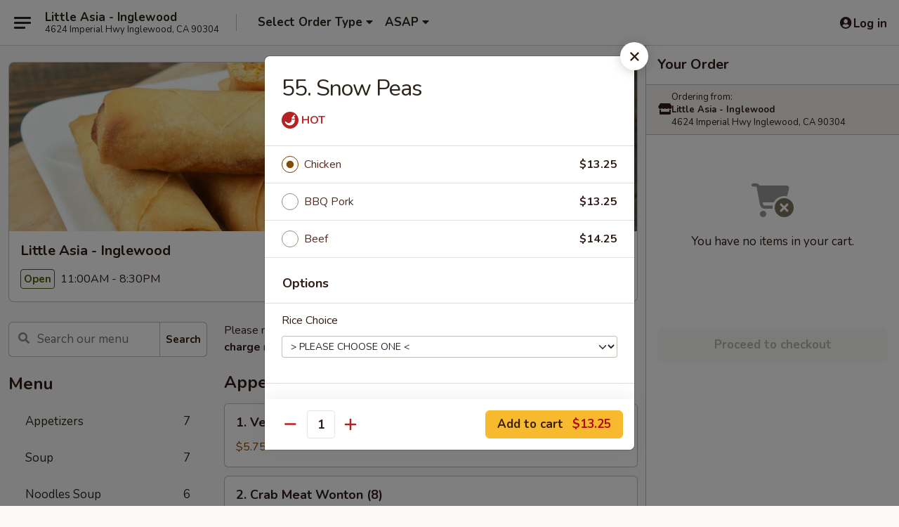

--- FILE ---
content_type: text/html; charset=UTF-8
request_url: https://www.littleasiainglewood.com/order/main/menu/55-snow-peas
body_size: 27885
content:
<!DOCTYPE html>

<html class="no-js css-scroll" lang="en">
	<head>
		<meta charset="utf-8" />
		<meta http-equiv="X-UA-Compatible" content="IE=edge,chrome=1" />

				<title>Little Asia - Inglewood | 55. Snow Peas | All Menu Items</title>
		<meta name="description" content="Order online for delivery and takeout: 55. Snow Peas from Little Asia - Inglewood. Serving the best Chinese in Inglewood, CA." />		<meta name="keywords" content="little asia restaurant, little asia, little asia inglewood, little asia menu, inglewood chinese delivery, inglewood chinese food, inglewood chinese restaurants, chinese delivery, best chinese food in inglewood, chinese restaurants in inglewood, chinese restaurants near me, chinese food near me" />		<meta name="viewport" content="width=device-width, initial-scale=1.0">

		<meta property="og:type" content="website">
		<meta property="og:title" content="Little Asia - Inglewood | 55. Snow Peas | All Menu Items">
		<meta property="og:description" content="Order online for delivery and takeout: 55. Snow Peas from Little Asia - Inglewood. Serving the best Chinese in Inglewood, CA.">

		<meta name="twitter:card" content="summary_large_image">
		<meta name="twitter:title" content="Little Asia - Inglewood | 55. Snow Peas | All Menu Items">
		<meta name="twitter:description" content="Order online for delivery and takeout: 55. Snow Peas from Little Asia - Inglewood. Serving the best Chinese in Inglewood, CA.">
					<meta property="og:image" content="https://imagedelivery.net/9lr8zq_Jvl7h6OFWqEi9IA/ddf3248b-f274-4804-52d0-451f72aaa100/public" />
			<meta name="twitter:image" content="https://imagedelivery.net/9lr8zq_Jvl7h6OFWqEi9IA/ddf3248b-f274-4804-52d0-451f72aaa100/public" />
		
		<meta name="apple-mobile-web-app-status-bar-style" content="black">
		<meta name="mobile-web-app-capable" content="yes">
					<link rel="canonical" href="https://www.littleasiainglewood.com/menu"/>
						<link rel="shortcut icon" href="https://imagedelivery.net/9lr8zq_Jvl7h6OFWqEi9IA/a86ece3d-8250-4394-c4b5-5d2efe429700/public" type="image/png" />
			
		<link type="text/css" rel="stylesheet" href="/min/g=css4.0&amp;1769539963" />
		<link rel="stylesheet" href="//ajax.googleapis.com/ajax/libs/jqueryui/1.10.1/themes/base/minified/jquery-ui.min.css" />
		<link href='//fonts.googleapis.com/css?family=Open+Sans:400italic,400,700' rel='stylesheet' type='text/css' />
		<script src="https://kit.fontawesome.com/a4edb6363d.js" crossorigin="anonymous"></script>

		<style>
								.home_hero, .menu_hero{ background-image: url(https://imagedelivery.net/9lr8zq_Jvl7h6OFWqEi9IA/4fec3ccd-2f49-40e8-395f-ca9cabce7200/public); }
					@media
					(-webkit-min-device-pixel-ratio: 1.25),
					(min-resolution: 120dpi){
						/* Retina header*/
						.home_hero, .menu_hero{ background-image: url(https://imagedelivery.net/9lr8zq_Jvl7h6OFWqEi9IA/47a7358f-85d8-4337-3208-39c929a10b00/public); }
					}
															/*body{  } */

					
		</style>

		<style type="text/css">div.menuItem_2448085, li.menuItem_2448085, div.menuItem_2448086, li.menuItem_2448086, div.menuItem_2448087, li.menuItem_2448087, div.menuItem_2448088, li.menuItem_2448088, div.menuItem_2448089, li.menuItem_2448089, div.menuItem_2448090, li.menuItem_2448090, div.menuItem_2448091, li.menuItem_2448091, div.menuItem_2448092, li.menuItem_2448092, div.menuItem_2448093, li.menuItem_2448093, div.menuItem_2448094, li.menuItem_2448094, div.menuItem_2448095, li.menuItem_2448095, div.menuItem_2448096, li.menuItem_2448096, div.menuItem_2448097, li.menuItem_2448097, div.menuItem_2448098, li.menuItem_2448098, div.menuItem_2448099, li.menuItem_2448099, div.menuItem_2448100, li.menuItem_2448100, div.menuItem_2448101, li.menuItem_2448101, div.menuItem_2448102, li.menuItem_2448102, div.menuItem_2448103, li.menuItem_2448103, div.menuItem_2448104, li.menuItem_2448104, div.menuItem_2448105, li.menuItem_2448105, div.menuItem_2448106, li.menuItem_2448106, div.menuItem_2448107, li.menuItem_2448107, div.menuItem_2448108, li.menuItem_2448108, div.menuItem_2448109, li.menuItem_2448109, div.menuItem_2448110, li.menuItem_2448110, div.menuItem_2448111, li.menuItem_2448111, div.menuItem_2448112, li.menuItem_2448112, div.menuItem_2448113, li.menuItem_2448113 {display:none !important;}</style><script type="text/javascript">window.UNAVAILABLE_MENU_IDS = [2448085,2448086,2448087,2448088,2448089,2448090,2448091,2448092,2448093,2448094,2448095,2448096,2448097,2448098,2448099,2448100,2448101,2448102,2448103,2448104,2448105,2448106,2448107,2448108,2448109,2448110,2448111,2448112,2448113]</script>
		<script type="text/javascript">
			var UrlTag = "littleasiainglewood";
			var template = 'defaultv4';
			var formname = 'ordering3';
			var menulink = 'https://www.littleasiainglewood.com/order/main';
			var checkoutlink = 'https://www.littleasiainglewood.com/checkout';
		</script>
		<script>
			/* http://writing.colin-gourlay.com/safely-using-ready-before-including-jquery/ */
			(function(w,d,u){w.readyQ=[];w.bindReadyQ=[];function p(x,y){if(x=="ready"){w.bindReadyQ.push(y);}else{w.readyQ.push(x);}};var a={ready:p,bind:p};w.$=w.jQuery=function(f){if(f===d||f===u){return a}else{p(f)}}})(window,document)
		</script>

		<script type="application/ld+json">{
    "@context": "http://schema.org",
    "@type": "Menu",
    "url": "https://www.littleasiainglewood.com/order/main",
    "mainEntityOfPage": "https://www.littleasiainglewood.com/order/main",
    "inLanguage": "English",
    "name": "Main",
    "description": "Please note: requests for additional items or special preparation may incur an <b>extra charge</b> not calculated on your online order.",
    "hasMenuSection": [
        {
            "@type": "MenuSection",
            "url": "https://www.littleasiainglewood.com/menu",
            "name": "All Menu Items",
            "hasMenuItem": [
                {
                    "@type": "MenuItem",
                    "name": "55. Snow Peas",
                    "url": "https://www.littleasiainglewood.com/menu"
                }
            ]
        }
    ]
}</script>
<!-- Google Tag Manager -->
<script>
	window.dataLayer = window.dataLayer || [];
	let data = {
		account: 'littleasiainglewood',
		context: 'direct',
		templateVersion: 4,
		rid: 66	}
		dataLayer.push(data);
	(function(w,d,s,l,i){w[l]=w[l]||[];w[l].push({'gtm.start':
		new Date().getTime(),event:'gtm.js'});var f=d.getElementsByTagName(s)[0],
		j=d.createElement(s),dl=l!='dataLayer'?'&l='+l:'';j.async=true;j.src=
		'https://www.googletagmanager.com/gtm.js?id='+i+dl;f.parentNode.insertBefore(j,f);
		})(window,document,'script','dataLayer','GTM-K9P93M');

	function gtag() { dataLayer.push(arguments); }
</script>

			<script async src="https://www.googletagmanager.com/gtag/js?id=G-BHYK14JXJW"></script>
	
	<script>
		
		gtag('js', new Date());

		
					gtag('config', "G-BHYK14JXJW");
			</script>
		<link href="https://fonts.googleapis.com/css?family=Open+Sans:400,600,700|Nunito:400,700" rel="stylesheet" />
	</head>

	<body
		data-event-on:customer_registered="window.location.reload()"
		data-event-on:customer_logged_in="window.location.reload()"
		data-event-on:customer_logged_out="window.location.reload()"
	>
		<a class="skip-to-content-link" href="#main">Skip to content</a>
				<!-- Google Tag Manager (noscript) -->
		<noscript><iframe src="https://www.googletagmanager.com/ns.html?id=GTM-K9P93M" height="0" width="0" style="display:none;visibility:hidden"></iframe></noscript>
		<!-- End Google Tag Manager (noscript) -->
						<!-- wrapper starts -->
		<div class="wrapper">
			<div style="grid-area: header-announcements">
				<div id="upgradeBrowserBanner" class="alert alert-warning mb-0 rounded-0 py-4" style="display:none;">
	<div class="alert-icon"><i class="fas fa-warning" aria-hidden="true"></i></div>
	<div>
		<strong>We're sorry, but the Web browser you are using is not supported.</strong> <br/> Please upgrade your browser or try a different one to use this Website. Supported browsers include:<br/>
		<ul class="list-unstyled">
			<li class="mt-2"><a href="https://www.google.com/chrome" target="_blank" rel="noopener noreferrer" class="simple-link"><i class="fab fa-chrome"></i> Chrome</a></li>
			<li class="mt-2"><a href="https://www.mozilla.com/firefox/upgrade.html" target="_blank" rel="noopener noreferrer" class="simple-link"><i class="fab fa-firefox"></i> Firefox</a></li>
			<li class="mt-2"><a href="https://www.microsoft.com/en-us/windows/microsoft-edge" target="_blank" rel="noopener noreferrer" class="simple-link"><i class="fab fa-edge"></i> Edge</a></li>
			<li class="mt-2"><a href="http://www.apple.com/safari/" target="_blank" rel="noopener noreferrer" class="simple-link"><i class="fab fa-safari"></i> Safari</a></li>
		</ul>
	</div>
</div>
<script>
	var ua = navigator.userAgent;
	var match = ua.match(/Firefox\/([0-9]+)\./);
	var firefoxVersion = match ? parseInt(match[1]) : 1000;
	var match = ua.match(/Chrome\/([0-9]+)\./);
	var chromeVersion = match ? parseInt(match[1]) : 1000;
	var isIE = ua.indexOf('MSIE') > -1 || ua.indexOf('Trident') > -1;
	var upgradeBrowserBanner = document.getElementById('upgradeBrowserBanner');
	var isMatchesSupported = typeof(upgradeBrowserBanner.matches)!="undefined";
	var isEntriesSupported = typeof(Object.entries)!="undefined";
	//Safari version is verified with isEntriesSupported
	if (isIE || !isMatchesSupported || !isEntriesSupported || firefoxVersion <= 46 || chromeVersion <= 53) {
		upgradeBrowserBanner.style.display = 'flex';
	}
</script>				
				<!-- get closed sign if applicable. -->
				
				
							</div>

						<div class="headerAndWtype" style="grid-area: header">
				<!-- Header Starts -->
				<header class="header">
										<div class="d-flex flex-column align-items-start flex-md-row align-items-md-center">
												<div class="logo_name_alt flex-shrink-0 d-flex align-items-center align-self-stretch pe-6 pe-md-0">
							
	<button
		type="button"
		class="eds_button btn btn-outline eds_button--shape-default eds_menu_button"
		data-bs-toggle="offcanvas" data-bs-target="#side-menu" aria-controls="side-menu" aria-label="Main menu"	><span aria-hidden="true"></span> <span aria-hidden="true"></span> <span aria-hidden="true"></span></button>

	
							<div class="d-flex flex-column align-items-center mx-auto align-items-md-start mx-md-0">
								<a
									class="eds-display-text-title-xs text-truncate title-container"
									href="https://www.littleasiainglewood.com"
								>
									Little Asia - Inglewood								</a>

																	<span class="eds-copy-text-s-regular text-center text-md-start address-container" title="4624 Imperial Hwy Inglewood, CA 90304">
										4624 Imperial Hwy Inglewood, CA 90304									</span>
															</div>
						</div>

																			<div class="eds-display-text-title-s d-none d-md-block border-start mx-4" style="width: 0">&nbsp;</div>

							<div class="header_order_options d-flex align-items-center  w-100 p-2p5 p-md-0">
																<div class="what">
									<button
	type="button"
	class="border-0 bg-transparent text-start"
	data-bs-toggle="modal"
	data-bs-target="#modal-order-options"
	aria-expanded="false"
	style="min-height: 44px"
>
	<div class="d-flex align-items-baseline gap-2">
		<div class="otype-name-label eds-copy-text-l-bold text-truncate" style="flex: 1" data-order-type-label>
			Select Order Type		</div>

		<i class="fa fa-fw fa-caret-down"></i>
	</div>

	<div
		class="otype-picker-label otype-address-label eds-interface-text-m-regular text-truncate hidden"
	>
			</div>
</button>

<script>
	$(function() {
		var $autoCompleteInputs = $('[data-autocomplete-address]');
		if ($autoCompleteInputs && $autoCompleteInputs.length) {
			$autoCompleteInputs.each(function() {
				let $input = $(this);
				let $deliveryAddressContainer = $input.parents('.deliveryAddressContainer').first();
				$input.autocomplete({
					source   : addressAC,
					minLength: 3,
					delay    : 300,
					select   : function(event, ui) {
						$.getJSON('/' + UrlTag + '/?form=addresslookup', {
							id: ui.item.id,
						}, function(data) {
							let location = data
							if (location.address.street.endsWith('Trl')) {
								location.address.street = location.address.street.replace('Trl', 'Trail')
							}
							let autoCompleteSuccess = $input.data('autocomplete-success');
							if (autoCompleteSuccess) {
								let autoCompleteSuccessFunction = window[autoCompleteSuccess];
								if (typeof autoCompleteSuccessFunction == "function") {
									autoCompleteSuccessFunction(location);
								}
							}

							let address = location.address

							$('#add-address-city, [data-autocompleted-city]').val(address.city)
							$('#add-address-state, [data-autocompleted-state]').val(address.stateCode)
							$('#add-address-zip, [data-autocompleted-zip]').val(address.postalCode)
							$('#add-address-latitude, [data-autocompleted-latitude]').val(location.position.lat)
							$('#add-address-longitude, [data-autocompleted-longitude]').val(location.position.lng)
							let streetAddress = (address.houseNumber || '') + ' ' + (address.street || '');
							$('#street-address-1, [data-autocompleted-street-address]').val(streetAddress)
							validateAddress($deliveryAddressContainer);
						})
					},
				})
				$input.attr('autocomplete', 'street-address')
			});
		}

		// autocomplete using Address autocomplete
		// jquery autocomplete needs 2 fields: title and value
		// id holds the LocationId which can be used at a later stage to get the coordinate of the selected choice
		function addressAC(query, callback) {
			//we don't actually want to search until they've entered the street number and at least one character
			words = query.term.trim().split(' ')
			if (words.length < 2) {
				return false
			}

			$.getJSON('/' + UrlTag + '/?form=addresssuggest', { q: query.term }, function(data) {
				var addresses = data.items
				addresses = addresses.map(addr => {
					if ((addr.address.label || '').endsWith('Trl')) {
						addr.address.label = addr.address.label.replace('Trl', 'Trail')
					}
					let streetAddress = (addr.address.label || '')
					return {
						label: streetAddress,
						value: streetAddress,
						id   : addr.id,
					}
				})

				return callback(addresses)
			})
		}

				$('[data-address-from-current-loc]').on('click', function(e) {
			let $streetAddressContainer = $(this).parents('.street-address-container').first();
			let $deliveryAddressContainer = $(this).parents('.deliveryAddressContainer').first();
			e.preventDefault();
			if(navigator.geolocation) {
				navigator.geolocation.getCurrentPosition(position => {
					$.getJSON('/' + UrlTag + '/?form=addresssuggest', {
						at: position.coords.latitude + "," + position.coords.longitude
					}, function(data) {
						let location = data.items[0];
						let address = location.address
						$streetAddressContainer.find('.input-street-address').val((address.houseNumber ? address.houseNumber : '') + ' ' + (address.street ? address.street : ''));
						$('#add-address-city').val(address.city ? address.city : '');
						$('#add-address-state').val(address.state ? address.state : '');
						$('#add-address-zip').val(address.postalCode ? address.postalCode : '');
						$('#add-address-latitude').val(location.position.lat ? location.position.lat : '');
						$('#add-address-longitude').val(location.position.lng ? location.position.lng : '');
						validateAddress($deliveryAddressContainer, 0);
					});
				});
			} else {
				alert("Geolocation is not supported by this browser!");
			}
		});
	});

	function autoCompleteSuccess(location)
	{
		if (location && location.address) {
			let address = location.address

			let streetAddress = (address.houseNumber || '') + ' ' + (address.street || '');
			$.ajax({
				url: '/' + UrlTag + '/?form=saveformfields',
				data: {
					'param_full~address_s_n_255': streetAddress + ', ' + address.city + ', ' + address.state,
					'param_street~address_s_n_255': streetAddress,
					'param_city_s_n_90': address.city,
					'param_state_s_n_2': address.state,
					'param_zip~code_z_n_10': address.postalCode,
				}
			});
		}
	}
</script>
								</div>

																									<div class="when showcheck_parent">
																				<div class="ordertimetypes ">
	<button
		type="button"
		class="border-0 bg-transparent text-start loadable-content"
		data-bs-toggle="modal"
		data-bs-target="#modal-order-time"
		aria-expanded="false"
		style="min-height: 44px"
		data-change-label-to-later-date
	>
		<div class="d-flex align-items-baseline gap-2">
			<div class="eds-copy-text-l-bold text-truncate flex-fill" data-otype-time-day>
								ASAP			</div>

			<i class="fa fa-fw fa-caret-down"></i>
		</div>

		<div
			class="otype-picker-label otype-picker-time eds-interface-text-m-regular text-truncate hidden"
			data-otype-time
		>
			Later		</div>
	</button>
</div>
									</div>
															</div>
						
												<div class="position-absolute top-0 end-0 pe-2 py-2p5">
							
	<div id="login-status" >
					
	<button
		type="button"
		class="eds_button btn btn-outline eds_button--shape-default px-2 text-nowrap"
		aria-label="Log in" style="color: currentColor" data-bs-toggle="modal" data-bs-target="#login-modal"	><i
		class="eds_icon fa fa-lg fa-fw fa-user-circle d-block d-lg-none"
		style="font-family: &quot;Font Awesome 5 Pro&quot;; "	></i>

	 <div class="d-none d-lg-flex align-items-baseline gap-2">
	<i
		class="eds_icon fa fa-fw fa-user-circle"
		style="font-family: &quot;Font Awesome 5 Pro&quot;; "	></i>

	<div class="profile-container text-truncate">Log in</div></div></button>

				</div>

							</div>
					</div>

															
	<aside		data-eds-id="697ec4353a3a1"
		class="eds_side_menu offcanvas offcanvas-start text-dark "
		tabindex="-1"
				id="side-menu" data-event-on:menu_selected="this.dispatchEvent(new CustomEvent('eds.hide'))" data-event-on:category_selected="this.dispatchEvent(new CustomEvent('eds.hide'))"	>
		
		<div class="eds_side_menu-body offcanvas-body d-flex flex-column p-0 css-scroll">
										<div
					class="eds_side_menu-close position-absolute top-0 end-0 pt-3 pe-3 "
					style="z-index: 1"
				>
					
	<button
		type="button"
		class="eds_button btn btn-outline-secondary eds_button--shape-circle"
		data-bs-dismiss="offcanvas" data-bs-target="[data-eds-id=&quot;697ec4353a3a1&quot;]" aria-label="Close"	><i
		class="eds_icon fa fa-fw fa-close"
		style="font-family: &quot;Font Awesome 5 Pro&quot;; "	></i></button>

					</div>
			
			<div class="restaurant-info border-bottom border-light p-3">
							<p class="eds-display-text-title-xs mb-0 me-2 pe-4">Little Asia - Inglewood</p>

			<div class="eds-copy-text-s-regular me-2 pe-4">
			4624 Imperial Hwy Inglewood, CA 90304		</div>
						</div>

																	
	<div class="border-bottom border-light p-3">
		
		
			<details
				class="eds_list eds_list--border-none" open				data-menu-id="19955"
									data-event-on:document_ready="this.open = localStorage.getItem('menu-open-19955') !== 'false'"
										onclick="localStorage.setItem('menu-open-19955', !this.open)"
							>
									<summary class="eds-copy-text-l-regular list-unstyled rounded-3 mb-1 " tabindex="0">
						<h2 class="eds-display-text-title-m m-0 p-0">
															
	<i
		class="eds_icon fas fa-fw fa-chevron-right"
		style="font-family: &quot;Font Awesome 5 Pro&quot;; "	></i>

															Menu
						</h2>
					</summary>
										<div class="mb-3"></div>
				
																		
									<a
						class="eds_list-item eds-copy-text-l-regular list-unstyled rounded-3 mb-1 px-3 px-lg-4 py-2p5 d-flex "
						data-event-on:category_pinned="(category) => $(this).toggleClass('active', category.id === '257324')"
						href="https://www.littleasiainglewood.com/order/main/appetizers"
						aria-current="page"
						onclick="if (!event.ctrlKey) {
							const currentMenuIsActive = true || $(this).closest('details').find('summary').hasClass('active');
							if (currentMenuIsActive) {
								app.event.emit('category_selected', { id: '257324' });
							} else {
								app.event.emit('menu_selected', { menu_id: '19955', menu_description: &quot;Please note: requests for additional items or special preparation may incur an &lt;b&gt;extra charge&lt;\/b&gt; not calculated on your online order.&quot;, category_id: '257324' });
							}
															return false;
													}"
					>
						Appetizers													<span class="ms-auto">7</span>
											</a>
									<a
						class="eds_list-item eds-copy-text-l-regular list-unstyled rounded-3 mb-1 px-3 px-lg-4 py-2p5 d-flex "
						data-event-on:category_pinned="(category) => $(this).toggleClass('active', category.id === '257325')"
						href="https://www.littleasiainglewood.com/order/main/soup"
						aria-current="page"
						onclick="if (!event.ctrlKey) {
							const currentMenuIsActive = true || $(this).closest('details').find('summary').hasClass('active');
							if (currentMenuIsActive) {
								app.event.emit('category_selected', { id: '257325' });
							} else {
								app.event.emit('menu_selected', { menu_id: '19955', menu_description: &quot;Please note: requests for additional items or special preparation may incur an &lt;b&gt;extra charge&lt;\/b&gt; not calculated on your online order.&quot;, category_id: '257325' });
							}
															return false;
													}"
					>
						Soup													<span class="ms-auto">7</span>
											</a>
									<a
						class="eds_list-item eds-copy-text-l-regular list-unstyled rounded-3 mb-1 px-3 px-lg-4 py-2p5 d-flex "
						data-event-on:category_pinned="(category) => $(this).toggleClass('active', category.id === '257326')"
						href="https://www.littleasiainglewood.com/order/main/noodles-soup"
						aria-current="page"
						onclick="if (!event.ctrlKey) {
							const currentMenuIsActive = true || $(this).closest('details').find('summary').hasClass('active');
							if (currentMenuIsActive) {
								app.event.emit('category_selected', { id: '257326' });
							} else {
								app.event.emit('menu_selected', { menu_id: '19955', menu_description: &quot;Please note: requests for additional items or special preparation may incur an &lt;b&gt;extra charge&lt;\/b&gt; not calculated on your online order.&quot;, category_id: '257326' });
							}
															return false;
													}"
					>
						Noodles Soup													<span class="ms-auto">6</span>
											</a>
									<a
						class="eds_list-item eds-copy-text-l-regular list-unstyled rounded-3 mb-1 px-3 px-lg-4 py-2p5 d-flex "
						data-event-on:category_pinned="(category) => $(this).toggleClass('active', category.id === '257327')"
						href="https://www.littleasiainglewood.com/order/main/noodles-fried-rice"
						aria-current="page"
						onclick="if (!event.ctrlKey) {
							const currentMenuIsActive = true || $(this).closest('details').find('summary').hasClass('active');
							if (currentMenuIsActive) {
								app.event.emit('category_selected', { id: '257327' });
							} else {
								app.event.emit('menu_selected', { menu_id: '19955', menu_description: &quot;Please note: requests for additional items or special preparation may incur an &lt;b&gt;extra charge&lt;\/b&gt; not calculated on your online order.&quot;, category_id: '257327' });
							}
															return false;
													}"
					>
						Noodles / Fried Rice													<span class="ms-auto">8</span>
											</a>
									<a
						class="eds_list-item eds-copy-text-l-regular list-unstyled rounded-3 mb-1 px-3 px-lg-4 py-2p5 d-flex "
						data-event-on:category_pinned="(category) => $(this).toggleClass('active', category.id === '257328')"
						href="https://www.littleasiainglewood.com/order/main/moo-shu-egg-fuyang"
						aria-current="page"
						onclick="if (!event.ctrlKey) {
							const currentMenuIsActive = true || $(this).closest('details').find('summary').hasClass('active');
							if (currentMenuIsActive) {
								app.event.emit('category_selected', { id: '257328' });
							} else {
								app.event.emit('menu_selected', { menu_id: '19955', menu_description: &quot;Please note: requests for additional items or special preparation may incur an &lt;b&gt;extra charge&lt;\/b&gt; not calculated on your online order.&quot;, category_id: '257328' });
							}
															return false;
													}"
					>
						Moo Shu / Egg Fuyang													<span class="ms-auto">4</span>
											</a>
									<a
						class="eds_list-item eds-copy-text-l-regular list-unstyled rounded-3 mb-1 px-3 px-lg-4 py-2p5 d-flex "
						data-event-on:category_pinned="(category) => $(this).toggleClass('active', category.id === '257329')"
						href="https://www.littleasiainglewood.com/order/main/chicken-beef-pork"
						aria-current="page"
						onclick="if (!event.ctrlKey) {
							const currentMenuIsActive = true || $(this).closest('details').find('summary').hasClass('active');
							if (currentMenuIsActive) {
								app.event.emit('category_selected', { id: '257329' });
							} else {
								app.event.emit('menu_selected', { menu_id: '19955', menu_description: &quot;Please note: requests for additional items or special preparation may incur an &lt;b&gt;extra charge&lt;\/b&gt; not calculated on your online order.&quot;, category_id: '257329' });
							}
															return false;
													}"
					>
						Chicken / Beef / Pork													<span class="ms-auto">20</span>
											</a>
									<a
						class="eds_list-item eds-copy-text-l-regular list-unstyled rounded-3 mb-1 px-3 px-lg-4 py-2p5 d-flex "
						data-event-on:category_pinned="(category) => $(this).toggleClass('active', category.id === '257335')"
						href="https://www.littleasiainglewood.com/order/main/seafood"
						aria-current="page"
						onclick="if (!event.ctrlKey) {
							const currentMenuIsActive = true || $(this).closest('details').find('summary').hasClass('active');
							if (currentMenuIsActive) {
								app.event.emit('category_selected', { id: '257335' });
							} else {
								app.event.emit('menu_selected', { menu_id: '19955', menu_description: &quot;Please note: requests for additional items or special preparation may incur an &lt;b&gt;extra charge&lt;\/b&gt; not calculated on your online order.&quot;, category_id: '257335' });
							}
															return false;
													}"
					>
						Seafood													<span class="ms-auto">8</span>
											</a>
									<a
						class="eds_list-item eds-copy-text-l-regular list-unstyled rounded-3 mb-1 px-3 px-lg-4 py-2p5 d-flex "
						data-event-on:category_pinned="(category) => $(this).toggleClass('active', category.id === '257330')"
						href="https://www.littleasiainglewood.com/order/main/vegetable"
						aria-current="page"
						onclick="if (!event.ctrlKey) {
							const currentMenuIsActive = true || $(this).closest('details').find('summary').hasClass('active');
							if (currentMenuIsActive) {
								app.event.emit('category_selected', { id: '257330' });
							} else {
								app.event.emit('menu_selected', { menu_id: '19955', menu_description: &quot;Please note: requests for additional items or special preparation may incur an &lt;b&gt;extra charge&lt;\/b&gt; not calculated on your online order.&quot;, category_id: '257330' });
							}
															return false;
													}"
					>
						Vegetable													<span class="ms-auto">5</span>
											</a>
									<a
						class="eds_list-item eds-copy-text-l-regular list-unstyled rounded-3 mb-1 px-3 px-lg-4 py-2p5 d-flex "
						data-event-on:category_pinned="(category) => $(this).toggleClass('active', category.id === '257331')"
						href="https://www.littleasiainglewood.com/order/main/chefs-specialties"
						aria-current="page"
						onclick="if (!event.ctrlKey) {
							const currentMenuIsActive = true || $(this).closest('details').find('summary').hasClass('active');
							if (currentMenuIsActive) {
								app.event.emit('category_selected', { id: '257331' });
							} else {
								app.event.emit('menu_selected', { menu_id: '19955', menu_description: &quot;Please note: requests for additional items or special preparation may incur an &lt;b&gt;extra charge&lt;\/b&gt; not calculated on your online order.&quot;, category_id: '257331' });
							}
															return false;
													}"
					>
						Chef's Specialties													<span class="ms-auto">11</span>
											</a>
									<a
						class="eds_list-item eds-copy-text-l-regular list-unstyled rounded-3 mb-1 px-3 px-lg-4 py-2p5 d-flex "
						data-event-on:category_pinned="(category) => $(this).toggleClass('active', category.id === '257332')"
						href="https://www.littleasiainglewood.com/order/main/dinner-special"
						aria-current="page"
						onclick="if (!event.ctrlKey) {
							const currentMenuIsActive = true || $(this).closest('details').find('summary').hasClass('active');
							if (currentMenuIsActive) {
								app.event.emit('category_selected', { id: '257332' });
							} else {
								app.event.emit('menu_selected', { menu_id: '19955', menu_description: &quot;Please note: requests for additional items or special preparation may incur an &lt;b&gt;extra charge&lt;\/b&gt; not calculated on your online order.&quot;, category_id: '257332' });
							}
															return false;
													}"
					>
						Dinner Special													<span class="ms-auto">12</span>
											</a>
									<a
						class="eds_list-item eds-copy-text-l-regular list-unstyled rounded-3 mb-1 px-3 px-lg-4 py-2p5 d-flex "
						data-event-on:category_pinned="(category) => $(this).toggleClass('active', category.id === '257334')"
						href="https://www.littleasiainglewood.com/order/main/beverages"
						aria-current="page"
						onclick="if (!event.ctrlKey) {
							const currentMenuIsActive = true || $(this).closest('details').find('summary').hasClass('active');
							if (currentMenuIsActive) {
								app.event.emit('category_selected', { id: '257334' });
							} else {
								app.event.emit('menu_selected', { menu_id: '19955', menu_description: &quot;Please note: requests for additional items or special preparation may incur an &lt;b&gt;extra charge&lt;\/b&gt; not calculated on your online order.&quot;, category_id: '257334' });
							}
															return false;
													}"
					>
						Beverages													<span class="ms-auto">7</span>
											</a>
							</details>
		
			</div>

						
																	<nav>
							<ul class="eds_list eds_list--border-none border-bottom">
	<li class="eds_list-item">
		<a class="d-block p-3 " href="https://www.littleasiainglewood.com">
			Home		</a>
	</li>

		
					<li class="eds_list-item">
					<a class="d-block p-3 " href="https://www.littleasiainglewood.com/page/delivery-info" >
						Delivery Info					</a>
				</li>
			
			<li class="eds_list-item">
			<a class="d-block p-3 " href="https://www.littleasiainglewood.com/locationinfo">
				Location &amp; Hours			</a>
		</li>
	
	<li class="eds_list-item">
		<a class="d-block p-3 " href="https://www.littleasiainglewood.com/contact">
			Contact
		</a>
	</li>
</ul>
						</nav>

												<div class="eds-copy-text-s-regular p-3 d-lg-none">
							
	<ul class="list-unstyled d-flex gap-2">
						<li><a href="https://www.yelp.com/biz/little-asia-inglewood-2" target="new"  title="Opens in new tab" class="icon" title="Yelp"><i class="fab fa-yelp"></i><span class="sr-only">Yelp</span></a></li>
							<li><a href="https://www.tripadvisor.co.nz/Restaurant_Review-g32525-d16774292-Reviews-Little_Asia_Chinese_Restaurant-Inglewood_California.html" target="new"  title="Opens in new tab" class="icon" title="TripAdvisor"><i class="fak fa-tripadvisor"></i><span class="sr-only">TripAdvisor</span></a></li>
				</ul>
	
<div><a href="http://chinesemenuonline.com">&copy; 2026 Online Ordering by Chinese Menu Online</a></div>
	<div>Explore the top Chinese food spots in Inglewood with <a href="https://www.springroll.com" target="_blank" title="Opens in new tab" >Springroll</a></div>

<ul class="list-unstyled mb-0 pt-3">
	<li><a href="https://www.littleasiainglewood.com/reportbug">Technical Support</a></li>
	<li><a href="https://www.littleasiainglewood.com/privacy">Privacy Policy</a></li>
	<li><a href="https://www.littleasiainglewood.com/tos">Terms of Service</a></li>
	<li><a href="https://www.littleasiainglewood.com/accessibility">Accessibility</a></li>
</ul>

This site is protected by reCAPTCHA and the Google <a href="https://policies.google.com/privacy">Privacy Policy</a> and <a href="https://policies.google.com/terms">Terms of Service</a> apply.
						</div>		</div>

		<script>
		{
			const container = document.querySelector('[data-eds-id="697ec4353a3a1"]');

						['show', 'hide', 'toggle', 'dispose'].forEach((eventName) => {
				container.addEventListener(`eds.${eventName}`, (e) => {
					bootstrap.Offcanvas.getOrCreateInstance(container)[eventName](
						...(Array.isArray(e.detail) ? e.detail : [e.detail])
					);
				});
			});
		}
		</script>
	</aside>

					</header>
			</div>

										<div class="container p-0" style="grid-area: hero">
					<section class="hero">
												<div class="menu_hero backbgbox position-relative" role="img" aria-label="Image of food offered at the restaurant">
									<div class="logo">
		<a class="logo-image" href="https://www.littleasiainglewood.com">
			<img
				src="https://imagedelivery.net/9lr8zq_Jvl7h6OFWqEi9IA/ddf3248b-f274-4804-52d0-451f72aaa100/public"
				srcset="https://imagedelivery.net/9lr8zq_Jvl7h6OFWqEi9IA/ddf3248b-f274-4804-52d0-451f72aaa100/public 1x, https://imagedelivery.net/9lr8zq_Jvl7h6OFWqEi9IA/ddf3248b-f274-4804-52d0-451f72aaa100/public 2x"				alt="Home"
			/>
		</a>
	</div>
						</div>

													<div class="p-3">
								<div class="pb-1">
									<h1 role="heading" aria-level="2" class="eds-display-text-title-s m-0 p-0">Little Asia - Inglewood</h1>
																	</div>

								<div class="d-sm-flex align-items-baseline">
																			<div class="mt-2">
											
	<span
		class="eds_label eds_label--variant-success eds-interface-text-m-bold me-1 text-nowrap"
			>
		Open	</span>

	11:00AM - 8:30PM										</div>
									
									<div class="d-flex gap-2 ms-sm-auto mt-2">
																					
					<a
				class="eds_button btn btn-outline-secondary btn-sm col text-nowrap"
				href="https://www.littleasiainglewood.com/locationinfo?lid=16533"
							>
				
	<i
		class="eds_icon fa fa-fw fa-info-circle"
		style="font-family: &quot;Font Awesome 5 Pro&quot;; "	></i>

	 Store info			</a>
		
												
																					
		<a
			class="eds_button btn btn-outline-secondary btn-sm col d-lg-none text-nowrap"
			href="tel:(310) 679-3831"
					>
			
	<i
		class="eds_icon fa fa-fw fa-phone"
		style="font-family: &quot;Font Awesome 5 Pro&quot;; transform: scale(-1, 1); "	></i>

	 Call us		</a>

												
																			</div>
								</div>
							</div>
											</section>
				</div>
			
						
										<div
					class="fixed_submit d-lg-none hidden pwa-pb-md-down"
					data-event-on:cart_updated="({ items }) => $(this).toggleClass('hidden', !items)"
				>
					<div
						data-async-on-event="order_type_updated, cart_updated"
						data-async-action="https://www.littleasiainglewood.com//ajax/?form=minimum_order_value_warning&component=add_more"
						data-async-method="get"
					>
											</div>

					<div class="p-3">
						<button class="btn btn-primary btn-lg w-100" onclick="app.event.emit('show_cart')">
							View cart							<span
								class="eds-interface-text-m-regular"
								data-event-on:cart_updated="({ items, subtotal }) => {
									$(this).text(`(${items} ${items === 1 ? 'item' : 'items'}, ${subtotal})`);
								}"
							>
								(0 items, $0.00)
							</span>
						</button>
					</div>
				</div>
			
									<!-- Header ends -->
<main class="main_content menucategory_page pb-5" id="main">
	<div class="container">
		
		<div class="row menu_wrapper menu_category_wrapper menu_wrapper--no-menu-tabs">
			<section class="col-xl-4 d-none d-xl-block">
				
				<div id="location-menu" data-event-on:menu_items_loaded="$(this).stickySidebar('updateSticky')">
					
		<form
			method="GET"
			role="search"
			action="https://www.littleasiainglewood.com/search"
			class="d-none d-xl-block mb-4"			novalidate
			onsubmit="if (!this.checkValidity()) event.preventDefault()"
		>
			<div class="position-relative">
				
	<label
		data-eds-id="697ec4353af1d"
		class="eds_formfield eds_formfield--size-large eds_formfield--variant-primary eds-copy-text-m-regular w-100"
		class="w-100"	>
		
		<div class="position-relative d-flex flex-column">
							<div class="eds_formfield-error eds-interface-text-m-bold" style="order: 1000"></div>
			
							<div class="eds_formfield-icon">
					<i
		class="eds_icon fa fa-fw fa-search"
		style="font-family: &quot;Font Awesome 5 Pro&quot;; "	></i>				</div>
										<input
					type="search"
					class="eds-copy-text-l-regular  "
										placeholder="Search our menu" name="search" autocomplete="off" spellcheck="false" value="" required aria-label="Search our menu" style="padding-right: 4.5rem; padding-left: 2.5rem;"				/>

				
							
			
	<i
		class="eds_icon fa fa-fw eds_formfield-validation"
		style="font-family: &quot;Font Awesome 5 Pro&quot;; "	></i>

	
					</div>

		
		<script>
		{
			const container = document.querySelector('[data-eds-id="697ec4353af1d"]');
			const input = container.querySelector('input, textarea, select');
			const error = container.querySelector('.eds_formfield-error');

			
						input.addEventListener('eds.validation.reset', () => {
				input.removeAttribute('data-validation');
				input.setCustomValidity('');
				error.innerHTML = '';
			});

						input.addEventListener('eds.validation.hide', () => {
				input.removeAttribute('data-validation');
			});

						input.addEventListener('eds.validation.success', (e) => {
				input.setCustomValidity('');
				input.setAttribute('data-validation', '');
				error.innerHTML = '';
			});

						input.addEventListener('eds.validation.warning', (e) => {
				input.setCustomValidity('');
				input.setAttribute('data-validation', '');
				error.innerHTML = e.detail;
			});

						input.addEventListener('eds.validation.error', (e) => {
				input.setCustomValidity(e.detail);
				input.checkValidity(); 				input.setAttribute('data-validation', '');
			});

			input.addEventListener('invalid', (e) => {
				error.innerHTML = input.validationMessage;
			});

								}
		</script>
	</label>

	
				<div class="position-absolute top-0 end-0">
					
	<button
		type="submit"
		class="eds_button btn btn-outline-secondary btn-sm eds_button--shape-default align-self-baseline rounded-0 rounded-end px-2"
		style="height: 50px; --bs-border-radius: 6px"	>Search</button>

					</div>
			</div>
		</form>

												
	<div >
		
		
			<details
				class="eds_list eds_list--border-none" open				data-menu-id="19955"
							>
									<summary class="eds-copy-text-l-regular list-unstyled rounded-3 mb-1 pe-none" tabindex="0">
						<h2 class="eds-display-text-title-m m-0 p-0">
														Menu
						</h2>
					</summary>
										<div class="mb-3"></div>
				
																		
									<a
						class="eds_list-item eds-copy-text-l-regular list-unstyled rounded-3 mb-1 px-3 px-lg-4 py-2p5 d-flex "
						data-event-on:category_pinned="(category) => $(this).toggleClass('active', category.id === '257324')"
						href="https://www.littleasiainglewood.com/order/main/appetizers"
						aria-current="page"
						onclick="if (!event.ctrlKey) {
							const currentMenuIsActive = true || $(this).closest('details').find('summary').hasClass('active');
							if (currentMenuIsActive) {
								app.event.emit('category_selected', { id: '257324' });
							} else {
								app.event.emit('menu_selected', { menu_id: '19955', menu_description: &quot;Please note: requests for additional items or special preparation may incur an &lt;b&gt;extra charge&lt;\/b&gt; not calculated on your online order.&quot;, category_id: '257324' });
							}
															return false;
													}"
					>
						Appetizers													<span class="ms-auto">7</span>
											</a>
									<a
						class="eds_list-item eds-copy-text-l-regular list-unstyled rounded-3 mb-1 px-3 px-lg-4 py-2p5 d-flex "
						data-event-on:category_pinned="(category) => $(this).toggleClass('active', category.id === '257325')"
						href="https://www.littleasiainglewood.com/order/main/soup"
						aria-current="page"
						onclick="if (!event.ctrlKey) {
							const currentMenuIsActive = true || $(this).closest('details').find('summary').hasClass('active');
							if (currentMenuIsActive) {
								app.event.emit('category_selected', { id: '257325' });
							} else {
								app.event.emit('menu_selected', { menu_id: '19955', menu_description: &quot;Please note: requests for additional items or special preparation may incur an &lt;b&gt;extra charge&lt;\/b&gt; not calculated on your online order.&quot;, category_id: '257325' });
							}
															return false;
													}"
					>
						Soup													<span class="ms-auto">7</span>
											</a>
									<a
						class="eds_list-item eds-copy-text-l-regular list-unstyled rounded-3 mb-1 px-3 px-lg-4 py-2p5 d-flex "
						data-event-on:category_pinned="(category) => $(this).toggleClass('active', category.id === '257326')"
						href="https://www.littleasiainglewood.com/order/main/noodles-soup"
						aria-current="page"
						onclick="if (!event.ctrlKey) {
							const currentMenuIsActive = true || $(this).closest('details').find('summary').hasClass('active');
							if (currentMenuIsActive) {
								app.event.emit('category_selected', { id: '257326' });
							} else {
								app.event.emit('menu_selected', { menu_id: '19955', menu_description: &quot;Please note: requests for additional items or special preparation may incur an &lt;b&gt;extra charge&lt;\/b&gt; not calculated on your online order.&quot;, category_id: '257326' });
							}
															return false;
													}"
					>
						Noodles Soup													<span class="ms-auto">6</span>
											</a>
									<a
						class="eds_list-item eds-copy-text-l-regular list-unstyled rounded-3 mb-1 px-3 px-lg-4 py-2p5 d-flex "
						data-event-on:category_pinned="(category) => $(this).toggleClass('active', category.id === '257327')"
						href="https://www.littleasiainglewood.com/order/main/noodles-fried-rice"
						aria-current="page"
						onclick="if (!event.ctrlKey) {
							const currentMenuIsActive = true || $(this).closest('details').find('summary').hasClass('active');
							if (currentMenuIsActive) {
								app.event.emit('category_selected', { id: '257327' });
							} else {
								app.event.emit('menu_selected', { menu_id: '19955', menu_description: &quot;Please note: requests for additional items or special preparation may incur an &lt;b&gt;extra charge&lt;\/b&gt; not calculated on your online order.&quot;, category_id: '257327' });
							}
															return false;
													}"
					>
						Noodles / Fried Rice													<span class="ms-auto">8</span>
											</a>
									<a
						class="eds_list-item eds-copy-text-l-regular list-unstyled rounded-3 mb-1 px-3 px-lg-4 py-2p5 d-flex "
						data-event-on:category_pinned="(category) => $(this).toggleClass('active', category.id === '257328')"
						href="https://www.littleasiainglewood.com/order/main/moo-shu-egg-fuyang"
						aria-current="page"
						onclick="if (!event.ctrlKey) {
							const currentMenuIsActive = true || $(this).closest('details').find('summary').hasClass('active');
							if (currentMenuIsActive) {
								app.event.emit('category_selected', { id: '257328' });
							} else {
								app.event.emit('menu_selected', { menu_id: '19955', menu_description: &quot;Please note: requests for additional items or special preparation may incur an &lt;b&gt;extra charge&lt;\/b&gt; not calculated on your online order.&quot;, category_id: '257328' });
							}
															return false;
													}"
					>
						Moo Shu / Egg Fuyang													<span class="ms-auto">4</span>
											</a>
									<a
						class="eds_list-item eds-copy-text-l-regular list-unstyled rounded-3 mb-1 px-3 px-lg-4 py-2p5 d-flex "
						data-event-on:category_pinned="(category) => $(this).toggleClass('active', category.id === '257329')"
						href="https://www.littleasiainglewood.com/order/main/chicken-beef-pork"
						aria-current="page"
						onclick="if (!event.ctrlKey) {
							const currentMenuIsActive = true || $(this).closest('details').find('summary').hasClass('active');
							if (currentMenuIsActive) {
								app.event.emit('category_selected', { id: '257329' });
							} else {
								app.event.emit('menu_selected', { menu_id: '19955', menu_description: &quot;Please note: requests for additional items or special preparation may incur an &lt;b&gt;extra charge&lt;\/b&gt; not calculated on your online order.&quot;, category_id: '257329' });
							}
															return false;
													}"
					>
						Chicken / Beef / Pork													<span class="ms-auto">20</span>
											</a>
									<a
						class="eds_list-item eds-copy-text-l-regular list-unstyled rounded-3 mb-1 px-3 px-lg-4 py-2p5 d-flex "
						data-event-on:category_pinned="(category) => $(this).toggleClass('active', category.id === '257335')"
						href="https://www.littleasiainglewood.com/order/main/seafood"
						aria-current="page"
						onclick="if (!event.ctrlKey) {
							const currentMenuIsActive = true || $(this).closest('details').find('summary').hasClass('active');
							if (currentMenuIsActive) {
								app.event.emit('category_selected', { id: '257335' });
							} else {
								app.event.emit('menu_selected', { menu_id: '19955', menu_description: &quot;Please note: requests for additional items or special preparation may incur an &lt;b&gt;extra charge&lt;\/b&gt; not calculated on your online order.&quot;, category_id: '257335' });
							}
															return false;
													}"
					>
						Seafood													<span class="ms-auto">8</span>
											</a>
									<a
						class="eds_list-item eds-copy-text-l-regular list-unstyled rounded-3 mb-1 px-3 px-lg-4 py-2p5 d-flex "
						data-event-on:category_pinned="(category) => $(this).toggleClass('active', category.id === '257330')"
						href="https://www.littleasiainglewood.com/order/main/vegetable"
						aria-current="page"
						onclick="if (!event.ctrlKey) {
							const currentMenuIsActive = true || $(this).closest('details').find('summary').hasClass('active');
							if (currentMenuIsActive) {
								app.event.emit('category_selected', { id: '257330' });
							} else {
								app.event.emit('menu_selected', { menu_id: '19955', menu_description: &quot;Please note: requests for additional items or special preparation may incur an &lt;b&gt;extra charge&lt;\/b&gt; not calculated on your online order.&quot;, category_id: '257330' });
							}
															return false;
													}"
					>
						Vegetable													<span class="ms-auto">5</span>
											</a>
									<a
						class="eds_list-item eds-copy-text-l-regular list-unstyled rounded-3 mb-1 px-3 px-lg-4 py-2p5 d-flex "
						data-event-on:category_pinned="(category) => $(this).toggleClass('active', category.id === '257331')"
						href="https://www.littleasiainglewood.com/order/main/chefs-specialties"
						aria-current="page"
						onclick="if (!event.ctrlKey) {
							const currentMenuIsActive = true || $(this).closest('details').find('summary').hasClass('active');
							if (currentMenuIsActive) {
								app.event.emit('category_selected', { id: '257331' });
							} else {
								app.event.emit('menu_selected', { menu_id: '19955', menu_description: &quot;Please note: requests for additional items or special preparation may incur an &lt;b&gt;extra charge&lt;\/b&gt; not calculated on your online order.&quot;, category_id: '257331' });
							}
															return false;
													}"
					>
						Chef's Specialties													<span class="ms-auto">11</span>
											</a>
									<a
						class="eds_list-item eds-copy-text-l-regular list-unstyled rounded-3 mb-1 px-3 px-lg-4 py-2p5 d-flex "
						data-event-on:category_pinned="(category) => $(this).toggleClass('active', category.id === '257332')"
						href="https://www.littleasiainglewood.com/order/main/dinner-special"
						aria-current="page"
						onclick="if (!event.ctrlKey) {
							const currentMenuIsActive = true || $(this).closest('details').find('summary').hasClass('active');
							if (currentMenuIsActive) {
								app.event.emit('category_selected', { id: '257332' });
							} else {
								app.event.emit('menu_selected', { menu_id: '19955', menu_description: &quot;Please note: requests for additional items or special preparation may incur an &lt;b&gt;extra charge&lt;\/b&gt; not calculated on your online order.&quot;, category_id: '257332' });
							}
															return false;
													}"
					>
						Dinner Special													<span class="ms-auto">12</span>
											</a>
									<a
						class="eds_list-item eds-copy-text-l-regular list-unstyled rounded-3 mb-1 px-3 px-lg-4 py-2p5 d-flex "
						data-event-on:category_pinned="(category) => $(this).toggleClass('active', category.id === '257334')"
						href="https://www.littleasiainglewood.com/order/main/beverages"
						aria-current="page"
						onclick="if (!event.ctrlKey) {
							const currentMenuIsActive = true || $(this).closest('details').find('summary').hasClass('active');
							if (currentMenuIsActive) {
								app.event.emit('category_selected', { id: '257334' });
							} else {
								app.event.emit('menu_selected', { menu_id: '19955', menu_description: &quot;Please note: requests for additional items or special preparation may incur an &lt;b&gt;extra charge&lt;\/b&gt; not calculated on your online order.&quot;, category_id: '257334' });
							}
															return false;
													}"
					>
						Beverages													<span class="ms-auto">7</span>
											</a>
							</details>
		
			</div>

					</div>
			</section>

			<div class="col-xl-8 menu_main" style="scroll-margin-top: calc(var(--eds-category-offset, 64) * 1px + 0.5rem)">
												<div class="tab-content" id="nav-tabContent">
					<div class="tab-pane fade show active">
						
						

						
						<div class="category-item d-xl-none mb-2p5 break-out">
							<div class="category-item_title d-flex">
								<button type="button" class="flex-fill border-0 bg-transparent p-0" data-bs-toggle="modal" data-bs-target="#category-modal">
									<p class="position-relative">
										
	<i
		class="eds_icon fas fa-sm fa-fw fa-signal-alt-3"
		style="font-family: &quot;Font Awesome 5 Pro&quot;; transform: translateY(-20%) rotate(90deg) scale(-1, 1); "	></i>

											<span
											data-event-on:category_pinned="(category) => {
												$(this).text(category.name);
												history.replaceState(null, '', category.url);
											}"
										>All Menu Items</span>
									</p>
								</button>

																	
	<button
		type="button"
		class="eds_button btn btn-outline-secondary btn-sm eds_button--shape-default border-0 me-2p5 my-1"
		aria-label="Toggle search" onclick="app.event.emit('toggle_search', !$(this).hasClass('active'))" data-event-on:toggle_search="(showSearch) =&gt; $(this).toggleClass('active', showSearch)"	><i
		class="eds_icon fa fa-fw fa-search"
		style="font-family: &quot;Font Awesome 5 Pro&quot;; "	></i></button>

																</div>

							
		<form
			method="GET"
			role="search"
			action="https://www.littleasiainglewood.com/search"
			class="px-3 py-2p5 hidden" data-event-on:toggle_search="(showSearch) =&gt; {
									$(this).toggle(showSearch);
									if (showSearch) {
										$(this).find('input').trigger('focus');
									}
								}"			novalidate
			onsubmit="if (!this.checkValidity()) event.preventDefault()"
		>
			<div class="position-relative">
				
	<label
		data-eds-id="697ec4353c59b"
		class="eds_formfield eds_formfield--size-large eds_formfield--variant-primary eds-copy-text-m-regular w-100"
		class="w-100"	>
		
		<div class="position-relative d-flex flex-column">
							<div class="eds_formfield-error eds-interface-text-m-bold" style="order: 1000"></div>
			
							<div class="eds_formfield-icon">
					<i
		class="eds_icon fa fa-fw fa-search"
		style="font-family: &quot;Font Awesome 5 Pro&quot;; "	></i>				</div>
										<input
					type="search"
					class="eds-copy-text-l-regular  "
										placeholder="Search our menu" name="search" autocomplete="off" spellcheck="false" value="" required aria-label="Search our menu" style="padding-right: 4.5rem; padding-left: 2.5rem;"				/>

				
							
			
	<i
		class="eds_icon fa fa-fw eds_formfield-validation"
		style="font-family: &quot;Font Awesome 5 Pro&quot;; "	></i>

	
					</div>

		
		<script>
		{
			const container = document.querySelector('[data-eds-id="697ec4353c59b"]');
			const input = container.querySelector('input, textarea, select');
			const error = container.querySelector('.eds_formfield-error');

			
						input.addEventListener('eds.validation.reset', () => {
				input.removeAttribute('data-validation');
				input.setCustomValidity('');
				error.innerHTML = '';
			});

						input.addEventListener('eds.validation.hide', () => {
				input.removeAttribute('data-validation');
			});

						input.addEventListener('eds.validation.success', (e) => {
				input.setCustomValidity('');
				input.setAttribute('data-validation', '');
				error.innerHTML = '';
			});

						input.addEventListener('eds.validation.warning', (e) => {
				input.setCustomValidity('');
				input.setAttribute('data-validation', '');
				error.innerHTML = e.detail;
			});

						input.addEventListener('eds.validation.error', (e) => {
				input.setCustomValidity(e.detail);
				input.checkValidity(); 				input.setAttribute('data-validation', '');
			});

			input.addEventListener('invalid', (e) => {
				error.innerHTML = input.validationMessage;
			});

								}
		</script>
	</label>

	
				<div class="position-absolute top-0 end-0">
					
	<button
		type="submit"
		class="eds_button btn btn-outline-secondary btn-sm eds_button--shape-default align-self-baseline rounded-0 rounded-end px-2"
		style="height: 50px; --bs-border-radius: 6px"	>Search</button>

					</div>
			</div>
		</form>

								</div>

						<div class="mb-4"
							data-event-on:menu_selected="(menu) => {
								const hasDescription = menu.menu_description && menu.menu_description.trim() !== '';
								$(this).html(menu.menu_description || '').toggle(hasDescription);
							}"
							style="">Please note: requests for additional items or special preparation may incur an <b>extra charge</b> not calculated on your online order.						</div>

						<div
							data-async-on-event="menu_selected"
							data-async-block="this"
							data-async-method="get"
							data-async-action="https://www.littleasiainglewood.com/ajax/?form=menu_items"
							data-async-then="({ data }) => {
								app.event.emit('menu_items_loaded');
								if (data.category_id != null) {
									app.event.emit('category_selected', { id: data.category_id });
								}
							}"
						>
										<div
				data-category-id="257324"
				data-category-name="Appetizers"
				data-category-url="https://www.littleasiainglewood.com/order/main/appetizers"
				data-category-menu-id="19955"
				style="scroll-margin-top: calc(var(--eds-category-offset, 64) * 1px + 0.5rem)"
				class="mb-4 pb-1"
			>
				<h2
					class="eds-display-text-title-m"
					data-event-on:category_selected="(category) => category.id === '257324' && app.nextTick(() => this.scrollIntoView({ behavior: Math.abs(this.getBoundingClientRect().top) > 2 * window.innerHeight ? 'instant' : 'auto' }))"
					style="scroll-margin-top: calc(var(--eds-category-offset, 64) * 1px + 0.5rem)"
				>Appetizers</h2>

				
				<div class="menucat_list mt-3">
					<ul>
						
	<li
		class="
			menuItem_2447987								"
			>
		<a
			href="https://www.littleasiainglewood.com/order/main/appetizers/1-vegetable-egg-roll-4"
			role="button"
			data-bs-toggle="modal"
			data-bs-target="#add_menu_item"
			data-load-menu-item="2447987"
			data-category-id="257324"
			data-change-url-on-click="https://www.littleasiainglewood.com/order/main/appetizers/1-vegetable-egg-roll-4"
			data-change-url-group="menuitem"
			data-parent-url="https://www.littleasiainglewood.com/order/main/appetizers"
		>
			<span class="sr-only">1. Vegetable Egg Roll (4)</span>
		</a>

		<div class="content">
			<h3>1. Vegetable Egg Roll (4) </h3>
			<p></p>
			<span class="menuitempreview_pricevalue">$5.75</span> 		</div>

			</li>

	<li
		class="
			menuItem_2447988								"
			>
		<a
			href="https://www.littleasiainglewood.com/order/main/appetizers/2-crab-meat-wonton-8"
			role="button"
			data-bs-toggle="modal"
			data-bs-target="#add_menu_item"
			data-load-menu-item="2447988"
			data-category-id="257324"
			data-change-url-on-click="https://www.littleasiainglewood.com/order/main/appetizers/2-crab-meat-wonton-8"
			data-change-url-group="menuitem"
			data-parent-url="https://www.littleasiainglewood.com/order/main/appetizers"
		>
			<span class="sr-only">2. Crab Meat Wonton (8)</span>
		</a>

		<div class="content">
			<h3>2. Crab Meat Wonton (8) </h3>
			<p></p>
			<span class="menuitempreview_pricevalue">$5.75</span> 		</div>

			</li>

	<li
		class="
			menuItem_2447989								"
			>
		<a
			href="https://www.littleasiainglewood.com/order/main/appetizers/3-bbq-spareribs-2"
			role="button"
			data-bs-toggle="modal"
			data-bs-target="#add_menu_item"
			data-load-menu-item="2447989"
			data-category-id="257324"
			data-change-url-on-click="https://www.littleasiainglewood.com/order/main/appetizers/3-bbq-spareribs-2"
			data-change-url-group="menuitem"
			data-parent-url="https://www.littleasiainglewood.com/order/main/appetizers"
		>
			<span class="sr-only">3. BBQ Spareribs (2)</span>
		</a>

		<div class="content">
			<h3>3. BBQ Spareribs (2) </h3>
			<p></p>
			<span class="menuitempreview_pricevalue">$6.95</span> 		</div>

			</li>

	<li
		class="
			menuItem_2447990								"
			>
		<a
			href="https://www.littleasiainglewood.com/order/main/appetizers/4-fried-shrimp-4"
			role="button"
			data-bs-toggle="modal"
			data-bs-target="#add_menu_item"
			data-load-menu-item="2447990"
			data-category-id="257324"
			data-change-url-on-click="https://www.littleasiainglewood.com/order/main/appetizers/4-fried-shrimp-4"
			data-change-url-group="menuitem"
			data-parent-url="https://www.littleasiainglewood.com/order/main/appetizers"
		>
			<span class="sr-only">4. Fried Shrimp (4)</span>
		</a>

		<div class="content">
			<h3>4. Fried Shrimp (4) </h3>
			<p></p>
			<span class="menuitempreview_pricevalue">$6.95</span> 		</div>

			</li>

	<li
		class="
			menuItem_2447991								"
			>
		<a
			href="https://www.littleasiainglewood.com/order/main/appetizers/5-steamed-dumpling-6"
			role="button"
			data-bs-toggle="modal"
			data-bs-target="#add_menu_item"
			data-load-menu-item="2447991"
			data-category-id="257324"
			data-change-url-on-click="https://www.littleasiainglewood.com/order/main/appetizers/5-steamed-dumpling-6"
			data-change-url-group="menuitem"
			data-parent-url="https://www.littleasiainglewood.com/order/main/appetizers"
		>
			<span class="sr-only">5. Steamed Dumpling (6)</span>
		</a>

		<div class="content">
			<h3>5. Steamed Dumpling (6) </h3>
			<p></p>
			<span class="menuitempreview_pricevalue">$6.95</span> 		</div>

			</li>

	<li
		class="
			menuItem_2447992								"
			>
		<a
			href="https://www.littleasiainglewood.com/order/main/appetizers/5-pan-fried-dumpling-6"
			role="button"
			data-bs-toggle="modal"
			data-bs-target="#add_menu_item"
			data-load-menu-item="2447992"
			data-category-id="257324"
			data-change-url-on-click="https://www.littleasiainglewood.com/order/main/appetizers/5-pan-fried-dumpling-6"
			data-change-url-group="menuitem"
			data-parent-url="https://www.littleasiainglewood.com/order/main/appetizers"
		>
			<span class="sr-only">5. Pan Fried Dumpling (6)</span>
		</a>

		<div class="content">
			<h3>5. Pan Fried Dumpling (6) </h3>
			<p></p>
			<span class="menuitempreview_pricevalue">$6.95</span> 		</div>

			</li>

	<li
		class="
			menuItem_2447993								"
			>
		<a
			href="https://www.littleasiainglewood.com/order/main/appetizers/6-spicy-chicken-wings"
			role="button"
			data-bs-toggle="modal"
			data-bs-target="#add_menu_item"
			data-load-menu-item="2447993"
			data-category-id="257324"
			data-change-url-on-click="https://www.littleasiainglewood.com/order/main/appetizers/6-spicy-chicken-wings"
			data-change-url-group="menuitem"
			data-parent-url="https://www.littleasiainglewood.com/order/main/appetizers"
		>
			<span class="sr-only">6. Spicy Chicken Wings</span>
		</a>

		<div class="content">
			<h3>6. Spicy Chicken Wings <em class="ticon hot" aria-hidden="true"></em></h3>
			<p></p>
			<span class="menuitempreview_pricevalue">$8.95</span> 		</div>

			</li>
					</ul>
				</div>

									<div class="cart_upsell mb-2p5"></div>
							</div>
					<div
				data-category-id="257325"
				data-category-name="Soup"
				data-category-url="https://www.littleasiainglewood.com/order/main/soup"
				data-category-menu-id="19955"
				style="scroll-margin-top: calc(var(--eds-category-offset, 64) * 1px + 0.5rem)"
				class="mb-4 pb-1"
			>
				<h2
					class="eds-display-text-title-m"
					data-event-on:category_selected="(category) => category.id === '257325' && app.nextTick(() => this.scrollIntoView({ behavior: Math.abs(this.getBoundingClientRect().top) > 2 * window.innerHeight ? 'instant' : 'auto' }))"
					style="scroll-margin-top: calc(var(--eds-category-offset, 64) * 1px + 0.5rem)"
				>Soup</h2>

				
				<div class="menucat_list mt-3">
					<ul>
						
	<li
		class="
			menuItem_2447994								"
			>
		<a
			href="https://www.littleasiainglewood.com/order/main/soup/7-mixed-vegetable-soup"
			role="button"
			data-bs-toggle="modal"
			data-bs-target="#add_menu_item"
			data-load-menu-item="2447994"
			data-category-id="257325"
			data-change-url-on-click="https://www.littleasiainglewood.com/order/main/soup/7-mixed-vegetable-soup"
			data-change-url-group="menuitem"
			data-parent-url="https://www.littleasiainglewood.com/order/main/soup"
		>
			<span class="sr-only">7. Mixed Vegetable Soup</span>
		</a>

		<div class="content">
			<h3>7. Mixed Vegetable Soup </h3>
			<p></p>
			<span class="menuitempreview_pricevalue">$9.50</span> 		</div>

			</li>

	<li
		class="
			menuItem_2447995								"
			>
		<a
			href="https://www.littleasiainglewood.com/order/main/soup/8-egg-flower-soup"
			role="button"
			data-bs-toggle="modal"
			data-bs-target="#add_menu_item"
			data-load-menu-item="2447995"
			data-category-id="257325"
			data-change-url-on-click="https://www.littleasiainglewood.com/order/main/soup/8-egg-flower-soup"
			data-change-url-group="menuitem"
			data-parent-url="https://www.littleasiainglewood.com/order/main/soup"
		>
			<span class="sr-only">8. Egg Flower Soup</span>
		</a>

		<div class="content">
			<h3>8. Egg Flower Soup </h3>
			<p></p>
			<span class="menuitempreview_pricevalue">$9.50</span> 		</div>

			</li>

	<li
		class="
			menuItem_2447996								"
			>
		<a
			href="https://www.littleasiainglewood.com/order/main/soup/9-hot-and-sour-soup"
			role="button"
			data-bs-toggle="modal"
			data-bs-target="#add_menu_item"
			data-load-menu-item="2447996"
			data-category-id="257325"
			data-change-url-on-click="https://www.littleasiainglewood.com/order/main/soup/9-hot-and-sour-soup"
			data-change-url-group="menuitem"
			data-parent-url="https://www.littleasiainglewood.com/order/main/soup"
		>
			<span class="sr-only">9. Hot and Sour Soup</span>
		</a>

		<div class="content">
			<h3>9. Hot and Sour Soup <em class="ticon hot" aria-hidden="true"></em></h3>
			<p></p>
			<span class="menuitempreview_pricevalue">$9.50</span> 		</div>

			</li>

	<li
		class="
			menuItem_2447997								"
			>
		<a
			href="https://www.littleasiainglewood.com/order/main/soup/10-wonton-soup"
			role="button"
			data-bs-toggle="modal"
			data-bs-target="#add_menu_item"
			data-load-menu-item="2447997"
			data-category-id="257325"
			data-change-url-on-click="https://www.littleasiainglewood.com/order/main/soup/10-wonton-soup"
			data-change-url-group="menuitem"
			data-parent-url="https://www.littleasiainglewood.com/order/main/soup"
		>
			<span class="sr-only">10. Wonton Soup</span>
		</a>

		<div class="content">
			<h3>10. Wonton Soup </h3>
			<p></p>
			<span class="menuitempreview_pricevalue">$10.50</span> 		</div>

			</li>

	<li
		class="
			menuItem_2447998								"
			>
		<a
			href="https://www.littleasiainglewood.com/order/main/soup/11-chicken-corn-soup"
			role="button"
			data-bs-toggle="modal"
			data-bs-target="#add_menu_item"
			data-load-menu-item="2447998"
			data-category-id="257325"
			data-change-url-on-click="https://www.littleasiainglewood.com/order/main/soup/11-chicken-corn-soup"
			data-change-url-group="menuitem"
			data-parent-url="https://www.littleasiainglewood.com/order/main/soup"
		>
			<span class="sr-only">11. Chicken Corn Soup</span>
		</a>

		<div class="content">
			<h3>11. Chicken Corn Soup </h3>
			<p></p>
			<span class="menuitempreview_pricevalue">$10.50</span> 		</div>

			</li>

	<li
		class="
			menuItem_2447999								"
			>
		<a
			href="https://www.littleasiainglewood.com/order/main/soup/11-crab-meat-corn-soup"
			role="button"
			data-bs-toggle="modal"
			data-bs-target="#add_menu_item"
			data-load-menu-item="2447999"
			data-category-id="257325"
			data-change-url-on-click="https://www.littleasiainglewood.com/order/main/soup/11-crab-meat-corn-soup"
			data-change-url-group="menuitem"
			data-parent-url="https://www.littleasiainglewood.com/order/main/soup"
		>
			<span class="sr-only">11. Crab Meat Corn Soup</span>
		</a>

		<div class="content">
			<h3>11. Crab Meat Corn Soup </h3>
			<p></p>
			<span class="menuitempreview_pricevalue">$10.50</span> 		</div>

			</li>

	<li
		class="
			menuItem_2448000								"
			>
		<a
			href="https://www.littleasiainglewood.com/order/main/soup/12-three-flavor-sizzling-rice-soup"
			role="button"
			data-bs-toggle="modal"
			data-bs-target="#add_menu_item"
			data-load-menu-item="2448000"
			data-category-id="257325"
			data-change-url-on-click="https://www.littleasiainglewood.com/order/main/soup/12-three-flavor-sizzling-rice-soup"
			data-change-url-group="menuitem"
			data-parent-url="https://www.littleasiainglewood.com/order/main/soup"
		>
			<span class="sr-only">12. Three Flavor Sizzling Rice Soup</span>
		</a>

		<div class="content">
			<h3>12. Three Flavor Sizzling Rice Soup </h3>
			<p></p>
			<span class="menuitempreview_pricevalue">$10.50</span> 		</div>

			</li>
					</ul>
				</div>

									<div class="cart_upsell mb-2p5"></div>
							</div>
					<div
				data-category-id="257326"
				data-category-name="Noodles Soup"
				data-category-url="https://www.littleasiainglewood.com/order/main/noodles-soup"
				data-category-menu-id="19955"
				style="scroll-margin-top: calc(var(--eds-category-offset, 64) * 1px + 0.5rem)"
				class="mb-4 pb-1"
			>
				<h2
					class="eds-display-text-title-m"
					data-event-on:category_selected="(category) => category.id === '257326' && app.nextTick(() => this.scrollIntoView({ behavior: Math.abs(this.getBoundingClientRect().top) > 2 * window.innerHeight ? 'instant' : 'auto' }))"
					style="scroll-margin-top: calc(var(--eds-category-offset, 64) * 1px + 0.5rem)"
				>Noodles Soup</h2>

									<p class="desc mb-0">Soft Noodles or Rice Noodles</p>
				
				<div class="menucat_list mt-3">
					<ul>
						
	<li
		class="
			menuItem_2448001								"
			>
		<a
			href="https://www.littleasiainglewood.com/order/main/noodles-soup/13-beef-noodle-soup"
			role="button"
			data-bs-toggle="modal"
			data-bs-target="#add_menu_item"
			data-load-menu-item="2448001"
			data-category-id="257326"
			data-change-url-on-click="https://www.littleasiainglewood.com/order/main/noodles-soup/13-beef-noodle-soup"
			data-change-url-group="menuitem"
			data-parent-url="https://www.littleasiainglewood.com/order/main/noodles-soup"
		>
			<span class="sr-only">13. Beef Noodle Soup</span>
		</a>

		<div class="content">
			<h3>13. Beef Noodle Soup </h3>
			<p></p>
			<span class="menuitempreview_pricevalue">$10.50</span> 		</div>

			</li>

	<li
		class="
			menuItem_2448002								"
			>
		<a
			href="https://www.littleasiainglewood.com/order/main/noodles-soup/14-chicken-noodle-soup"
			role="button"
			data-bs-toggle="modal"
			data-bs-target="#add_menu_item"
			data-load-menu-item="2448002"
			data-category-id="257326"
			data-change-url-on-click="https://www.littleasiainglewood.com/order/main/noodles-soup/14-chicken-noodle-soup"
			data-change-url-group="menuitem"
			data-parent-url="https://www.littleasiainglewood.com/order/main/noodles-soup"
		>
			<span class="sr-only">14. Chicken Noodle Soup</span>
		</a>

		<div class="content">
			<h3>14. Chicken Noodle Soup </h3>
			<p></p>
			<span class="menuitempreview_pricevalue">$10.50</span> 		</div>

			</li>

	<li
		class="
			menuItem_2448003								"
			>
		<a
			href="https://www.littleasiainglewood.com/order/main/noodles-soup/14-pork-noodle-soup"
			role="button"
			data-bs-toggle="modal"
			data-bs-target="#add_menu_item"
			data-load-menu-item="2448003"
			data-category-id="257326"
			data-change-url-on-click="https://www.littleasiainglewood.com/order/main/noodles-soup/14-pork-noodle-soup"
			data-change-url-group="menuitem"
			data-parent-url="https://www.littleasiainglewood.com/order/main/noodles-soup"
		>
			<span class="sr-only">14. Pork Noodle Soup</span>
		</a>

		<div class="content">
			<h3>14. Pork Noodle Soup </h3>
			<p></p>
			<span class="menuitempreview_pricevalue">$10.50</span> 		</div>

			</li>

	<li
		class="
			menuItem_2448004								"
			>
		<a
			href="https://www.littleasiainglewood.com/order/main/noodles-soup/15-shrimp-noodle-soup"
			role="button"
			data-bs-toggle="modal"
			data-bs-target="#add_menu_item"
			data-load-menu-item="2448004"
			data-category-id="257326"
			data-change-url-on-click="https://www.littleasiainglewood.com/order/main/noodles-soup/15-shrimp-noodle-soup"
			data-change-url-group="menuitem"
			data-parent-url="https://www.littleasiainglewood.com/order/main/noodles-soup"
		>
			<span class="sr-only">15. Shrimp Noodle Soup</span>
		</a>

		<div class="content">
			<h3>15. Shrimp Noodle Soup </h3>
			<p></p>
			<span class="menuitempreview_pricevalue">$11.50</span> 		</div>

			</li>

	<li
		class="
			menuItem_2448005								"
			>
		<a
			href="https://www.littleasiainglewood.com/order/main/noodles-soup/16-wonton-noodle-soup"
			role="button"
			data-bs-toggle="modal"
			data-bs-target="#add_menu_item"
			data-load-menu-item="2448005"
			data-category-id="257326"
			data-change-url-on-click="https://www.littleasiainglewood.com/order/main/noodles-soup/16-wonton-noodle-soup"
			data-change-url-group="menuitem"
			data-parent-url="https://www.littleasiainglewood.com/order/main/noodles-soup"
		>
			<span class="sr-only">16. Wonton Noodle Soup</span>
		</a>

		<div class="content">
			<h3>16. Wonton Noodle Soup </h3>
			<p></p>
			<span class="menuitempreview_pricevalue">$11.50</span> 		</div>

			</li>

	<li
		class="
			menuItem_2448006								"
			>
		<a
			href="https://www.littleasiainglewood.com/order/main/noodles-soup/17-seafood-noodle-soup"
			role="button"
			data-bs-toggle="modal"
			data-bs-target="#add_menu_item"
			data-load-menu-item="2448006"
			data-category-id="257326"
			data-change-url-on-click="https://www.littleasiainglewood.com/order/main/noodles-soup/17-seafood-noodle-soup"
			data-change-url-group="menuitem"
			data-parent-url="https://www.littleasiainglewood.com/order/main/noodles-soup"
		>
			<span class="sr-only">17. Seafood Noodle Soup</span>
		</a>

		<div class="content">
			<h3>17. Seafood Noodle Soup </h3>
			<p></p>
			<span class="menuitempreview_pricevalue">$12.50</span> 		</div>

			</li>
					</ul>
				</div>

									<div class="cart_upsell mb-2p5"></div>
							</div>
					<div
				data-category-id="257327"
				data-category-name="Noodles / Fried Rice"
				data-category-url="https://www.littleasiainglewood.com/order/main/noodles-fried-rice"
				data-category-menu-id="19955"
				style="scroll-margin-top: calc(var(--eds-category-offset, 64) * 1px + 0.5rem)"
				class="mb-4 pb-1"
			>
				<h2
					class="eds-display-text-title-m"
					data-event-on:category_selected="(category) => category.id === '257327' && app.nextTick(() => this.scrollIntoView({ behavior: Math.abs(this.getBoundingClientRect().top) > 2 * window.innerHeight ? 'instant' : 'auto' }))"
					style="scroll-margin-top: calc(var(--eds-category-offset, 64) * 1px + 0.5rem)"
				>Noodles / Fried Rice</h2>

				
				<div class="menucat_list mt-3">
					<ul>
						
	<li
		class="
			menuItem_2448012								"
			>
		<a
			href="https://www.littleasiainglewood.com/order/main/noodles-fried-rice/23-lo-mein"
			role="button"
			data-bs-toggle="modal"
			data-bs-target="#add_menu_item"
			data-load-menu-item="2448012"
			data-category-id="257327"
			data-change-url-on-click="https://www.littleasiainglewood.com/order/main/noodles-fried-rice/23-lo-mein"
			data-change-url-group="menuitem"
			data-parent-url="https://www.littleasiainglewood.com/order/main/noodles-fried-rice"
		>
			<span class="sr-only">23. Lo Mein</span>
		</a>

		<div class="content">
			<h3>23. Lo Mein </h3>
			<p></p>
			Vegetables: <span class="menuitempreview_pricevalue">$10.50</span> <br />Chicken: <span class="menuitempreview_pricevalue">$10.50</span> <br />Pork: <span class="menuitempreview_pricevalue">$10.50</span> <br />BBQ Pork: <span class="menuitempreview_pricevalue">$10.50</span> <br />Beef: <span class="menuitempreview_pricevalue">$10.50</span> 		</div>

			</li>

	<li
		class="
			menuItem_2448013								"
			>
		<a
			href="https://www.littleasiainglewood.com/order/main/noodles-fried-rice/24-rice-noodles"
			role="button"
			data-bs-toggle="modal"
			data-bs-target="#add_menu_item"
			data-load-menu-item="2448013"
			data-category-id="257327"
			data-change-url-on-click="https://www.littleasiainglewood.com/order/main/noodles-fried-rice/24-rice-noodles"
			data-change-url-group="menuitem"
			data-parent-url="https://www.littleasiainglewood.com/order/main/noodles-fried-rice"
		>
			<span class="sr-only">24. Rice Noodles</span>
		</a>

		<div class="content">
			<h3>24. Rice Noodles </h3>
			<p></p>
			Vegetables: <span class="menuitempreview_pricevalue">$11.50</span> <br />Chicken: <span class="menuitempreview_pricevalue">$11.50</span> <br />Pork: <span class="menuitempreview_pricevalue">$11.50</span> <br />BBQ Pork: <span class="menuitempreview_pricevalue">$11.50</span> <br />Beef: <span class="menuitempreview_pricevalue">$11.50</span> 		</div>

			</li>

	<li
		class="
			menuItem_2448014								"
			>
		<a
			href="https://www.littleasiainglewood.com/order/main/noodles-fried-rice/25-fried-rice"
			role="button"
			data-bs-toggle="modal"
			data-bs-target="#add_menu_item"
			data-load-menu-item="2448014"
			data-category-id="257327"
			data-change-url-on-click="https://www.littleasiainglewood.com/order/main/noodles-fried-rice/25-fried-rice"
			data-change-url-group="menuitem"
			data-parent-url="https://www.littleasiainglewood.com/order/main/noodles-fried-rice"
		>
			<span class="sr-only">25. Fried Rice</span>
		</a>

		<div class="content">
			<h3>25. Fried Rice </h3>
			<p></p>
			Vegetables: <span class="menuitempreview_pricevalue">$10.50</span> <br />Chicken: <span class="menuitempreview_pricevalue">$10.50</span> <br />Pork: <span class="menuitempreview_pricevalue">$10.50</span> <br />BBQ Pork: <span class="menuitempreview_pricevalue">$10.50</span> <br />Beef: <span class="menuitempreview_pricevalue">$10.50</span> <br />Shrimp: <span class="menuitempreview_pricevalue">$11.50</span> <br />Combination: <span class="menuitempreview_pricevalue">$11.50</span> 		</div>

			</li>

	<li
		class="
			menuItem_2448015								"
			>
		<a
			href="https://www.littleasiainglewood.com/order/main/noodles-fried-rice/26-chow-mein"
			role="button"
			data-bs-toggle="modal"
			data-bs-target="#add_menu_item"
			data-load-menu-item="2448015"
			data-category-id="257327"
			data-change-url-on-click="https://www.littleasiainglewood.com/order/main/noodles-fried-rice/26-chow-mein"
			data-change-url-group="menuitem"
			data-parent-url="https://www.littleasiainglewood.com/order/main/noodles-fried-rice"
		>
			<span class="sr-only">26. Chow Mein</span>
		</a>

		<div class="content">
			<h3>26. Chow Mein </h3>
			<p></p>
			Shrimp: <span class="menuitempreview_pricevalue">$11.50</span> <br />Combination: <span class="menuitempreview_pricevalue">$11.50</span> 		</div>

			</li>

	<li
		class="
			menuItem_2448016								"
			>
		<a
			href="https://www.littleasiainglewood.com/order/main/noodles-fried-rice/27-singapore-curry-rice-pasta"
			role="button"
			data-bs-toggle="modal"
			data-bs-target="#add_menu_item"
			data-load-menu-item="2448016"
			data-category-id="257327"
			data-change-url-on-click="https://www.littleasiainglewood.com/order/main/noodles-fried-rice/27-singapore-curry-rice-pasta"
			data-change-url-group="menuitem"
			data-parent-url="https://www.littleasiainglewood.com/order/main/noodles-fried-rice"
		>
			<span class="sr-only">27. Singapore Curry Rice Pasta</span>
		</a>

		<div class="content">
			<h3>27. Singapore Curry Rice Pasta <em class="ticon hot" aria-hidden="true"></em></h3>
			<p></p>
			<span class="menuitempreview_pricevalue">$13.25</span> 		</div>

			</li>

	<li
		class="
			menuItem_2448017								"
			>
		<a
			href="https://www.littleasiainglewood.com/order/main/noodles-fried-rice/28-pan-fried-egg-noodles"
			role="button"
			data-bs-toggle="modal"
			data-bs-target="#add_menu_item"
			data-load-menu-item="2448017"
			data-category-id="257327"
			data-change-url-on-click="https://www.littleasiainglewood.com/order/main/noodles-fried-rice/28-pan-fried-egg-noodles"
			data-change-url-group="menuitem"
			data-parent-url="https://www.littleasiainglewood.com/order/main/noodles-fried-rice"
		>
			<span class="sr-only">28. Pan Fried Egg Noodles</span>
		</a>

		<div class="content">
			<h3>28. Pan Fried Egg Noodles </h3>
			<p></p>
			Chicken: <span class="menuitempreview_pricevalue">$14.95</span> <br />Pork: <span class="menuitempreview_pricevalue">$14.95</span> <br />Beef: <span class="menuitempreview_pricevalue">$14.95</span> <br />Shrimp: <span class="menuitempreview_pricevalue">$15.95</span> 		</div>

			</li>

	<li
		class="
			menuItem_2448018								"
			>
		<a
			href="https://www.littleasiainglewood.com/order/main/noodles-fried-rice/29-steam-rice"
			role="button"
			data-bs-toggle="modal"
			data-bs-target="#add_menu_item"
			data-load-menu-item="2448018"
			data-category-id="257327"
			data-change-url-on-click="https://www.littleasiainglewood.com/order/main/noodles-fried-rice/29-steam-rice"
			data-change-url-group="menuitem"
			data-parent-url="https://www.littleasiainglewood.com/order/main/noodles-fried-rice"
		>
			<span class="sr-only">29. Steam Rice</span>
		</a>

		<div class="content">
			<h3>29. Steam Rice </h3>
			<p></p>
			<span class="menuitempreview_pricevalue">$2.00</span> 		</div>

			</li>

	<li
		class="
			menuItem_2448019								"
			>
		<a
			href="https://www.littleasiainglewood.com/order/main/noodles-fried-rice/30-fried-rice"
			role="button"
			data-bs-toggle="modal"
			data-bs-target="#add_menu_item"
			data-load-menu-item="2448019"
			data-category-id="257327"
			data-change-url-on-click="https://www.littleasiainglewood.com/order/main/noodles-fried-rice/30-fried-rice"
			data-change-url-group="menuitem"
			data-parent-url="https://www.littleasiainglewood.com/order/main/noodles-fried-rice"
		>
			<span class="sr-only">30. Fried Rice</span>
		</a>

		<div class="content">
			<h3>30. Fried Rice </h3>
			<p></p>
			<span class="menuitempreview_pricevalue">$2.50</span> 		</div>

			</li>
					</ul>
				</div>

									<div class="cart_upsell mb-2p5"></div>
							</div>
					<div
				data-category-id="257328"
				data-category-name="Moo Shu / Egg Fuyang"
				data-category-url="https://www.littleasiainglewood.com/order/main/moo-shu-egg-fuyang"
				data-category-menu-id="19955"
				style="scroll-margin-top: calc(var(--eds-category-offset, 64) * 1px + 0.5rem)"
				class="mb-4 pb-1"
			>
				<h2
					class="eds-display-text-title-m"
					data-event-on:category_selected="(category) => category.id === '257328' && app.nextTick(() => this.scrollIntoView({ behavior: Math.abs(this.getBoundingClientRect().top) > 2 * window.innerHeight ? 'instant' : 'auto' }))"
					style="scroll-margin-top: calc(var(--eds-category-offset, 64) * 1px + 0.5rem)"
				>Moo Shu / Egg Fuyang</h2>

									<p class="desc mb-0">Served with Steamed Rice</p>
				
				<div class="menucat_list mt-3">
					<ul>
						
	<li
		class="
			menuItem_2448020								"
			>
		<a
			href="https://www.littleasiainglewood.com/order/main/moo-shu-egg-fuyang/31-moo-shu"
			role="button"
			data-bs-toggle="modal"
			data-bs-target="#add_menu_item"
			data-load-menu-item="2448020"
			data-category-id="257328"
			data-change-url-on-click="https://www.littleasiainglewood.com/order/main/moo-shu-egg-fuyang/31-moo-shu"
			data-change-url-group="menuitem"
			data-parent-url="https://www.littleasiainglewood.com/order/main/moo-shu-egg-fuyang"
		>
			<span class="sr-only">31. Moo Shu</span>
		</a>

		<div class="content">
			<h3>31. Moo Shu </h3>
			<p></p>
			Chicken: <span class="menuitempreview_pricevalue">$14.95</span> <br />Pork: <span class="menuitempreview_pricevalue">$14.95</span> <br />Beef: <span class="menuitempreview_pricevalue">$14.95</span> 		</div>

			</li>

	<li
		class="
			menuItem_2448021								"
			>
		<a
			href="https://www.littleasiainglewood.com/order/main/moo-shu-egg-fuyang/32-egg-fuyang"
			role="button"
			data-bs-toggle="modal"
			data-bs-target="#add_menu_item"
			data-load-menu-item="2448021"
			data-category-id="257328"
			data-change-url-on-click="https://www.littleasiainglewood.com/order/main/moo-shu-egg-fuyang/32-egg-fuyang"
			data-change-url-group="menuitem"
			data-parent-url="https://www.littleasiainglewood.com/order/main/moo-shu-egg-fuyang"
		>
			<span class="sr-only">32. Egg Fuyang</span>
		</a>

		<div class="content">
			<h3>32. Egg Fuyang </h3>
			<p></p>
			Chicken: <span class="menuitempreview_pricevalue">$14.95</span> <br />Pork: <span class="menuitempreview_pricevalue">$14.95</span> <br />Beef: <span class="menuitempreview_pricevalue">$14.95</span> 		</div>

			</li>

	<li
		class="
			menuItem_2448022								"
			>
		<a
			href="https://www.littleasiainglewood.com/order/main/moo-shu-egg-fuyang/33-shrimp-moo-shu"
			role="button"
			data-bs-toggle="modal"
			data-bs-target="#add_menu_item"
			data-load-menu-item="2448022"
			data-category-id="257328"
			data-change-url-on-click="https://www.littleasiainglewood.com/order/main/moo-shu-egg-fuyang/33-shrimp-moo-shu"
			data-change-url-group="menuitem"
			data-parent-url="https://www.littleasiainglewood.com/order/main/moo-shu-egg-fuyang"
		>
			<span class="sr-only">33. Shrimp Moo Shu</span>
		</a>

		<div class="content">
			<h3>33. Shrimp Moo Shu </h3>
			<p></p>
			<span class="menuitempreview_pricevalue">$15.95</span> 		</div>

			</li>

	<li
		class="
			menuItem_2448023								"
			>
		<a
			href="https://www.littleasiainglewood.com/order/main/moo-shu-egg-fuyang/33-shrimp-egg-fuyang"
			role="button"
			data-bs-toggle="modal"
			data-bs-target="#add_menu_item"
			data-load-menu-item="2448023"
			data-category-id="257328"
			data-change-url-on-click="https://www.littleasiainglewood.com/order/main/moo-shu-egg-fuyang/33-shrimp-egg-fuyang"
			data-change-url-group="menuitem"
			data-parent-url="https://www.littleasiainglewood.com/order/main/moo-shu-egg-fuyang"
		>
			<span class="sr-only">33. Shrimp Egg Fuyang</span>
		</a>

		<div class="content">
			<h3>33. Shrimp Egg Fuyang </h3>
			<p></p>
			<span class="menuitempreview_pricevalue">$15.95</span> 		</div>

			</li>
					</ul>
				</div>

									<div class="cart_upsell mb-2p5"></div>
							</div>
					<div
				data-category-id="257329"
				data-category-name="Chicken / Beef / Pork"
				data-category-url="https://www.littleasiainglewood.com/order/main/chicken-beef-pork"
				data-category-menu-id="19955"
				style="scroll-margin-top: calc(var(--eds-category-offset, 64) * 1px + 0.5rem)"
				class="mb-4 pb-1"
			>
				<h2
					class="eds-display-text-title-m"
					data-event-on:category_selected="(category) => category.id === '257329' && app.nextTick(() => this.scrollIntoView({ behavior: Math.abs(this.getBoundingClientRect().top) > 2 * window.innerHeight ? 'instant' : 'auto' }))"
					style="scroll-margin-top: calc(var(--eds-category-offset, 64) * 1px + 0.5rem)"
				>Chicken / Beef / Pork</h2>

									<p class="desc mb-0">Served with Steamed Rice</p>
				
				<div class="menucat_list mt-3">
					<ul>
						
	<li
		class="
			menuItem_2448032								"
			>
		<a
			href="https://www.littleasiainglewood.com/order/main/chicken-beef-pork/42-kung-pao"
			role="button"
			data-bs-toggle="modal"
			data-bs-target="#add_menu_item"
			data-load-menu-item="2448032"
			data-category-id="257329"
			data-change-url-on-click="https://www.littleasiainglewood.com/order/main/chicken-beef-pork/42-kung-pao"
			data-change-url-group="menuitem"
			data-parent-url="https://www.littleasiainglewood.com/order/main/chicken-beef-pork"
		>
			<span class="sr-only">42. Kung Pao</span>
		</a>

		<div class="content">
			<h3>42. Kung Pao <em class="ticon hot" aria-hidden="true"></em></h3>
			<p></p>
			Chicken: <span class="menuitempreview_pricevalue">$13.25</span> <br />Beef: <span class="menuitempreview_pricevalue">$14.25</span> 		</div>

			</li>

	<li
		class="
			menuItem_2448033								"
			>
		<a
			href="https://www.littleasiainglewood.com/order/main/chicken-beef-pork/43-broccoli"
			role="button"
			data-bs-toggle="modal"
			data-bs-target="#add_menu_item"
			data-load-menu-item="2448033"
			data-category-id="257329"
			data-change-url-on-click="https://www.littleasiainglewood.com/order/main/chicken-beef-pork/43-broccoli"
			data-change-url-group="menuitem"
			data-parent-url="https://www.littleasiainglewood.com/order/main/chicken-beef-pork"
		>
			<span class="sr-only">43. Broccoli</span>
		</a>

		<div class="content">
			<h3>43. Broccoli <em class="ticon hot" aria-hidden="true"></em></h3>
			<p></p>
			Chicken: <span class="menuitempreview_pricevalue">$13.25</span> <br />Beef: <span class="menuitempreview_pricevalue">$14.25</span> 		</div>

			</li>

	<li
		class="
			menuItem_2448034								"
			>
		<a
			href="https://www.littleasiainglewood.com/order/main/chicken-beef-pork/44-mongolian"
			role="button"
			data-bs-toggle="modal"
			data-bs-target="#add_menu_item"
			data-load-menu-item="2448034"
			data-category-id="257329"
			data-change-url-on-click="https://www.littleasiainglewood.com/order/main/chicken-beef-pork/44-mongolian"
			data-change-url-group="menuitem"
			data-parent-url="https://www.littleasiainglewood.com/order/main/chicken-beef-pork"
		>
			<span class="sr-only">44. Mongolian</span>
		</a>

		<div class="content">
			<h3>44. Mongolian <em class="ticon hot" aria-hidden="true"></em></h3>
			<p></p>
			Chicken: <span class="menuitempreview_pricevalue">$13.25</span> <br />Beef: <span class="menuitempreview_pricevalue">$14.25</span> 		</div>

			</li>

	<li
		class="
			menuItem_2448035								"
			>
		<a
			href="https://www.littleasiainglewood.com/order/main/chicken-beef-pork/45-curry"
			role="button"
			data-bs-toggle="modal"
			data-bs-target="#add_menu_item"
			data-load-menu-item="2448035"
			data-category-id="257329"
			data-change-url-on-click="https://www.littleasiainglewood.com/order/main/chicken-beef-pork/45-curry"
			data-change-url-group="menuitem"
			data-parent-url="https://www.littleasiainglewood.com/order/main/chicken-beef-pork"
		>
			<span class="sr-only">45. Curry</span>
		</a>

		<div class="content">
			<h3>45. Curry <em class="ticon hot" aria-hidden="true"></em></h3>
			<p></p>
			Chicken: <span class="menuitempreview_pricevalue">$13.25</span> <br />Beef: <span class="menuitempreview_pricevalue">$14.25</span> 		</div>

			</li>

	<li
		class="
			menuItem_2448036								"
			>
		<a
			href="https://www.littleasiainglewood.com/order/main/chicken-beef-pork/46-tomato"
			role="button"
			data-bs-toggle="modal"
			data-bs-target="#add_menu_item"
			data-load-menu-item="2448036"
			data-category-id="257329"
			data-change-url-on-click="https://www.littleasiainglewood.com/order/main/chicken-beef-pork/46-tomato"
			data-change-url-group="menuitem"
			data-parent-url="https://www.littleasiainglewood.com/order/main/chicken-beef-pork"
		>
			<span class="sr-only">46. Tomato</span>
		</a>

		<div class="content">
			<h3>46. Tomato <em class="ticon hot" aria-hidden="true"></em></h3>
			<p></p>
			Chicken: <span class="menuitempreview_pricevalue">$13.25</span> <br />Beef: <span class="menuitempreview_pricevalue">$14.25</span> 		</div>

			</li>

	<li
		class="
			menuItem_2448037								"
			>
		<a
			href="https://www.littleasiainglewood.com/order/main/chicken-beef-pork/47-beef-with-oyster-flavor-sauce"
			role="button"
			data-bs-toggle="modal"
			data-bs-target="#add_menu_item"
			data-load-menu-item="2448037"
			data-category-id="257329"
			data-change-url-on-click="https://www.littleasiainglewood.com/order/main/chicken-beef-pork/47-beef-with-oyster-flavor-sauce"
			data-change-url-group="menuitem"
			data-parent-url="https://www.littleasiainglewood.com/order/main/chicken-beef-pork"
		>
			<span class="sr-only">47. Beef with Oyster Flavor Sauce</span>
		</a>

		<div class="content">
			<h3>47. Beef with Oyster Flavor Sauce <em class="ticon hot" aria-hidden="true"></em></h3>
			<p></p>
			<span class="menuitempreview_pricevalue">$14.25</span> 		</div>

			</li>

	<li
		class="
			menuItem_2448038								"
			>
		<a
			href="https://www.littleasiainglewood.com/order/main/chicken-beef-pork/48-black-bean-sauce"
			role="button"
			data-bs-toggle="modal"
			data-bs-target="#add_menu_item"
			data-load-menu-item="2448038"
			data-category-id="257329"
			data-change-url-on-click="https://www.littleasiainglewood.com/order/main/chicken-beef-pork/48-black-bean-sauce"
			data-change-url-group="menuitem"
			data-parent-url="https://www.littleasiainglewood.com/order/main/chicken-beef-pork"
		>
			<span class="sr-only">48. Black Bean Sauce</span>
		</a>

		<div class="content">
			<h3>48. Black Bean Sauce <em class="ticon hot" aria-hidden="true"></em></h3>
			<p></p>
			Chicken: <span class="menuitempreview_pricevalue">$13.25</span> <br />Beef: <span class="menuitempreview_pricevalue">$14.25</span> 		</div>

			</li>

	<li
		class="
			menuItem_2448039								"
			>
		<a
			href="https://www.littleasiainglewood.com/order/main/chicken-beef-pork/49-garlic-sauce"
			role="button"
			data-bs-toggle="modal"
			data-bs-target="#add_menu_item"
			data-load-menu-item="2448039"
			data-category-id="257329"
			data-change-url-on-click="https://www.littleasiainglewood.com/order/main/chicken-beef-pork/49-garlic-sauce"
			data-change-url-group="menuitem"
			data-parent-url="https://www.littleasiainglewood.com/order/main/chicken-beef-pork"
		>
			<span class="sr-only">49. Garlic Sauce</span>
		</a>

		<div class="content">
			<h3>49. Garlic Sauce <em class="ticon hot" aria-hidden="true"></em></h3>
			<p></p>
			Chicken: <span class="menuitempreview_pricevalue">$13.25</span> <br />Pork: <span class="menuitempreview_pricevalue">$13.25</span> <br />Beef: <span class="menuitempreview_pricevalue">$14.25</span> 		</div>

			</li>

	<li
		class="
			menuItem_2448040								"
			>
		<a
			href="https://www.littleasiainglewood.com/order/main/chicken-beef-pork/50-fresh-vegetable"
			role="button"
			data-bs-toggle="modal"
			data-bs-target="#add_menu_item"
			data-load-menu-item="2448040"
			data-category-id="257329"
			data-change-url-on-click="https://www.littleasiainglewood.com/order/main/chicken-beef-pork/50-fresh-vegetable"
			data-change-url-group="menuitem"
			data-parent-url="https://www.littleasiainglewood.com/order/main/chicken-beef-pork"
		>
			<span class="sr-only">50. Fresh Vegetable</span>
		</a>

		<div class="content">
			<h3>50. Fresh Vegetable <em class="ticon hot" aria-hidden="true"></em></h3>
			<p></p>
			Chicken: <span class="menuitempreview_pricevalue">$13.25</span> <br />Beef: <span class="menuitempreview_pricevalue">$14.25</span> 		</div>

			</li>

	<li
		class="
			menuItem_2448041								"
			>
		<a
			href="https://www.littleasiainglewood.com/order/main/chicken-beef-pork/51-sweet-and-sour"
			role="button"
			data-bs-toggle="modal"
			data-bs-target="#add_menu_item"
			data-load-menu-item="2448041"
			data-category-id="257329"
			data-change-url-on-click="https://www.littleasiainglewood.com/order/main/chicken-beef-pork/51-sweet-and-sour"
			data-change-url-group="menuitem"
			data-parent-url="https://www.littleasiainglewood.com/order/main/chicken-beef-pork"
		>
			<span class="sr-only">51. Sweet and Sour</span>
		</a>

		<div class="content">
			<h3>51. Sweet and Sour <em class="ticon hot" aria-hidden="true"></em></h3>
			<p></p>
			Chicken: <span class="menuitempreview_pricevalue">$13.25</span> <br />Pork: <span class="menuitempreview_pricevalue">$13.25</span> 		</div>

			</li>

	<li
		class="
			menuItem_2448042								"
			>
		<a
			href="https://www.littleasiainglewood.com/order/main/chicken-beef-pork/52-orange-chicken"
			role="button"
			data-bs-toggle="modal"
			data-bs-target="#add_menu_item"
			data-load-menu-item="2448042"
			data-category-id="257329"
			data-change-url-on-click="https://www.littleasiainglewood.com/order/main/chicken-beef-pork/52-orange-chicken"
			data-change-url-group="menuitem"
			data-parent-url="https://www.littleasiainglewood.com/order/main/chicken-beef-pork"
		>
			<span class="sr-only">52. Orange Chicken</span>
		</a>

		<div class="content">
			<h3>52. Orange Chicken <em class="ticon hot" aria-hidden="true"></em></h3>
			<p></p>
			<span class="menuitempreview_pricevalue">$13.25</span> 		</div>

			</li>

	<li
		class="
			menuItem_2448043								"
			>
		<a
			href="https://www.littleasiainglewood.com/order/main/chicken-beef-pork/53-lemon-chicken"
			role="button"
			data-bs-toggle="modal"
			data-bs-target="#add_menu_item"
			data-load-menu-item="2448043"
			data-category-id="257329"
			data-change-url-on-click="https://www.littleasiainglewood.com/order/main/chicken-beef-pork/53-lemon-chicken"
			data-change-url-group="menuitem"
			data-parent-url="https://www.littleasiainglewood.com/order/main/chicken-beef-pork"
		>
			<span class="sr-only">53. Lemon Chicken</span>
		</a>

		<div class="content">
			<h3>53. Lemon Chicken <em class="ticon hot" aria-hidden="true"></em></h3>
			<p></p>
			<span class="menuitempreview_pricevalue">$13.25</span> 		</div>

			</li>

	<li
		class="
			menuItem_2448044								"
			>
		<a
			href="https://www.littleasiainglewood.com/order/main/chicken-beef-pork/54-chicken-with-fresh-mushroom"
			role="button"
			data-bs-toggle="modal"
			data-bs-target="#add_menu_item"
			data-load-menu-item="2448044"
			data-category-id="257329"
			data-change-url-on-click="https://www.littleasiainglewood.com/order/main/chicken-beef-pork/54-chicken-with-fresh-mushroom"
			data-change-url-group="menuitem"
			data-parent-url="https://www.littleasiainglewood.com/order/main/chicken-beef-pork"
		>
			<span class="sr-only">54. Chicken with Fresh Mushroom</span>
		</a>

		<div class="content">
			<h3>54. Chicken with Fresh Mushroom <em class="ticon hot" aria-hidden="true"></em></h3>
			<p></p>
			<span class="menuitempreview_pricevalue">$13.25</span> 		</div>

			</li>

	<li
		class="
			menuItem_2448045								"
			>
		<a
			href="https://www.littleasiainglewood.com/order/main/chicken-beef-pork/55-snow-peas"
			role="button"
			data-bs-toggle="modal"
			data-bs-target="#add_menu_item"
			data-load-menu-item="2448045"
			data-category-id="257329"
			data-change-url-on-click="https://www.littleasiainglewood.com/order/main/chicken-beef-pork/55-snow-peas"
			data-change-url-group="menuitem"
			data-parent-url="https://www.littleasiainglewood.com/order/main/chicken-beef-pork"
		>
			<span class="sr-only">55. Snow Peas</span>
		</a>

		<div class="content">
			<h3>55. Snow Peas <em class="ticon hot" aria-hidden="true"></em></h3>
			<p></p>
			Chicken: <span class="menuitempreview_pricevalue">$13.25</span> <br />BBQ Pork: <span class="menuitempreview_pricevalue">$13.25</span> <br />Beef: <span class="menuitempreview_pricevalue">$14.25</span> 		</div>

			</li>

	<li
		class="
			menuItem_2448046								"
			>
		<a
			href="https://www.littleasiainglewood.com/order/main/chicken-beef-pork/56-teriyaki-chicken"
			role="button"
			data-bs-toggle="modal"
			data-bs-target="#add_menu_item"
			data-load-menu-item="2448046"
			data-category-id="257329"
			data-change-url-on-click="https://www.littleasiainglewood.com/order/main/chicken-beef-pork/56-teriyaki-chicken"
			data-change-url-group="menuitem"
			data-parent-url="https://www.littleasiainglewood.com/order/main/chicken-beef-pork"
		>
			<span class="sr-only">56. Teriyaki Chicken</span>
		</a>

		<div class="content">
			<h3>56. Teriyaki Chicken <em class="ticon hot" aria-hidden="true"></em></h3>
			<p></p>
			<span class="menuitempreview_pricevalue">$13.25</span> 		</div>

			</li>

	<li
		class="
			menuItem_2448047								"
			>
		<a
			href="https://www.littleasiainglewood.com/order/main/chicken-beef-pork/57-string-bean"
			role="button"
			data-bs-toggle="modal"
			data-bs-target="#add_menu_item"
			data-load-menu-item="2448047"
			data-category-id="257329"
			data-change-url-on-click="https://www.littleasiainglewood.com/order/main/chicken-beef-pork/57-string-bean"
			data-change-url-group="menuitem"
			data-parent-url="https://www.littleasiainglewood.com/order/main/chicken-beef-pork"
		>
			<span class="sr-only">57. String Bean</span>
		</a>

		<div class="content">
			<h3>57. String Bean <em class="ticon hot" aria-hidden="true"></em></h3>
			<p></p>
			Chicken: <span class="menuitempreview_pricevalue">$13.25</span> <br />Beef: <span class="menuitempreview_pricevalue">$14.25</span> 		</div>

			</li>

	<li
		class="
			menuItem_2448048								"
			>
		<a
			href="https://www.littleasiainglewood.com/order/main/chicken-beef-pork/58-cashew-chicken"
			role="button"
			data-bs-toggle="modal"
			data-bs-target="#add_menu_item"
			data-load-menu-item="2448048"
			data-category-id="257329"
			data-change-url-on-click="https://www.littleasiainglewood.com/order/main/chicken-beef-pork/58-cashew-chicken"
			data-change-url-group="menuitem"
			data-parent-url="https://www.littleasiainglewood.com/order/main/chicken-beef-pork"
		>
			<span class="sr-only">58. Cashew Chicken</span>
		</a>

		<div class="content">
			<h3>58. Cashew Chicken <em class="ticon hot" aria-hidden="true"></em></h3>
			<p></p>
			<span class="menuitempreview_pricevalue">$13.25</span> 		</div>

			</li>

	<li
		class="
			menuItem_2448049								"
			>
		<a
			href="https://www.littleasiainglewood.com/order/main/chicken-beef-pork/59-spicy-pork-chop"
			role="button"
			data-bs-toggle="modal"
			data-bs-target="#add_menu_item"
			data-load-menu-item="2448049"
			data-category-id="257329"
			data-change-url-on-click="https://www.littleasiainglewood.com/order/main/chicken-beef-pork/59-spicy-pork-chop"
			data-change-url-group="menuitem"
			data-parent-url="https://www.littleasiainglewood.com/order/main/chicken-beef-pork"
		>
			<span class="sr-only">59. Spicy Pork Chop</span>
		</a>

		<div class="content">
			<h3>59. Spicy Pork Chop <em class="ticon hot" aria-hidden="true"></em></h3>
			<p></p>
			<span class="menuitempreview_pricevalue">$13.25</span> 		</div>

			</li>

	<li
		class="
			menuItem_2448050								"
			>
		<a
			href="https://www.littleasiainglewood.com/order/main/chicken-beef-pork/60-chop-suey"
			role="button"
			data-bs-toggle="modal"
			data-bs-target="#add_menu_item"
			data-load-menu-item="2448050"
			data-category-id="257329"
			data-change-url-on-click="https://www.littleasiainglewood.com/order/main/chicken-beef-pork/60-chop-suey"
			data-change-url-group="menuitem"
			data-parent-url="https://www.littleasiainglewood.com/order/main/chicken-beef-pork"
		>
			<span class="sr-only">60. Chop Suey</span>
		</a>

		<div class="content">
			<h3>60. Chop Suey <em class="ticon hot" aria-hidden="true"></em></h3>
			<p></p>
			Chicken: <span class="menuitempreview_pricevalue">$13.25</span> <br />Pork: <span class="menuitempreview_pricevalue">$13.25</span> <br />Beef: <span class="menuitempreview_pricevalue">$14.25</span> 		</div>

			</li>

	<li
		class="
			menuItem_2448051								"
			>
		<a
			href="https://www.littleasiainglewood.com/order/main/chicken-beef-pork/61-combination-with-tofu"
			role="button"
			data-bs-toggle="modal"
			data-bs-target="#add_menu_item"
			data-load-menu-item="2448051"
			data-category-id="257329"
			data-change-url-on-click="https://www.littleasiainglewood.com/order/main/chicken-beef-pork/61-combination-with-tofu"
			data-change-url-group="menuitem"
			data-parent-url="https://www.littleasiainglewood.com/order/main/chicken-beef-pork"
		>
			<span class="sr-only">61. Combination with Tofu</span>
		</a>

		<div class="content">
			<h3>61. Combination with Tofu <em class="ticon hot" aria-hidden="true"></em></h3>
			<p></p>
			<span class="menuitempreview_pricevalue">$15.25</span> 		</div>

			</li>
					</ul>
				</div>

									<div class="cart_upsell mb-2p5"></div>
							</div>
					<div
				data-category-id="257335"
				data-category-name="Seafood"
				data-category-url="https://www.littleasiainglewood.com/order/main/seafood"
				data-category-menu-id="19955"
				style="scroll-margin-top: calc(var(--eds-category-offset, 64) * 1px + 0.5rem)"
				class="mb-4 pb-1"
			>
				<h2
					class="eds-display-text-title-m"
					data-event-on:category_selected="(category) => category.id === '257335' && app.nextTick(() => this.scrollIntoView({ behavior: Math.abs(this.getBoundingClientRect().top) > 2 * window.innerHeight ? 'instant' : 'auto' }))"
					style="scroll-margin-top: calc(var(--eds-category-offset, 64) * 1px + 0.5rem)"
				>Seafood</h2>

									<p class="desc mb-0">Served with Steamed Rice</p>
				
				<div class="menucat_list mt-3">
					<ul>
						
	<li
		class="
			menuItem_2448024								"
			>
		<a
			href="https://www.littleasiainglewood.com/order/main/seafood/34-fresh-broccoli"
			role="button"
			data-bs-toggle="modal"
			data-bs-target="#add_menu_item"
			data-load-menu-item="2448024"
			data-category-id="257335"
			data-change-url-on-click="https://www.littleasiainglewood.com/order/main/seafood/34-fresh-broccoli"
			data-change-url-group="menuitem"
			data-parent-url="https://www.littleasiainglewood.com/order/main/seafood"
		>
			<span class="sr-only">34. Fresh Broccoli</span>
		</a>

		<div class="content">
			<h3>34. Fresh Broccoli </h3>
			<p></p>
			Shrimp: <span class="menuitempreview_pricevalue">$14.95</span> <br />Fish: <span class="menuitempreview_pricevalue">$14.95</span> <br />Scallop: <span class="menuitempreview_pricevalue">$18.95</span> 		</div>

			</li>

	<li
		class="
			menuItem_2448025								"
			>
		<a
			href="https://www.littleasiainglewood.com/order/main/seafood/35-kung-pao"
			role="button"
			data-bs-toggle="modal"
			data-bs-target="#add_menu_item"
			data-load-menu-item="2448025"
			data-category-id="257335"
			data-change-url-on-click="https://www.littleasiainglewood.com/order/main/seafood/35-kung-pao"
			data-change-url-group="menuitem"
			data-parent-url="https://www.littleasiainglewood.com/order/main/seafood"
		>
			<span class="sr-only">35. Kung Pao</span>
		</a>

		<div class="content">
			<h3>35. Kung Pao <em class="ticon hot" aria-hidden="true"></em></h3>
			<p></p>
			Shrimp: <span class="menuitempreview_pricevalue">$14.95</span> <br />Fish: <span class="menuitempreview_pricevalue">$14.95</span> <br />Scallop: <span class="menuitempreview_pricevalue">$18.95</span> 		</div>

			</li>

	<li
		class="
			menuItem_2448026								"
			>
		<a
			href="https://www.littleasiainglewood.com/order/main/seafood/36-garlic-sauce"
			role="button"
			data-bs-toggle="modal"
			data-bs-target="#add_menu_item"
			data-load-menu-item="2448026"
			data-category-id="257335"
			data-change-url-on-click="https://www.littleasiainglewood.com/order/main/seafood/36-garlic-sauce"
			data-change-url-group="menuitem"
			data-parent-url="https://www.littleasiainglewood.com/order/main/seafood"
		>
			<span class="sr-only">36. Garlic Sauce</span>
		</a>

		<div class="content">
			<h3>36. Garlic Sauce <em class="ticon hot" aria-hidden="true"></em></h3>
			<p></p>
			Shrimp: <span class="menuitempreview_pricevalue">$14.95</span> <br />Fish: <span class="menuitempreview_pricevalue">$14.95</span> <br />Scallop: <span class="menuitempreview_pricevalue">$18.95</span> 		</div>

			</li>

	<li
		class="
			menuItem_2448027								"
			>
		<a
			href="https://www.littleasiainglewood.com/order/main/seafood/37-mixed-vegetable"
			role="button"
			data-bs-toggle="modal"
			data-bs-target="#add_menu_item"
			data-load-menu-item="2448027"
			data-category-id="257335"
			data-change-url-on-click="https://www.littleasiainglewood.com/order/main/seafood/37-mixed-vegetable"
			data-change-url-group="menuitem"
			data-parent-url="https://www.littleasiainglewood.com/order/main/seafood"
		>
			<span class="sr-only">37. Mixed Vegetable</span>
		</a>

		<div class="content">
			<h3>37. Mixed Vegetable </h3>
			<p></p>
			Shrimp: <span class="menuitempreview_pricevalue">$14.95</span> <br />Fish: <span class="menuitempreview_pricevalue">$14.95</span> <br />Scallop: <span class="menuitempreview_pricevalue">$18.95</span> 		</div>

			</li>

	<li
		class="
			menuItem_2448028								"
			>
		<a
			href="https://www.littleasiainglewood.com/order/main/seafood/38-black-bean-sauce"
			role="button"
			data-bs-toggle="modal"
			data-bs-target="#add_menu_item"
			data-load-menu-item="2448028"
			data-category-id="257335"
			data-change-url-on-click="https://www.littleasiainglewood.com/order/main/seafood/38-black-bean-sauce"
			data-change-url-group="menuitem"
			data-parent-url="https://www.littleasiainglewood.com/order/main/seafood"
		>
			<span class="sr-only">38. Black Bean Sauce</span>
		</a>

		<div class="content">
			<h3>38. Black Bean Sauce </h3>
			<p></p>
			Shrimp: <span class="menuitempreview_pricevalue">$14.95</span> <br />Fish: <span class="menuitempreview_pricevalue">$14.95</span> <br />Scallop: <span class="menuitempreview_pricevalue">$18.95</span> 		</div>

			</li>

	<li
		class="
			menuItem_2448029								"
			>
		<a
			href="https://www.littleasiainglewood.com/order/main/seafood/39-hot-braised"
			role="button"
			data-bs-toggle="modal"
			data-bs-target="#add_menu_item"
			data-load-menu-item="2448029"
			data-category-id="257335"
			data-change-url-on-click="https://www.littleasiainglewood.com/order/main/seafood/39-hot-braised"
			data-change-url-group="menuitem"
			data-parent-url="https://www.littleasiainglewood.com/order/main/seafood"
		>
			<span class="sr-only">39. Hot Braised</span>
		</a>

		<div class="content">
			<h3>39. Hot Braised <em class="ticon hot" aria-hidden="true"></em></h3>
			<p></p>
			Shrimp: <span class="menuitempreview_pricevalue">$14.95</span> <br />Fish: <span class="menuitempreview_pricevalue">$14.95</span> <br />Scallop: <span class="menuitempreview_pricevalue">$18.95</span> 		</div>

			</li>

	<li
		class="
			menuItem_2448030								"
			>
		<a
			href="https://www.littleasiainglewood.com/order/main/seafood/40-curry"
			role="button"
			data-bs-toggle="modal"
			data-bs-target="#add_menu_item"
			data-load-menu-item="2448030"
			data-category-id="257335"
			data-change-url-on-click="https://www.littleasiainglewood.com/order/main/seafood/40-curry"
			data-change-url-group="menuitem"
			data-parent-url="https://www.littleasiainglewood.com/order/main/seafood"
		>
			<span class="sr-only">40. Curry</span>
		</a>

		<div class="content">
			<h3>40. Curry <em class="ticon hot" aria-hidden="true"></em></h3>
			<p></p>
			Shrimp: <span class="menuitempreview_pricevalue">$14.95</span> <br />Scallop: <span class="menuitempreview_pricevalue">$18.95</span> 		</div>

			</li>

	<li
		class="
			menuItem_2448031								"
			>
		<a
			href="https://www.littleasiainglewood.com/order/main/seafood/41-lobster-flavor-sauce"
			role="button"
			data-bs-toggle="modal"
			data-bs-target="#add_menu_item"
			data-load-menu-item="2448031"
			data-category-id="257335"
			data-change-url-on-click="https://www.littleasiainglewood.com/order/main/seafood/41-lobster-flavor-sauce"
			data-change-url-group="menuitem"
			data-parent-url="https://www.littleasiainglewood.com/order/main/seafood"
		>
			<span class="sr-only">41. Lobster Flavor Sauce</span>
		</a>

		<div class="content">
			<h3>41. Lobster Flavor Sauce </h3>
			<p></p>
			Shrimp: <span class="menuitempreview_pricevalue">$14.95</span> <br />Scallop: <span class="menuitempreview_pricevalue">$18.95</span> 		</div>

			</li>
					</ul>
				</div>

									<div class="cart_upsell mb-2p5"></div>
							</div>
					<div
				data-category-id="257330"
				data-category-name="Vegetable"
				data-category-url="https://www.littleasiainglewood.com/order/main/vegetable"
				data-category-menu-id="19955"
				style="scroll-margin-top: calc(var(--eds-category-offset, 64) * 1px + 0.5rem)"
				class="mb-4 pb-1"
			>
				<h2
					class="eds-display-text-title-m"
					data-event-on:category_selected="(category) => category.id === '257330' && app.nextTick(() => this.scrollIntoView({ behavior: Math.abs(this.getBoundingClientRect().top) > 2 * window.innerHeight ? 'instant' : 'auto' }))"
					style="scroll-margin-top: calc(var(--eds-category-offset, 64) * 1px + 0.5rem)"
				>Vegetable</h2>

									<p class="desc mb-0">Served with Steamed Rice</p>
				
				<div class="menucat_list mt-3">
					<ul>
						
	<li
		class="
			menuItem_2448007								"
			>
		<a
			href="https://www.littleasiainglewood.com/order/main/vegetable/18-mixed-vegetable"
			role="button"
			data-bs-toggle="modal"
			data-bs-target="#add_menu_item"
			data-load-menu-item="2448007"
			data-category-id="257330"
			data-change-url-on-click="https://www.littleasiainglewood.com/order/main/vegetable/18-mixed-vegetable"
			data-change-url-group="menuitem"
			data-parent-url="https://www.littleasiainglewood.com/order/main/vegetable"
		>
			<span class="sr-only">18. Mixed Vegetable</span>
		</a>

		<div class="content">
			<h3>18. Mixed Vegetable </h3>
			<p></p>
			<span class="menuitempreview_pricevalue">$11.50</span> 		</div>

			</li>

	<li
		class="
			menuItem_2448008								"
			>
		<a
			href="https://www.littleasiainglewood.com/order/main/vegetable/19-garlic-broccoli"
			role="button"
			data-bs-toggle="modal"
			data-bs-target="#add_menu_item"
			data-load-menu-item="2448008"
			data-category-id="257330"
			data-change-url-on-click="https://www.littleasiainglewood.com/order/main/vegetable/19-garlic-broccoli"
			data-change-url-group="menuitem"
			data-parent-url="https://www.littleasiainglewood.com/order/main/vegetable"
		>
			<span class="sr-only">19. Garlic Broccoli</span>
		</a>

		<div class="content">
			<h3>19. Garlic Broccoli <em class="ticon hot" aria-hidden="true"></em></h3>
			<p></p>
			<span class="menuitempreview_pricevalue">$11.50</span> 		</div>

			</li>

	<li
		class="
			menuItem_2448009								"
			>
		<a
			href="https://www.littleasiainglewood.com/order/main/vegetable/20-szechwan-tofu"
			role="button"
			data-bs-toggle="modal"
			data-bs-target="#add_menu_item"
			data-load-menu-item="2448009"
			data-category-id="257330"
			data-change-url-on-click="https://www.littleasiainglewood.com/order/main/vegetable/20-szechwan-tofu"
			data-change-url-group="menuitem"
			data-parent-url="https://www.littleasiainglewood.com/order/main/vegetable"
		>
			<span class="sr-only">20. Szechwan Tofu</span>
		</a>

		<div class="content">
			<h3>20. Szechwan Tofu <em class="ticon hot" aria-hidden="true"></em></h3>
			<p></p>
			<span class="menuitempreview_pricevalue">$11.50</span> 		</div>

			</li>

	<li
		class="
			menuItem_2448010								"
			>
		<a
			href="https://www.littleasiainglewood.com/order/main/vegetable/21-szechwan-string-bean"
			role="button"
			data-bs-toggle="modal"
			data-bs-target="#add_menu_item"
			data-load-menu-item="2448010"
			data-category-id="257330"
			data-change-url-on-click="https://www.littleasiainglewood.com/order/main/vegetable/21-szechwan-string-bean"
			data-change-url-group="menuitem"
			data-parent-url="https://www.littleasiainglewood.com/order/main/vegetable"
		>
			<span class="sr-only">21. Szechwan String Bean</span>
		</a>

		<div class="content">
			<h3>21. Szechwan String Bean <em class="ticon hot" aria-hidden="true"></em></h3>
			<p></p>
			<span class="menuitempreview_pricevalue">$11.50</span> 		</div>

			</li>

	<li
		class="
			menuItem_2448011								"
			>
		<a
			href="https://www.littleasiainglewood.com/order/main/vegetable/22-country-style-tofu"
			role="button"
			data-bs-toggle="modal"
			data-bs-target="#add_menu_item"
			data-load-menu-item="2448011"
			data-category-id="257330"
			data-change-url-on-click="https://www.littleasiainglewood.com/order/main/vegetable/22-country-style-tofu"
			data-change-url-group="menuitem"
			data-parent-url="https://www.littleasiainglewood.com/order/main/vegetable"
		>
			<span class="sr-only">22. Country Style Tofu</span>
		</a>

		<div class="content">
			<h3>22. Country Style Tofu <em class="ticon hot" aria-hidden="true"></em></h3>
			<p></p>
			<span class="menuitempreview_pricevalue">$12.50</span> 		</div>

			</li>
					</ul>
				</div>

									<div class="cart_upsell mb-2p5"></div>
							</div>
					<div
				data-category-id="257331"
				data-category-name="Chef's Specialties"
				data-category-url="https://www.littleasiainglewood.com/order/main/chefs-specialties"
				data-category-menu-id="19955"
				style="scroll-margin-top: calc(var(--eds-category-offset, 64) * 1px + 0.5rem)"
				class="mb-4 pb-1"
			>
				<h2
					class="eds-display-text-title-m"
					data-event-on:category_selected="(category) => category.id === '257331' && app.nextTick(() => this.scrollIntoView({ behavior: Math.abs(this.getBoundingClientRect().top) > 2 * window.innerHeight ? 'instant' : 'auto' }))"
					style="scroll-margin-top: calc(var(--eds-category-offset, 64) * 1px + 0.5rem)"
				>Chef's Specialties</h2>

									<p class="desc mb-0">Served with Steamed Rice</p>
				
				<div class="menucat_list mt-3">
					<ul>
						
	<li
		class="
			menuItem_2448052								"
			>
		<a
			href="https://www.littleasiainglewood.com/order/main/chefs-specialties/1-orange-beef"
			role="button"
			data-bs-toggle="modal"
			data-bs-target="#add_menu_item"
			data-load-menu-item="2448052"
			data-category-id="257331"
			data-change-url-on-click="https://www.littleasiainglewood.com/order/main/chefs-specialties/1-orange-beef"
			data-change-url-group="menuitem"
			data-parent-url="https://www.littleasiainglewood.com/order/main/chefs-specialties"
		>
			<span class="sr-only">1. Orange Beef</span>
		</a>

		<div class="content">
			<h3>1. Orange Beef <em class="ticon hot" aria-hidden="true"></em></h3>
			<p></p>
			<span class="menuitempreview_pricevalue">$16.25</span> 		</div>

			</li>

	<li
		class="
			menuItem_2448054								"
			>
		<a
			href="https://www.littleasiainglewood.com/order/main/chefs-specialties/3-sesame-beef"
			role="button"
			data-bs-toggle="modal"
			data-bs-target="#add_menu_item"
			data-load-menu-item="2448054"
			data-category-id="257331"
			data-change-url-on-click="https://www.littleasiainglewood.com/order/main/chefs-specialties/3-sesame-beef"
			data-change-url-group="menuitem"
			data-parent-url="https://www.littleasiainglewood.com/order/main/chefs-specialties"
		>
			<span class="sr-only">1. Sesame Beef</span>
		</a>

		<div class="content">
			<h3>1. Sesame Beef </h3>
			<p>Beef sliced lightly fried until crispy, sauteed in sesame sauce</p>
			<span class="menuitempreview_pricevalue">$16.25</span> 		</div>

			</li>

	<li
		class="
			menuItem_2448053								"
			>
		<a
			href="https://www.littleasiainglewood.com/order/main/chefs-specialties/2-sweet-and-pungent-chicken"
			role="button"
			data-bs-toggle="modal"
			data-bs-target="#add_menu_item"
			data-load-menu-item="2448053"
			data-category-id="257331"
			data-change-url-on-click="https://www.littleasiainglewood.com/order/main/chefs-specialties/2-sweet-and-pungent-chicken"
			data-change-url-group="menuitem"
			data-parent-url="https://www.littleasiainglewood.com/order/main/chefs-specialties"
		>
			<span class="sr-only">2. Sweet and Pungent Chicken</span>
		</a>

		<div class="content">
			<h3>2. Sweet and Pungent Chicken <em class="ticon hot" aria-hidden="true"></em></h3>
			<p>Sliced chicken lightly crispy saueed in special sauce</p>
			<span class="menuitempreview_pricevalue">$16.25</span> 		</div>

			</li>

	<li
		class="
			menuItem_2448055								"
			>
		<a
			href="https://www.littleasiainglewood.com/order/main/chefs-specialties/3-sesame-chicken"
			role="button"
			data-bs-toggle="modal"
			data-bs-target="#add_menu_item"
			data-load-menu-item="2448055"
			data-category-id="257331"
			data-change-url-on-click="https://www.littleasiainglewood.com/order/main/chefs-specialties/3-sesame-chicken"
			data-change-url-group="menuitem"
			data-parent-url="https://www.littleasiainglewood.com/order/main/chefs-specialties"
		>
			<span class="sr-only">3. Sesame Chicken</span>
		</a>

		<div class="content">
			<h3>3. Sesame Chicken </h3>
			<p>Chicken sliced lightly fried until crispy, sauteed in sesame sauce</p>
			<span class="menuitempreview_pricevalue">$16.25</span> 		</div>

			</li>

	<li
		class="
			menuItem_2448056								"
			>
		<a
			href="https://www.littleasiainglewood.com/order/main/chefs-specialties/4-kung-pao-sam-shin"
			role="button"
			data-bs-toggle="modal"
			data-bs-target="#add_menu_item"
			data-load-menu-item="2448056"
			data-category-id="257331"
			data-change-url-on-click="https://www.littleasiainglewood.com/order/main/chefs-specialties/4-kung-pao-sam-shin"
			data-change-url-group="menuitem"
			data-parent-url="https://www.littleasiainglewood.com/order/main/chefs-specialties"
		>
			<span class="sr-only">4. Kung Pao Sam Shin</span>
		</a>

		<div class="content">
			<h3>4. Kung Pao Sam Shin <em class="ticon hot" aria-hidden="true"></em></h3>
			<p>Beef, chicken, shrimp, sauteed in kung pao sauce</p>
			<span class="menuitempreview_pricevalue">$16.25</span> 		</div>

			</li>

	<li
		class="
			menuItem_2448057								"
			>
		<a
			href="https://www.littleasiainglewood.com/order/main/chefs-specialties/5-crispy-duck-half"
			role="button"
			data-bs-toggle="modal"
			data-bs-target="#add_menu_item"
			data-load-menu-item="2448057"
			data-category-id="257331"
			data-change-url-on-click="https://www.littleasiainglewood.com/order/main/chefs-specialties/5-crispy-duck-half"
			data-change-url-group="menuitem"
			data-parent-url="https://www.littleasiainglewood.com/order/main/chefs-specialties"
		>
			<span class="sr-only">5. Crispy Duck (Half)</span>
		</a>

		<div class="content">
			<h3>5. Crispy Duck (Half) </h3>
			<p></p>
			<span class="menuitempreview_pricevalue">$17.95</span> 		</div>

			</li>

	<li
		class="
			menuItem_2448058								"
			>
		<a
			href="https://www.littleasiainglewood.com/order/main/chefs-specialties/6-honey-walnut-shrimp"
			role="button"
			data-bs-toggle="modal"
			data-bs-target="#add_menu_item"
			data-load-menu-item="2448058"
			data-category-id="257331"
			data-change-url-on-click="https://www.littleasiainglewood.com/order/main/chefs-specialties/6-honey-walnut-shrimp"
			data-change-url-group="menuitem"
			data-parent-url="https://www.littleasiainglewood.com/order/main/chefs-specialties"
		>
			<span class="sr-only">6. Honey Walnut Shrimp</span>
		</a>

		<div class="content">
			<h3>6. Honey Walnut Shrimp </h3>
			<p>Lightly fried prawn with mayonnaise sauce and crispy honey walnut</p>
			<span class="menuitempreview_pricevalue">$17.95</span> 		</div>

			</li>

	<li
		class="
			menuItem_2448060								"
			>
		<a
			href="https://www.littleasiainglewood.com/order/main/chefs-specialties/7-sweet-and-pungent-shrimp"
			role="button"
			data-bs-toggle="modal"
			data-bs-target="#add_menu_item"
			data-load-menu-item="2448060"
			data-category-id="257331"
			data-change-url-on-click="https://www.littleasiainglewood.com/order/main/chefs-specialties/7-sweet-and-pungent-shrimp"
			data-change-url-group="menuitem"
			data-parent-url="https://www.littleasiainglewood.com/order/main/chefs-specialties"
		>
			<span class="sr-only">7. Sweet and Pungent Shrimp</span>
		</a>

		<div class="content">
			<h3>7. Sweet and Pungent Shrimp <em class="ticon hot" aria-hidden="true"></em></h3>
			<p>Prawn lightly crispy sauteed in special sauce</p>
			<span class="menuitempreview_pricevalue">$17.95</span> 		</div>

			</li>

	<li
		class="
			menuItem_2448062								"
			>
		<a
			href="https://www.littleasiainglewood.com/order/main/chefs-specialties/8-shrimp-in-double-flavor"
			role="button"
			data-bs-toggle="modal"
			data-bs-target="#add_menu_item"
			data-load-menu-item="2448062"
			data-category-id="257331"
			data-change-url-on-click="https://www.littleasiainglewood.com/order/main/chefs-specialties/8-shrimp-in-double-flavor"
			data-change-url-group="menuitem"
			data-parent-url="https://www.littleasiainglewood.com/order/main/chefs-specialties"
		>
			<span class="sr-only">8. Shrimp in Double Flavor</span>
		</a>

		<div class="content">
			<h3>8. Shrimp in Double Flavor </h3>
			<p></p>
			<span class="menuitempreview_pricevalue">$19.95</span> 		</div>

			</li>

	<li
		class="
			menuItem_2448064								"
			>
		<a
			href="https://www.littleasiainglewood.com/order/main/chefs-specialties/9-sizzling-assorted-seafood"
			role="button"
			data-bs-toggle="modal"
			data-bs-target="#add_menu_item"
			data-load-menu-item="2448064"
			data-category-id="257331"
			data-change-url-on-click="https://www.littleasiainglewood.com/order/main/chefs-specialties/9-sizzling-assorted-seafood"
			data-change-url-group="menuitem"
			data-parent-url="https://www.littleasiainglewood.com/order/main/chefs-specialties"
		>
			<span class="sr-only">9. Sizzling Assorted Seafood</span>
		</a>

		<div class="content">
			<h3>9. Sizzling Assorted Seafood </h3>
			<p>Shrimp, fish and vegetable in special sauce</p>
			<span class="menuitempreview_pricevalue">$19.95</span> 		</div>

			</li>

	<li
		class="
			menuItem_2448065								"
			>
		<a
			href="https://www.littleasiainglewood.com/order/main/chefs-specialties/10-happy-family"
			role="button"
			data-bs-toggle="modal"
			data-bs-target="#add_menu_item"
			data-load-menu-item="2448065"
			data-category-id="257331"
			data-change-url-on-click="https://www.littleasiainglewood.com/order/main/chefs-specialties/10-happy-family"
			data-change-url-group="menuitem"
			data-parent-url="https://www.littleasiainglewood.com/order/main/chefs-specialties"
		>
			<span class="sr-only">10. Happy Family</span>
		</a>

		<div class="content">
			<h3>10. Happy Family </h3>
			<p>Shrimp, chicken, beef, bbq pork and vegetable sauteed in special sauce</p>
			<span class="menuitempreview_pricevalue">$17.95</span> 		</div>

			</li>
					</ul>
				</div>

									<div class="cart_upsell mb-2p5"></div>
							</div>
					<div
				data-category-id="257332"
				data-category-name="Dinner Special"
				data-category-url="https://www.littleasiainglewood.com/order/main/dinner-special"
				data-category-menu-id="19955"
				style="scroll-margin-top: calc(var(--eds-category-offset, 64) * 1px + 0.5rem)"
				class="mb-4 pb-1"
			>
				<h2
					class="eds-display-text-title-m"
					data-event-on:category_selected="(category) => category.id === '257332' && app.nextTick(() => this.scrollIntoView({ behavior: Math.abs(this.getBoundingClientRect().top) > 2 * window.innerHeight ? 'instant' : 'auto' }))"
					style="scroll-margin-top: calc(var(--eds-category-offset, 64) * 1px + 0.5rem)"
				>Dinner Special</h2>

									<p class="desc mb-0">Served with Soup of the Day, Egg Roll, Salad, Fried Wonton, Steam Rice or Fried Rice</p>
				
				<div class="menucat_list mt-3">
					<ul>
						
	<li
		class="
			menuItem_2448066								"
			>
		<a
			href="https://www.littleasiainglewood.com/order/main/dinner-special/d1-mongolian-beef"
			role="button"
			data-bs-toggle="modal"
			data-bs-target="#add_menu_item"
			data-load-menu-item="2448066"
			data-category-id="257332"
			data-change-url-on-click="https://www.littleasiainglewood.com/order/main/dinner-special/d1-mongolian-beef"
			data-change-url-group="menuitem"
			data-parent-url="https://www.littleasiainglewood.com/order/main/dinner-special"
		>
			<span class="sr-only">D1. Mongolian Beef</span>
		</a>

		<div class="content">
			<h3>D1. Mongolian Beef </h3>
			<p></p>
			<span class="menuitempreview_pricevalue">$15.75</span> 		</div>

			</li>

	<li
		class="
			menuItem_2448067								"
			>
		<a
			href="https://www.littleasiainglewood.com/order/main/dinner-special/d2-broccoli-beef"
			role="button"
			data-bs-toggle="modal"
			data-bs-target="#add_menu_item"
			data-load-menu-item="2448067"
			data-category-id="257332"
			data-change-url-on-click="https://www.littleasiainglewood.com/order/main/dinner-special/d2-broccoli-beef"
			data-change-url-group="menuitem"
			data-parent-url="https://www.littleasiainglewood.com/order/main/dinner-special"
		>
			<span class="sr-only">D2. Broccoli Beef</span>
		</a>

		<div class="content">
			<h3>D2. Broccoli Beef </h3>
			<p></p>
			<span class="menuitempreview_pricevalue">$15.75</span> 		</div>

			</li>

	<li
		class="
			menuItem_2448068								"
			>
		<a
			href="https://www.littleasiainglewood.com/order/main/dinner-special/d2-broccoli-chicken"
			role="button"
			data-bs-toggle="modal"
			data-bs-target="#add_menu_item"
			data-load-menu-item="2448068"
			data-category-id="257332"
			data-change-url-on-click="https://www.littleasiainglewood.com/order/main/dinner-special/d2-broccoli-chicken"
			data-change-url-group="menuitem"
			data-parent-url="https://www.littleasiainglewood.com/order/main/dinner-special"
		>
			<span class="sr-only">D2. Broccoli Chicken</span>
		</a>

		<div class="content">
			<h3>D2. Broccoli Chicken </h3>
			<p></p>
			<span class="menuitempreview_pricevalue">$14.75</span> 		</div>

			</li>

	<li
		class="
			menuItem_2448069								"
			>
		<a
			href="https://www.littleasiainglewood.com/order/main/dinner-special/d3-kung-pao-chicken"
			role="button"
			data-bs-toggle="modal"
			data-bs-target="#add_menu_item"
			data-load-menu-item="2448069"
			data-category-id="257332"
			data-change-url-on-click="https://www.littleasiainglewood.com/order/main/dinner-special/d3-kung-pao-chicken"
			data-change-url-group="menuitem"
			data-parent-url="https://www.littleasiainglewood.com/order/main/dinner-special"
		>
			<span class="sr-only">D3. Kung Pao Chicken</span>
		</a>

		<div class="content">
			<h3>D3. Kung Pao Chicken <em class="ticon hot" aria-hidden="true"></em></h3>
			<p></p>
			<span class="menuitempreview_pricevalue">$14.75</span> 		</div>

			</li>

	<li
		class="
			menuItem_2448070								"
			>
		<a
			href="https://www.littleasiainglewood.com/order/main/dinner-special/d4-chicken-with-cashew-nuts"
			role="button"
			data-bs-toggle="modal"
			data-bs-target="#add_menu_item"
			data-load-menu-item="2448070"
			data-category-id="257332"
			data-change-url-on-click="https://www.littleasiainglewood.com/order/main/dinner-special/d4-chicken-with-cashew-nuts"
			data-change-url-group="menuitem"
			data-parent-url="https://www.littleasiainglewood.com/order/main/dinner-special"
		>
			<span class="sr-only">D4. Chicken with Cashew Nuts</span>
		</a>

		<div class="content">
			<h3>D4. Chicken with Cashew Nuts </h3>
			<p></p>
			<span class="menuitempreview_pricevalue">$14.75</span> 		</div>

			</li>

	<li
		class="
			menuItem_2448071								"
			>
		<a
			href="https://www.littleasiainglewood.com/order/main/dinner-special/d5-sweet-and-sour-chicken"
			role="button"
			data-bs-toggle="modal"
			data-bs-target="#add_menu_item"
			data-load-menu-item="2448071"
			data-category-id="257332"
			data-change-url-on-click="https://www.littleasiainglewood.com/order/main/dinner-special/d5-sweet-and-sour-chicken"
			data-change-url-group="menuitem"
			data-parent-url="https://www.littleasiainglewood.com/order/main/dinner-special"
		>
			<span class="sr-only">D5. Sweet and Sour Chicken</span>
		</a>

		<div class="content">
			<h3>D5. Sweet and Sour Chicken </h3>
			<p></p>
			<span class="menuitempreview_pricevalue">$14.75</span> 		</div>

			</li>

	<li
		class="
			menuItem_2448072								"
			>
		<a
			href="https://www.littleasiainglewood.com/order/main/dinner-special/d5-sweet-and-sour-pork"
			role="button"
			data-bs-toggle="modal"
			data-bs-target="#add_menu_item"
			data-load-menu-item="2448072"
			data-category-id="257332"
			data-change-url-on-click="https://www.littleasiainglewood.com/order/main/dinner-special/d5-sweet-and-sour-pork"
			data-change-url-group="menuitem"
			data-parent-url="https://www.littleasiainglewood.com/order/main/dinner-special"
		>
			<span class="sr-only">D5. Sweet and Sour Pork</span>
		</a>

		<div class="content">
			<h3>D5. Sweet and Sour Pork </h3>
			<p></p>
			<span class="menuitempreview_pricevalue">$14.75</span> 		</div>

			</li>

	<li
		class="
			menuItem_2448073								"
			>
		<a
			href="https://www.littleasiainglewood.com/order/main/dinner-special/d6-orange-chicken"
			role="button"
			data-bs-toggle="modal"
			data-bs-target="#add_menu_item"
			data-load-menu-item="2448073"
			data-category-id="257332"
			data-change-url-on-click="https://www.littleasiainglewood.com/order/main/dinner-special/d6-orange-chicken"
			data-change-url-group="menuitem"
			data-parent-url="https://www.littleasiainglewood.com/order/main/dinner-special"
		>
			<span class="sr-only">D6. Orange Chicken</span>
		</a>

		<div class="content">
			<h3>D6. Orange Chicken <em class="ticon hot" aria-hidden="true"></em></h3>
			<p></p>
			<span class="menuitempreview_pricevalue">$14.75</span> 		</div>

			</li>

	<li
		class="
			menuItem_2448074								"
			>
		<a
			href="https://www.littleasiainglewood.com/order/main/dinner-special/d7-shrimp-with-lobster-flavor-sauce"
			role="button"
			data-bs-toggle="modal"
			data-bs-target="#add_menu_item"
			data-load-menu-item="2448074"
			data-category-id="257332"
			data-change-url-on-click="https://www.littleasiainglewood.com/order/main/dinner-special/d7-shrimp-with-lobster-flavor-sauce"
			data-change-url-group="menuitem"
			data-parent-url="https://www.littleasiainglewood.com/order/main/dinner-special"
		>
			<span class="sr-only">D7. Shrimp with Lobster Flavor Sauce</span>
		</a>

		<div class="content">
			<h3>D7. Shrimp with Lobster Flavor Sauce </h3>
			<p></p>
			<span class="menuitempreview_pricevalue">$16.75</span> 		</div>

			</li>

	<li
		class="
			menuItem_2448075								"
			>
		<a
			href="https://www.littleasiainglewood.com/order/main/dinner-special/d8-kung-pao-fish"
			role="button"
			data-bs-toggle="modal"
			data-bs-target="#add_menu_item"
			data-load-menu-item="2448075"
			data-category-id="257332"
			data-change-url-on-click="https://www.littleasiainglewood.com/order/main/dinner-special/d8-kung-pao-fish"
			data-change-url-group="menuitem"
			data-parent-url="https://www.littleasiainglewood.com/order/main/dinner-special"
		>
			<span class="sr-only">D8. Kung Pao Fish</span>
		</a>

		<div class="content">
			<h3>D8. Kung Pao Fish <em class="ticon hot" aria-hidden="true"></em></h3>
			<p></p>
			<span class="menuitempreview_pricevalue">$16.75</span> 		</div>

			</li>

	<li
		class="
			menuItem_2448076								"
			>
		<a
			href="https://www.littleasiainglewood.com/order/main/dinner-special/d9-garlic-shrimp"
			role="button"
			data-bs-toggle="modal"
			data-bs-target="#add_menu_item"
			data-load-menu-item="2448076"
			data-category-id="257332"
			data-change-url-on-click="https://www.littleasiainglewood.com/order/main/dinner-special/d9-garlic-shrimp"
			data-change-url-group="menuitem"
			data-parent-url="https://www.littleasiainglewood.com/order/main/dinner-special"
		>
			<span class="sr-only">D9. Garlic Shrimp</span>
		</a>

		<div class="content">
			<h3>D9. Garlic Shrimp <em class="ticon hot" aria-hidden="true"></em></h3>
			<p></p>
			<span class="menuitempreview_pricevalue">$16.75</span> 		</div>

			</li>

	<li
		class="
			menuItem_2448077								"
			>
		<a
			href="https://www.littleasiainglewood.com/order/main/dinner-special/d10-mixed-vegetable-with-shrimp"
			role="button"
			data-bs-toggle="modal"
			data-bs-target="#add_menu_item"
			data-load-menu-item="2448077"
			data-category-id="257332"
			data-change-url-on-click="https://www.littleasiainglewood.com/order/main/dinner-special/d10-mixed-vegetable-with-shrimp"
			data-change-url-group="menuitem"
			data-parent-url="https://www.littleasiainglewood.com/order/main/dinner-special"
		>
			<span class="sr-only">D10. Mixed Vegetable with Shrimp</span>
		</a>

		<div class="content">
			<h3>D10. Mixed Vegetable with Shrimp </h3>
			<p></p>
			<span class="menuitempreview_pricevalue">$16.75</span> 		</div>

			</li>
					</ul>
				</div>

									<div class="cart_upsell mb-2p5"></div>
							</div>
					<div
				data-category-id="257333"
				data-category-name="Lunch Special"
				data-category-url="https://www.littleasiainglewood.com/order/main/lunch-special"
				data-category-menu-id="19955"
				style="scroll-margin-top: calc(var(--eds-category-offset, 64) * 1px + 0.5rem)"
				class="mb-4 pb-1"
			>
				<h2
					class="eds-display-text-title-m"
					data-event-on:category_selected="(category) => category.id === '257333' && app.nextTick(() => this.scrollIntoView({ behavior: Math.abs(this.getBoundingClientRect().top) > 2 * window.innerHeight ? 'instant' : 'auto' }))"
					style="scroll-margin-top: calc(var(--eds-category-offset, 64) * 1px + 0.5rem)"
				>Lunch Special</h2>

									<p class="desc mb-0">11:00 am - 3:00 pm<br>
Served with Salad, Fried Wonton, Steam Rice or Fried Rice
<br><br>Lunch items are only viewable on this page during lunch ordering hours.</p>
				
				<div class="menucat_list mt-3">
					<ul>
						
	<li
		class="
			menuItem_2448085								"
			>
		<a
			href="https://www.littleasiainglewood.com/order/main/lunch-special/l1-broccoli-beef"
			role="button"
			data-bs-toggle="modal"
			data-bs-target="#add_menu_item"
			data-load-menu-item="2448085"
			data-category-id="257333"
			data-change-url-on-click="https://www.littleasiainglewood.com/order/main/lunch-special/l1-broccoli-beef"
			data-change-url-group="menuitem"
			data-parent-url="https://www.littleasiainglewood.com/order/main/lunch-special"
		>
			<span class="sr-only">L1. Broccoli Beef</span>
		</a>

		<div class="content">
			<h3>L1. Broccoli Beef </h3>
			<p></p>
			<span class="menuitempreview_pricevalue">$11.25</span> 		</div>

			</li>

	<li
		class="
			menuItem_2448086								"
			>
		<a
			href="https://www.littleasiainglewood.com/order/main/lunch-special/l1-broccoli-chicken"
			role="button"
			data-bs-toggle="modal"
			data-bs-target="#add_menu_item"
			data-load-menu-item="2448086"
			data-category-id="257333"
			data-change-url-on-click="https://www.littleasiainglewood.com/order/main/lunch-special/l1-broccoli-chicken"
			data-change-url-group="menuitem"
			data-parent-url="https://www.littleasiainglewood.com/order/main/lunch-special"
		>
			<span class="sr-only">L1. Broccoli Chicken</span>
		</a>

		<div class="content">
			<h3>L1. Broccoli Chicken </h3>
			<p></p>
			<span class="menuitempreview_pricevalue">$10.50</span> 		</div>

			</li>

	<li
		class="
			menuItem_2448087								"
			>
		<a
			href="https://www.littleasiainglewood.com/order/main/lunch-special/l2-mongolian-beef"
			role="button"
			data-bs-toggle="modal"
			data-bs-target="#add_menu_item"
			data-load-menu-item="2448087"
			data-category-id="257333"
			data-change-url-on-click="https://www.littleasiainglewood.com/order/main/lunch-special/l2-mongolian-beef"
			data-change-url-group="menuitem"
			data-parent-url="https://www.littleasiainglewood.com/order/main/lunch-special"
		>
			<span class="sr-only">L2. Mongolian Beef</span>
		</a>

		<div class="content">
			<h3>L2. Mongolian Beef </h3>
			<p></p>
			<span class="menuitempreview_pricevalue">$11.25</span> 		</div>

			</li>

	<li
		class="
			menuItem_2448088								"
			>
		<a
			href="https://www.littleasiainglewood.com/order/main/lunch-special/l2-mongolian-chicken"
			role="button"
			data-bs-toggle="modal"
			data-bs-target="#add_menu_item"
			data-load-menu-item="2448088"
			data-category-id="257333"
			data-change-url-on-click="https://www.littleasiainglewood.com/order/main/lunch-special/l2-mongolian-chicken"
			data-change-url-group="menuitem"
			data-parent-url="https://www.littleasiainglewood.com/order/main/lunch-special"
		>
			<span class="sr-only">L2. Mongolian Chicken</span>
		</a>

		<div class="content">
			<h3>L2. Mongolian Chicken </h3>
			<p></p>
			<span class="menuitempreview_pricevalue">$10.50</span> 		</div>

			</li>

	<li
		class="
			menuItem_2448089								"
			>
		<a
			href="https://www.littleasiainglewood.com/order/main/lunch-special/l3-tomato-beef"
			role="button"
			data-bs-toggle="modal"
			data-bs-target="#add_menu_item"
			data-load-menu-item="2448089"
			data-category-id="257333"
			data-change-url-on-click="https://www.littleasiainglewood.com/order/main/lunch-special/l3-tomato-beef"
			data-change-url-group="menuitem"
			data-parent-url="https://www.littleasiainglewood.com/order/main/lunch-special"
		>
			<span class="sr-only">L3. Tomato Beef</span>
		</a>

		<div class="content">
			<h3>L3. Tomato Beef </h3>
			<p></p>
			<span class="menuitempreview_pricevalue">$11.25</span> 		</div>

			</li>

	<li
		class="
			menuItem_2448090								"
			>
		<a
			href="https://www.littleasiainglewood.com/order/main/lunch-special/l3-tomato-chicken"
			role="button"
			data-bs-toggle="modal"
			data-bs-target="#add_menu_item"
			data-load-menu-item="2448090"
			data-category-id="257333"
			data-change-url-on-click="https://www.littleasiainglewood.com/order/main/lunch-special/l3-tomato-chicken"
			data-change-url-group="menuitem"
			data-parent-url="https://www.littleasiainglewood.com/order/main/lunch-special"
		>
			<span class="sr-only">L3. Tomato Chicken</span>
		</a>

		<div class="content">
			<h3>L3. Tomato Chicken </h3>
			<p></p>
			<span class="menuitempreview_pricevalue">$10.50</span> 		</div>

			</li>

	<li
		class="
			menuItem_2448091								"
			>
		<a
			href="https://www.littleasiainglewood.com/order/main/lunch-special/l4-kung-pao-beef"
			role="button"
			data-bs-toggle="modal"
			data-bs-target="#add_menu_item"
			data-load-menu-item="2448091"
			data-category-id="257333"
			data-change-url-on-click="https://www.littleasiainglewood.com/order/main/lunch-special/l4-kung-pao-beef"
			data-change-url-group="menuitem"
			data-parent-url="https://www.littleasiainglewood.com/order/main/lunch-special"
		>
			<span class="sr-only">L4. Kung Pao Beef</span>
		</a>

		<div class="content">
			<h3>L4. Kung Pao Beef <em class="ticon hot" aria-hidden="true"></em></h3>
			<p></p>
			<span class="menuitempreview_pricevalue">$11.25</span> 		</div>

			</li>

	<li
		class="
			menuItem_2448092								"
			>
		<a
			href="https://www.littleasiainglewood.com/order/main/lunch-special/l4-kung-pao-chicken"
			role="button"
			data-bs-toggle="modal"
			data-bs-target="#add_menu_item"
			data-load-menu-item="2448092"
			data-category-id="257333"
			data-change-url-on-click="https://www.littleasiainglewood.com/order/main/lunch-special/l4-kung-pao-chicken"
			data-change-url-group="menuitem"
			data-parent-url="https://www.littleasiainglewood.com/order/main/lunch-special"
		>
			<span class="sr-only">L4. Kung Pao Chicken</span>
		</a>

		<div class="content">
			<h3>L4. Kung Pao Chicken <em class="ticon hot" aria-hidden="true"></em></h3>
			<p></p>
			<span class="menuitempreview_pricevalue">$10.50</span> 		</div>

			</li>

	<li
		class="
			menuItem_2448093								"
			>
		<a
			href="https://www.littleasiainglewood.com/order/main/lunch-special/l5-garlic-beef"
			role="button"
			data-bs-toggle="modal"
			data-bs-target="#add_menu_item"
			data-load-menu-item="2448093"
			data-category-id="257333"
			data-change-url-on-click="https://www.littleasiainglewood.com/order/main/lunch-special/l5-garlic-beef"
			data-change-url-group="menuitem"
			data-parent-url="https://www.littleasiainglewood.com/order/main/lunch-special"
		>
			<span class="sr-only">L5. Garlic Beef</span>
		</a>

		<div class="content">
			<h3>L5. Garlic Beef <em class="ticon hot" aria-hidden="true"></em></h3>
			<p></p>
			<span class="menuitempreview_pricevalue">$11.25</span> 		</div>

			</li>

	<li
		class="
			menuItem_2448094								"
			>
		<a
			href="https://www.littleasiainglewood.com/order/main/lunch-special/l5-garlic-chicken"
			role="button"
			data-bs-toggle="modal"
			data-bs-target="#add_menu_item"
			data-load-menu-item="2448094"
			data-category-id="257333"
			data-change-url-on-click="https://www.littleasiainglewood.com/order/main/lunch-special/l5-garlic-chicken"
			data-change-url-group="menuitem"
			data-parent-url="https://www.littleasiainglewood.com/order/main/lunch-special"
		>
			<span class="sr-only">L5. Garlic Chicken</span>
		</a>

		<div class="content">
			<h3>L5. Garlic Chicken <em class="ticon hot" aria-hidden="true"></em></h3>
			<p></p>
			<span class="menuitempreview_pricevalue">$10.50</span> 		</div>

			</li>

	<li
		class="
			menuItem_2448095								"
			>
		<a
			href="https://www.littleasiainglewood.com/order/main/lunch-special/l6-curry-beef"
			role="button"
			data-bs-toggle="modal"
			data-bs-target="#add_menu_item"
			data-load-menu-item="2448095"
			data-category-id="257333"
			data-change-url-on-click="https://www.littleasiainglewood.com/order/main/lunch-special/l6-curry-beef"
			data-change-url-group="menuitem"
			data-parent-url="https://www.littleasiainglewood.com/order/main/lunch-special"
		>
			<span class="sr-only">L6. Curry Beef</span>
		</a>

		<div class="content">
			<h3>L6. Curry Beef <em class="ticon hot" aria-hidden="true"></em></h3>
			<p></p>
			<span class="menuitempreview_pricevalue">$11.25</span> 		</div>

			</li>

	<li
		class="
			menuItem_2448096								"
			>
		<a
			href="https://www.littleasiainglewood.com/order/main/lunch-special/l6-curry-chicken"
			role="button"
			data-bs-toggle="modal"
			data-bs-target="#add_menu_item"
			data-load-menu-item="2448096"
			data-category-id="257333"
			data-change-url-on-click="https://www.littleasiainglewood.com/order/main/lunch-special/l6-curry-chicken"
			data-change-url-group="menuitem"
			data-parent-url="https://www.littleasiainglewood.com/order/main/lunch-special"
		>
			<span class="sr-only">L6. Curry Chicken</span>
		</a>

		<div class="content">
			<h3>L6. Curry Chicken <em class="ticon hot" aria-hidden="true"></em></h3>
			<p></p>
			<span class="menuitempreview_pricevalue">$10.50</span> 		</div>

			</li>

	<li
		class="
			menuItem_2448097								"
			>
		<a
			href="https://www.littleasiainglewood.com/order/main/lunch-special/l7-chicken-with-cashew-nuts"
			role="button"
			data-bs-toggle="modal"
			data-bs-target="#add_menu_item"
			data-load-menu-item="2448097"
			data-category-id="257333"
			data-change-url-on-click="https://www.littleasiainglewood.com/order/main/lunch-special/l7-chicken-with-cashew-nuts"
			data-change-url-group="menuitem"
			data-parent-url="https://www.littleasiainglewood.com/order/main/lunch-special"
		>
			<span class="sr-only">L7. Chicken with Cashew Nuts</span>
		</a>

		<div class="content">
			<h3>L7. Chicken with Cashew Nuts </h3>
			<p></p>
			<span class="menuitempreview_pricevalue">$10.50</span> 		</div>

			</li>

	<li
		class="
			menuItem_2448098								"
			>
		<a
			href="https://www.littleasiainglewood.com/order/main/lunch-special/l8-chicken-with-fresh-mushroom"
			role="button"
			data-bs-toggle="modal"
			data-bs-target="#add_menu_item"
			data-load-menu-item="2448098"
			data-category-id="257333"
			data-change-url-on-click="https://www.littleasiainglewood.com/order/main/lunch-special/l8-chicken-with-fresh-mushroom"
			data-change-url-group="menuitem"
			data-parent-url="https://www.littleasiainglewood.com/order/main/lunch-special"
		>
			<span class="sr-only">L8. Chicken with Fresh Mushroom</span>
		</a>

		<div class="content">
			<h3>L8. Chicken with Fresh Mushroom </h3>
			<p></p>
			<span class="menuitempreview_pricevalue">$10.50</span> 		</div>

			</li>

	<li
		class="
			menuItem_2448099								"
			>
		<a
			href="https://www.littleasiainglewood.com/order/main/lunch-special/l9-chicken-lo-mein"
			role="button"
			data-bs-toggle="modal"
			data-bs-target="#add_menu_item"
			data-load-menu-item="2448099"
			data-category-id="257333"
			data-change-url-on-click="https://www.littleasiainglewood.com/order/main/lunch-special/l9-chicken-lo-mein"
			data-change-url-group="menuitem"
			data-parent-url="https://www.littleasiainglewood.com/order/main/lunch-special"
		>
			<span class="sr-only">L9. Chicken Lo Mein</span>
		</a>

		<div class="content">
			<h3>L9. Chicken Lo Mein </h3>
			<p></p>
			<span class="menuitempreview_pricevalue">$10.50</span> 		</div>

			</li>

	<li
		class="
			menuItem_2448100								"
			>
		<a
			href="https://www.littleasiainglewood.com/order/main/lunch-special/l10-sweet-and-sour-chicken"
			role="button"
			data-bs-toggle="modal"
			data-bs-target="#add_menu_item"
			data-load-menu-item="2448100"
			data-category-id="257333"
			data-change-url-on-click="https://www.littleasiainglewood.com/order/main/lunch-special/l10-sweet-and-sour-chicken"
			data-change-url-group="menuitem"
			data-parent-url="https://www.littleasiainglewood.com/order/main/lunch-special"
		>
			<span class="sr-only">L10. Sweet and Sour Chicken</span>
		</a>

		<div class="content">
			<h3>L10. Sweet and Sour Chicken </h3>
			<p></p>
			<span class="menuitempreview_pricevalue">$10.50</span> 		</div>

			</li>

	<li
		class="
			menuItem_2448101								"
			>
		<a
			href="https://www.littleasiainglewood.com/order/main/lunch-special/l10-sweet-and-sour-pork"
			role="button"
			data-bs-toggle="modal"
			data-bs-target="#add_menu_item"
			data-load-menu-item="2448101"
			data-category-id="257333"
			data-change-url-on-click="https://www.littleasiainglewood.com/order/main/lunch-special/l10-sweet-and-sour-pork"
			data-change-url-group="menuitem"
			data-parent-url="https://www.littleasiainglewood.com/order/main/lunch-special"
		>
			<span class="sr-only">L10. Sweet and Sour Pork</span>
		</a>

		<div class="content">
			<h3>L10. Sweet and Sour Pork </h3>
			<p></p>
			<span class="menuitempreview_pricevalue">$10.50</span> 		</div>

			</li>

	<li
		class="
			menuItem_2448102								"
			>
		<a
			href="https://www.littleasiainglewood.com/order/main/lunch-special/l11-szechwan-string-bean"
			role="button"
			data-bs-toggle="modal"
			data-bs-target="#add_menu_item"
			data-load-menu-item="2448102"
			data-category-id="257333"
			data-change-url-on-click="https://www.littleasiainglewood.com/order/main/lunch-special/l11-szechwan-string-bean"
			data-change-url-group="menuitem"
			data-parent-url="https://www.littleasiainglewood.com/order/main/lunch-special"
		>
			<span class="sr-only">L11. Szechwan String Bean</span>
		</a>

		<div class="content">
			<h3>L11. Szechwan String Bean <em class="ticon hot" aria-hidden="true"></em></h3>
			<p></p>
			<span class="menuitempreview_pricevalue">$10.50</span> 		</div>

			</li>

	<li
		class="
			menuItem_2448103								"
			>
		<a
			href="https://www.littleasiainglewood.com/order/main/lunch-special/l12-mixed-vegetable"
			role="button"
			data-bs-toggle="modal"
			data-bs-target="#add_menu_item"
			data-load-menu-item="2448103"
			data-category-id="257333"
			data-change-url-on-click="https://www.littleasiainglewood.com/order/main/lunch-special/l12-mixed-vegetable"
			data-change-url-group="menuitem"
			data-parent-url="https://www.littleasiainglewood.com/order/main/lunch-special"
		>
			<span class="sr-only">L12. Mixed Vegetable</span>
		</a>

		<div class="content">
			<h3>L12. Mixed Vegetable </h3>
			<p></p>
			<span class="menuitempreview_pricevalue">$10.50</span> 		</div>

			</li>

	<li
		class="
			menuItem_2448104								"
			>
		<a
			href="https://www.littleasiainglewood.com/order/main/lunch-special/l13-orange-chicken"
			role="button"
			data-bs-toggle="modal"
			data-bs-target="#add_menu_item"
			data-load-menu-item="2448104"
			data-category-id="257333"
			data-change-url-on-click="https://www.littleasiainglewood.com/order/main/lunch-special/l13-orange-chicken"
			data-change-url-group="menuitem"
			data-parent-url="https://www.littleasiainglewood.com/order/main/lunch-special"
		>
			<span class="sr-only">L13. Orange Chicken</span>
		</a>

		<div class="content">
			<h3>L13. Orange Chicken <em class="ticon hot" aria-hidden="true"></em></h3>
			<p></p>
			<span class="menuitempreview_pricevalue">$10.50</span> 		</div>

			</li>

	<li
		class="
			menuItem_2448105								"
			>
		<a
			href="https://www.littleasiainglewood.com/order/main/lunch-special/l14-shrimp-with-lobster-flavor-sauce"
			role="button"
			data-bs-toggle="modal"
			data-bs-target="#add_menu_item"
			data-load-menu-item="2448105"
			data-category-id="257333"
			data-change-url-on-click="https://www.littleasiainglewood.com/order/main/lunch-special/l14-shrimp-with-lobster-flavor-sauce"
			data-change-url-group="menuitem"
			data-parent-url="https://www.littleasiainglewood.com/order/main/lunch-special"
		>
			<span class="sr-only">L14. Shrimp with Lobster Flavor Sauce</span>
		</a>

		<div class="content">
			<h3>L14. Shrimp with Lobster Flavor Sauce </h3>
			<p></p>
			<span class="menuitempreview_pricevalue">$11.50</span> 		</div>

			</li>

	<li
		class="
			menuItem_2448106								"
			>
		<a
			href="https://www.littleasiainglewood.com/order/main/lunch-special/l15-broccoli-shrimp"
			role="button"
			data-bs-toggle="modal"
			data-bs-target="#add_menu_item"
			data-load-menu-item="2448106"
			data-category-id="257333"
			data-change-url-on-click="https://www.littleasiainglewood.com/order/main/lunch-special/l15-broccoli-shrimp"
			data-change-url-group="menuitem"
			data-parent-url="https://www.littleasiainglewood.com/order/main/lunch-special"
		>
			<span class="sr-only">L15. Broccoli Shrimp</span>
		</a>

		<div class="content">
			<h3>L15. Broccoli Shrimp </h3>
			<p></p>
			<span class="menuitempreview_pricevalue">$11.50</span> 		</div>

			</li>

	<li
		class="
			menuItem_2448107								"
			>
		<a
			href="https://www.littleasiainglewood.com/order/main/lunch-special/l15-broccoli-fish"
			role="button"
			data-bs-toggle="modal"
			data-bs-target="#add_menu_item"
			data-load-menu-item="2448107"
			data-category-id="257333"
			data-change-url-on-click="https://www.littleasiainglewood.com/order/main/lunch-special/l15-broccoli-fish"
			data-change-url-group="menuitem"
			data-parent-url="https://www.littleasiainglewood.com/order/main/lunch-special"
		>
			<span class="sr-only">L15. Broccoli Fish</span>
		</a>

		<div class="content">
			<h3>L15. Broccoli Fish </h3>
			<p></p>
			<span class="menuitempreview_pricevalue">$11.50</span> 		</div>

			</li>

	<li
		class="
			menuItem_2448108								"
			>
		<a
			href="https://www.littleasiainglewood.com/order/main/lunch-special/l16-garlic-shrimp"
			role="button"
			data-bs-toggle="modal"
			data-bs-target="#add_menu_item"
			data-load-menu-item="2448108"
			data-category-id="257333"
			data-change-url-on-click="https://www.littleasiainglewood.com/order/main/lunch-special/l16-garlic-shrimp"
			data-change-url-group="menuitem"
			data-parent-url="https://www.littleasiainglewood.com/order/main/lunch-special"
		>
			<span class="sr-only">L16. Garlic Shrimp</span>
		</a>

		<div class="content">
			<h3>L16. Garlic Shrimp <em class="ticon hot" aria-hidden="true"></em></h3>
			<p></p>
			<span class="menuitempreview_pricevalue">$11.50</span> 		</div>

			</li>

	<li
		class="
			menuItem_2448109								"
			>
		<a
			href="https://www.littleasiainglewood.com/order/main/lunch-special/l16-garlic-fish"
			role="button"
			data-bs-toggle="modal"
			data-bs-target="#add_menu_item"
			data-load-menu-item="2448109"
			data-category-id="257333"
			data-change-url-on-click="https://www.littleasiainglewood.com/order/main/lunch-special/l16-garlic-fish"
			data-change-url-group="menuitem"
			data-parent-url="https://www.littleasiainglewood.com/order/main/lunch-special"
		>
			<span class="sr-only">L16. Garlic Fish</span>
		</a>

		<div class="content">
			<h3>L16. Garlic Fish <em class="ticon hot" aria-hidden="true"></em></h3>
			<p></p>
			<span class="menuitempreview_pricevalue">$11.50</span> 		</div>

			</li>

	<li
		class="
			menuItem_2448110								"
			>
		<a
			href="https://www.littleasiainglewood.com/order/main/lunch-special/l17-kung-pao-shrimp"
			role="button"
			data-bs-toggle="modal"
			data-bs-target="#add_menu_item"
			data-load-menu-item="2448110"
			data-category-id="257333"
			data-change-url-on-click="https://www.littleasiainglewood.com/order/main/lunch-special/l17-kung-pao-shrimp"
			data-change-url-group="menuitem"
			data-parent-url="https://www.littleasiainglewood.com/order/main/lunch-special"
		>
			<span class="sr-only">L17. Kung Pao Shrimp</span>
		</a>

		<div class="content">
			<h3>L17. Kung Pao Shrimp <em class="ticon hot" aria-hidden="true"></em></h3>
			<p></p>
			<span class="menuitempreview_pricevalue">$11.50</span> 		</div>

			</li>

	<li
		class="
			menuItem_2448111								"
			>
		<a
			href="https://www.littleasiainglewood.com/order/main/lunch-special/l17-kung-pao-fish"
			role="button"
			data-bs-toggle="modal"
			data-bs-target="#add_menu_item"
			data-load-menu-item="2448111"
			data-category-id="257333"
			data-change-url-on-click="https://www.littleasiainglewood.com/order/main/lunch-special/l17-kung-pao-fish"
			data-change-url-group="menuitem"
			data-parent-url="https://www.littleasiainglewood.com/order/main/lunch-special"
		>
			<span class="sr-only">L17. Kung Pao Fish</span>
		</a>

		<div class="content">
			<h3>L17. Kung Pao Fish <em class="ticon hot" aria-hidden="true"></em></h3>
			<p></p>
			<span class="menuitempreview_pricevalue">$11.50</span> 		</div>

			</li>

	<li
		class="
			menuItem_2448112								"
			>
		<a
			href="https://www.littleasiainglewood.com/order/main/lunch-special/l18-hot-braised-shrimp"
			role="button"
			data-bs-toggle="modal"
			data-bs-target="#add_menu_item"
			data-load-menu-item="2448112"
			data-category-id="257333"
			data-change-url-on-click="https://www.littleasiainglewood.com/order/main/lunch-special/l18-hot-braised-shrimp"
			data-change-url-group="menuitem"
			data-parent-url="https://www.littleasiainglewood.com/order/main/lunch-special"
		>
			<span class="sr-only">L18. Hot Braised Shrimp</span>
		</a>

		<div class="content">
			<h3>L18. Hot Braised Shrimp <em class="ticon hot" aria-hidden="true"></em></h3>
			<p></p>
			<span class="menuitempreview_pricevalue">$11.50</span> 		</div>

			</li>

	<li
		class="
			menuItem_2448113								"
			>
		<a
			href="https://www.littleasiainglewood.com/order/main/lunch-special/l18-hot-braised-fish"
			role="button"
			data-bs-toggle="modal"
			data-bs-target="#add_menu_item"
			data-load-menu-item="2448113"
			data-category-id="257333"
			data-change-url-on-click="https://www.littleasiainglewood.com/order/main/lunch-special/l18-hot-braised-fish"
			data-change-url-group="menuitem"
			data-parent-url="https://www.littleasiainglewood.com/order/main/lunch-special"
		>
			<span class="sr-only">L18. Hot Braised Fish</span>
		</a>

		<div class="content">
			<h3>L18. Hot Braised Fish <em class="ticon hot" aria-hidden="true"></em></h3>
			<p></p>
			<span class="menuitempreview_pricevalue">$11.50</span> 		</div>

			</li>
					</ul>
				</div>

									<div class="cart_upsell mb-2p5"></div>
							</div>
					<div
				data-category-id="257334"
				data-category-name="Beverages"
				data-category-url="https://www.littleasiainglewood.com/order/main/beverages"
				data-category-menu-id="19955"
				style="scroll-margin-top: calc(var(--eds-category-offset, 64) * 1px + 0.5rem)"
				class="mb-4 pb-1"
			>
				<h2
					class="eds-display-text-title-m"
					data-event-on:category_selected="(category) => category.id === '257334' && app.nextTick(() => this.scrollIntoView({ behavior: Math.abs(this.getBoundingClientRect().top) > 2 * window.innerHeight ? 'instant' : 'auto' }))"
					style="scroll-margin-top: calc(var(--eds-category-offset, 64) * 1px + 0.5rem)"
				>Beverages</h2>

				
				<div class="menucat_list mt-3">
					<ul>
						
	<li
		class="
			menuItem_2448078								"
			>
		<a
			href="https://www.littleasiainglewood.com/order/main/beverages/coke"
			role="button"
			data-bs-toggle="modal"
			data-bs-target="#add_menu_item"
			data-load-menu-item="2448078"
			data-category-id="257334"
			data-change-url-on-click="https://www.littleasiainglewood.com/order/main/beverages/coke"
			data-change-url-group="menuitem"
			data-parent-url="https://www.littleasiainglewood.com/order/main/beverages"
		>
			<span class="sr-only">Coke</span>
		</a>

		<div class="content">
			<h3>Coke </h3>
			<p></p>
			<span class="menuitempreview_pricevalue">$2.00</span> 		</div>

			</li>

	<li
		class="
			menuItem_2448079								"
			>
		<a
			href="https://www.littleasiainglewood.com/order/main/beverages/diet-coke"
			role="button"
			data-bs-toggle="modal"
			data-bs-target="#add_menu_item"
			data-load-menu-item="2448079"
			data-category-id="257334"
			data-change-url-on-click="https://www.littleasiainglewood.com/order/main/beverages/diet-coke"
			data-change-url-group="menuitem"
			data-parent-url="https://www.littleasiainglewood.com/order/main/beverages"
		>
			<span class="sr-only">Diet Coke</span>
		</a>

		<div class="content">
			<h3>Diet Coke </h3>
			<p></p>
			<span class="menuitempreview_pricevalue">$2.00</span> 		</div>

			</li>

	<li
		class="
			menuItem_2448080								"
			>
		<a
			href="https://www.littleasiainglewood.com/order/main/beverages/sprite"
			role="button"
			data-bs-toggle="modal"
			data-bs-target="#add_menu_item"
			data-load-menu-item="2448080"
			data-category-id="257334"
			data-change-url-on-click="https://www.littleasiainglewood.com/order/main/beverages/sprite"
			data-change-url-group="menuitem"
			data-parent-url="https://www.littleasiainglewood.com/order/main/beverages"
		>
			<span class="sr-only">Sprite</span>
		</a>

		<div class="content">
			<h3>Sprite </h3>
			<p></p>
			<span class="menuitempreview_pricevalue">$2.00</span> 		</div>

			</li>

	<li
		class="
			menuItem_2448081								"
			>
		<a
			href="https://www.littleasiainglewood.com/order/main/beverages/lemonade"
			role="button"
			data-bs-toggle="modal"
			data-bs-target="#add_menu_item"
			data-load-menu-item="2448081"
			data-category-id="257334"
			data-change-url-on-click="https://www.littleasiainglewood.com/order/main/beverages/lemonade"
			data-change-url-group="menuitem"
			data-parent-url="https://www.littleasiainglewood.com/order/main/beverages"
		>
			<span class="sr-only">Lemonade</span>
		</a>

		<div class="content">
			<h3>Lemonade </h3>
			<p></p>
			<span class="menuitempreview_pricevalue">$2.00</span> 		</div>

			</li>

	<li
		class="
			menuItem_2448082								"
			>
		<a
			href="https://www.littleasiainglewood.com/order/main/beverages/iced-tea"
			role="button"
			data-bs-toggle="modal"
			data-bs-target="#add_menu_item"
			data-load-menu-item="2448082"
			data-category-id="257334"
			data-change-url-on-click="https://www.littleasiainglewood.com/order/main/beverages/iced-tea"
			data-change-url-group="menuitem"
			data-parent-url="https://www.littleasiainglewood.com/order/main/beverages"
		>
			<span class="sr-only">Iced Tea</span>
		</a>

		<div class="content">
			<h3>Iced Tea </h3>
			<p></p>
			<span class="menuitempreview_pricevalue">$3.75</span> 		</div>

			</li>

	<li
		class="
			menuItem_2448083								"
			>
		<a
			href="https://www.littleasiainglewood.com/order/main/beverages/bottled-water"
			role="button"
			data-bs-toggle="modal"
			data-bs-target="#add_menu_item"
			data-load-menu-item="2448083"
			data-category-id="257334"
			data-change-url-on-click="https://www.littleasiainglewood.com/order/main/beverages/bottled-water"
			data-change-url-group="menuitem"
			data-parent-url="https://www.littleasiainglewood.com/order/main/beverages"
		>
			<span class="sr-only">Bottled Water</span>
		</a>

		<div class="content">
			<h3>Bottled Water </h3>
			<p></p>
			<span class="menuitempreview_pricevalue">$3.75</span> 		</div>

			</li>

	<li
		class="
			menuItem_2448084								"
			>
		<a
			href="https://www.littleasiainglewood.com/order/main/beverages/thai-tea"
			role="button"
			data-bs-toggle="modal"
			data-bs-target="#add_menu_item"
			data-load-menu-item="2448084"
			data-category-id="257334"
			data-change-url-on-click="https://www.littleasiainglewood.com/order/main/beverages/thai-tea"
			data-change-url-group="menuitem"
			data-parent-url="https://www.littleasiainglewood.com/order/main/beverages"
		>
			<span class="sr-only">Thai Tea</span>
		</a>

		<div class="content">
			<h3>Thai Tea </h3>
			<p></p>
			<span class="menuitempreview_pricevalue">$3.75</span> 		</div>

			</li>
					</ul>
				</div>

									<div class="cart_upsell mb-2p5"></div>
							</div>
		<input type='hidden' id='items-id' value='2447987,2447988,2447989,2447990,2447991,2447992,2447993,2447994,2447995,2447996,2447997,2447998,2447999,2448000,2448001,2448002,2448003,2448004,2448005,2448006,2448012,2448013,2448014,2448015,2448016,2448017,2448018,2448019,2448020,2448021,2448022,2448023,2448032,2448033,2448034,2448035,2448036,2448037,2448038,2448039,2448040,2448041,2448042,2448043,2448044,2448045,2448046,2448047,2448048,2448049,2448050,2448051,2448024,2448025,2448026,2448027,2448028,2448029,2448030,2448031,2448007,2448008,2448009,2448010,2448011,2448052,2448054,2448053,2448055,2448056,2448057,2448058,2448060,2448062,2448064,2448065,2448066,2448067,2448068,2448069,2448070,2448071,2448072,2448073,2448074,2448075,2448076,2448077,2448085,2448086,2448087,2448088,2448089,2448090,2448091,2448092,2448093,2448094,2448095,2448096,2448097,2448098,2448099,2448100,2448101,2448102,2448103,2448104,2448105,2448106,2448107,2448108,2448109,2448110,2448111,2448112,2448113,2448078,2448079,2448080,2448081,2448082,2448083,2448084' />						</div>
					</div>
				</div>
			</div>
		</div>
	</div>
</main>

<aside
	id="cart-right-side"
	class="checkout_orderbox "
	style="grid-area: cart"
	data-event-on:show_cart="$(this).addClass('is-shown').one('transitionend', () => $(document.body).css({ overflow: 'hidden' }))"
	data-event-on:hide_cart="$(this).removeClass('is-shown').one('transitionend', () => $(document.body).css({ overflow: '' }))"
>
	<div class="your_order css-scroll d-flex flex-column">
		<div class="d-flex align-items-center p-3">
			
			<h2 class="flex-fill eds-display-text-title-s m-0 p-0">
				Your Order
				<span class="hidden">(0)</span>
				<br>
									<span class="eds-interface-text-m-regular d-lg-none">
											</span>
							</h2>

							
	<button
		type="button"
		class="eds_button btn btn-outline-secondary eds_button--shape-circle d-lg-none"
		onclick="app.event.emit('hide_cart')" aria-label="Close cart"	><i
		class="eds_icon far fa-fw fa-close"
		style="font-family: &quot;Font Awesome 5 Pro&quot;; "	></i></button>

						</div>

		<div>
			<div class="change_location-cart">
	<i class="fa fa-fw fa-store"></i>

	<div class="change_location-cart_info">
		Ordering from:
		<br />
		<strong>Little Asia - Inglewood</strong>
		<br />
		4624 Imperial Hwy Inglewood, CA 90304	</div>

		</div>

							
<div class="ordered_list p-3">
				<div class="py-5 text-center">
									
	<i
		class="eds_icon fad fa-3x fa-fw fa-cart-circle-xmark"
		style="font-family: &quot;Font Awesome 5 Pro&quot;; "	><svg xmlns="http://www.w3.org/2000/svg" height="1em" viewBox="0 0 640 512" style="color: currentColor">
				<path opacity=".4" d="M0 24C0 37.3 10.7 48 24 48l45.5 0c3.8 0 7.1 2.7 7.9 6.5l51.6 271c6.5 34 36.2 58.5 70.7 58.5l121 0c-.5-5.3-.7-10.6-.7-16c0-10.9 1-21.6 2.9-32l-123.2 0c-11.5 0-21.4-8.2-23.6-19.5L170.7 288l168.5 0c29.1-57 88.4-96 156.8-96c14.8 0 29.1 1.8 42.8 5.2L569.7 82.4c.9-3.5 1.4-7 1.4-10.5c0-21.4-17.3-39.9-40-39.9l-411 0C111 12.8 91.6 0 69.5 0L24 0C10.7 0 0 10.7 0 24zM128 464a48 48 0 1 0 96 0 48 48 0 1 0 -96 0z" />
				<path fill="#7e7561" d="M352 368a144 144 0 1 1 288 0 144 144 0 1 1 -288 0zm203.3-59.3c-6.2-6.2-16.4-6.2-22.6 0L496 345.4l-36.7-36.7c-6.2-6.2-16.4-6.2-22.6 0s-6.2 16.4 0 22.6L473.4 368l-36.7 36.7c-6.2 6.2-6.2 16.4 0 22.6s16.4 6.2 22.6 0L496 390.6l36.7 36.7c6.2 6.2 16.4 6.2 22.6 0s6.2-16.4 0-22.6L518.6 368l36.7-36.7c6.2-6.2 6.2-16.4 0-22.6z" />
			</svg></i>

						<p class="eds-interface-text-l-regular my-4">You have no items in your cart.</p>
				
				<a
					class="eds_button btn btn-outline-secondary d-lg-none"
					href="https://www.littleasiainglewood.com/order/main"
				>Go back to menu</a>
			</div>
			</div>
						</div>

				<div class="fixed_submit pwa-pb-md-down">
					<div class="p-3"><!-- Not using css calc() here because of lack of support in older devices -->
						
													<a
																href="https://www.littleasiainglewood.com/checkout"
								role="button"
								class="btn btn-primary btn-lg w-100 mt-lg-2 disabled"
							aria-disabled="true" tabindex="-1"							>Proceed to checkout</a>
											</div>
				</div>
				</div>
	<input type="hidden" id="last-cart-action" value="" />
</aside>

<script>
	$(() => {
		$('#cart-right-side .your_order').stickySidebar({ topSpacing: 64, bottomSpacing: 0, minWidth: 991 });

					$('.custom-checkout-field').html('');
			});
</script>

<input type="hidden" id="hid-category-id" value="-1" />

<div class="hidden" id="upsell-source">
	</div>

	<script>
		// load menu item when it's a menu item page url - for `history.pushState()`
		$(() => {
			$('#add_menu_item').modal('show');
			loadMenuItem(2448045, null, null, 19955, -1);
		});
	</script>

<script>
$(() => {
	$('#location-menu').stickySidebar({ topSpacing: 80, bottomSpacing: 16, minWidth: 1200 });
	$('#location-menu').on('click', 'summary', () => $('#location-menu').stickySidebar('updateSticky')); 
	const copyUpsells = () => {
		$('.cart_upsell').html($('#upsell-source').html());
	};

	const markCartItems = () => {
		updateMenuItemCartCount($('#cart-right-side').find('.o_qty'));
	};

	const updateCategoryOffset = () => {
		const offset = $('header').height() + $('.category-item').height();
		document.documentElement.style.setProperty('--eds-category-offset', offset);

		return offset;
	};

		if ('IntersectionObserver' in window) {
		let observer;

		const observeCategoryNames = app.throttle(() => {
			const offset = updateCategoryOffset();

			if (observer) {
				observer.disconnect();
			}

			const categoryStack = [];
			const scheduleCategoryPinnedEvent = app.throttle(() => {
				if (categoryStack.length === 0) return;

				const $firstVisibleCategory = $(categoryStack[0]);
				if ($('body').hasClass('modal-open')) return; 
				app.event.emit('category_pinned', {
					id: $firstVisibleCategory.attr('data-category-id'),
					name: $firstVisibleCategory.attr('data-category-name'),
					url: $firstVisibleCategory.attr('data-category-url'),
					menuId: $firstVisibleCategory.attr('data-category-menu-id'),
				});
			});

			observer = new IntersectionObserver(
				(entries) => {
					entries.forEach((e) => {
						const element = e.target;
						const indexOfElement = categoryStack.indexOf(element);
						const elementIsInCategoryStack = indexOfElement !== -1;

												if ((e.isIntersecting && elementIsInCategoryStack) || (!e.isIntersecting && !elementIsInCategoryStack)) {
							return;
						}

						if (e.isIntersecting) {
							const isAbove = e.boundingClientRect.top <= offset;
							if (isAbove) {
								categoryStack.unshift(element);
							} else {
								categoryStack.push(element);
							}
						} else {
							categoryStack.splice(indexOfElement, 1);
						}
					});

					scheduleCategoryPinnedEvent();
				},
				{ threshold: 0, rootMargin: `-${offset}px 0px 0px 0px` }
			);
			document.querySelectorAll('[data-category-name]').forEach((element) => observer.observe(element));
		});

		$(window).on('resize', observeCategoryNames);
		app.event.on('menu_items_loaded', observeCategoryNames);
		app.event.on('menu_items_loaded', copyUpsells);
		app.event.on('menu_items_loaded', markCartItems);
		observeCategoryNames();
		copyUpsells();
		markCartItems();
	}

		const category = document.querySelector(`[data-category-id="-1"]`);
	if (category && category.getBoundingClientRect().top > window.innerHeight) {
		updateCategoryOffset();
		category.scrollIntoView({ behavior: 'instant' });
	}
});
</script>


	<div
		data-eds-id="697ec4353e214"
		class="eds_dialog modal drawer  css-scroll"
		tabindex="-1"
		aria-labelledby="eds-dialog-title-697ec4353e214"
		aria-hidden="true"
		id="category-modal" data-event-on:menu_selected="this.dispatchEvent(new CustomEvent(&quot;eds.hide&quot;))" data-event-on:category_selected="this.dispatchEvent(new CustomEvent(&quot;eds.hide&quot;))"	>
		<div class="modal-dialog modal-fullscreen modal-sm">
			<div class="modal-content ">
									
	<div class="modal-header d-flex justify-content-between gap-3 eds-display-text-title-m ">
		<h5 id="eds-dialog-title-697ec4353e214" class="eds_dialog-title modal-title">
			Menu		</h5>

		
	<button
		type="button"
		class="eds_button btn btn-outline-secondary btn-lg eds_button--shape-circle position-absolute top-0 end-0 border"
		style="width: 3rem; height: 3rem; margin-top: 6px; margin-right: 6px" data-bs-dismiss="modal" aria-label="Close"	><i
		class="eds_icon fa fa-fw fa-close"
		style="font-family: &quot;Font Awesome 5 Pro&quot;; "	></i></button>

		</div>

	<div class="eds_dialog-body modal-body css-scroll eds-copy-text-l-regular ">
		<div >
		
		
			<details
				class="eds_list eds_list--border-none" open				data-menu-id="19955"
							>
									<summary hidden></summary>
				
																		
									<a
						class="eds_list-item eds-copy-text-l-regular list-unstyled rounded-3 mb-1 px-3 px-lg-4 py-2p5 d-flex "
						data-event-on:category_pinned="(category) => $(this).toggleClass('active', category.id === '257324')"
						href="https://www.littleasiainglewood.com/order/main/appetizers"
						aria-current="page"
						onclick="if (!event.ctrlKey) {
							const currentMenuIsActive = true || $(this).closest('details').find('summary').hasClass('active');
							if (currentMenuIsActive) {
								app.event.emit('category_selected', { id: '257324' });
							} else {
								app.event.emit('menu_selected', { menu_id: '19955', menu_description: &quot;Please note: requests for additional items or special preparation may incur an &lt;b&gt;extra charge&lt;\/b&gt; not calculated on your online order.&quot;, category_id: '257324' });
							}
															return false;
													}"
					>
						Appetizers													<span class="ms-auto">7</span>
											</a>
									<a
						class="eds_list-item eds-copy-text-l-regular list-unstyled rounded-3 mb-1 px-3 px-lg-4 py-2p5 d-flex "
						data-event-on:category_pinned="(category) => $(this).toggleClass('active', category.id === '257325')"
						href="https://www.littleasiainglewood.com/order/main/soup"
						aria-current="page"
						onclick="if (!event.ctrlKey) {
							const currentMenuIsActive = true || $(this).closest('details').find('summary').hasClass('active');
							if (currentMenuIsActive) {
								app.event.emit('category_selected', { id: '257325' });
							} else {
								app.event.emit('menu_selected', { menu_id: '19955', menu_description: &quot;Please note: requests for additional items or special preparation may incur an &lt;b&gt;extra charge&lt;\/b&gt; not calculated on your online order.&quot;, category_id: '257325' });
							}
															return false;
													}"
					>
						Soup													<span class="ms-auto">7</span>
											</a>
									<a
						class="eds_list-item eds-copy-text-l-regular list-unstyled rounded-3 mb-1 px-3 px-lg-4 py-2p5 d-flex "
						data-event-on:category_pinned="(category) => $(this).toggleClass('active', category.id === '257326')"
						href="https://www.littleasiainglewood.com/order/main/noodles-soup"
						aria-current="page"
						onclick="if (!event.ctrlKey) {
							const currentMenuIsActive = true || $(this).closest('details').find('summary').hasClass('active');
							if (currentMenuIsActive) {
								app.event.emit('category_selected', { id: '257326' });
							} else {
								app.event.emit('menu_selected', { menu_id: '19955', menu_description: &quot;Please note: requests for additional items or special preparation may incur an &lt;b&gt;extra charge&lt;\/b&gt; not calculated on your online order.&quot;, category_id: '257326' });
							}
															return false;
													}"
					>
						Noodles Soup													<span class="ms-auto">6</span>
											</a>
									<a
						class="eds_list-item eds-copy-text-l-regular list-unstyled rounded-3 mb-1 px-3 px-lg-4 py-2p5 d-flex "
						data-event-on:category_pinned="(category) => $(this).toggleClass('active', category.id === '257327')"
						href="https://www.littleasiainglewood.com/order/main/noodles-fried-rice"
						aria-current="page"
						onclick="if (!event.ctrlKey) {
							const currentMenuIsActive = true || $(this).closest('details').find('summary').hasClass('active');
							if (currentMenuIsActive) {
								app.event.emit('category_selected', { id: '257327' });
							} else {
								app.event.emit('menu_selected', { menu_id: '19955', menu_description: &quot;Please note: requests for additional items or special preparation may incur an &lt;b&gt;extra charge&lt;\/b&gt; not calculated on your online order.&quot;, category_id: '257327' });
							}
															return false;
													}"
					>
						Noodles / Fried Rice													<span class="ms-auto">8</span>
											</a>
									<a
						class="eds_list-item eds-copy-text-l-regular list-unstyled rounded-3 mb-1 px-3 px-lg-4 py-2p5 d-flex "
						data-event-on:category_pinned="(category) => $(this).toggleClass('active', category.id === '257328')"
						href="https://www.littleasiainglewood.com/order/main/moo-shu-egg-fuyang"
						aria-current="page"
						onclick="if (!event.ctrlKey) {
							const currentMenuIsActive = true || $(this).closest('details').find('summary').hasClass('active');
							if (currentMenuIsActive) {
								app.event.emit('category_selected', { id: '257328' });
							} else {
								app.event.emit('menu_selected', { menu_id: '19955', menu_description: &quot;Please note: requests for additional items or special preparation may incur an &lt;b&gt;extra charge&lt;\/b&gt; not calculated on your online order.&quot;, category_id: '257328' });
							}
															return false;
													}"
					>
						Moo Shu / Egg Fuyang													<span class="ms-auto">4</span>
											</a>
									<a
						class="eds_list-item eds-copy-text-l-regular list-unstyled rounded-3 mb-1 px-3 px-lg-4 py-2p5 d-flex "
						data-event-on:category_pinned="(category) => $(this).toggleClass('active', category.id === '257329')"
						href="https://www.littleasiainglewood.com/order/main/chicken-beef-pork"
						aria-current="page"
						onclick="if (!event.ctrlKey) {
							const currentMenuIsActive = true || $(this).closest('details').find('summary').hasClass('active');
							if (currentMenuIsActive) {
								app.event.emit('category_selected', { id: '257329' });
							} else {
								app.event.emit('menu_selected', { menu_id: '19955', menu_description: &quot;Please note: requests for additional items or special preparation may incur an &lt;b&gt;extra charge&lt;\/b&gt; not calculated on your online order.&quot;, category_id: '257329' });
							}
															return false;
													}"
					>
						Chicken / Beef / Pork													<span class="ms-auto">20</span>
											</a>
									<a
						class="eds_list-item eds-copy-text-l-regular list-unstyled rounded-3 mb-1 px-3 px-lg-4 py-2p5 d-flex "
						data-event-on:category_pinned="(category) => $(this).toggleClass('active', category.id === '257335')"
						href="https://www.littleasiainglewood.com/order/main/seafood"
						aria-current="page"
						onclick="if (!event.ctrlKey) {
							const currentMenuIsActive = true || $(this).closest('details').find('summary').hasClass('active');
							if (currentMenuIsActive) {
								app.event.emit('category_selected', { id: '257335' });
							} else {
								app.event.emit('menu_selected', { menu_id: '19955', menu_description: &quot;Please note: requests for additional items or special preparation may incur an &lt;b&gt;extra charge&lt;\/b&gt; not calculated on your online order.&quot;, category_id: '257335' });
							}
															return false;
													}"
					>
						Seafood													<span class="ms-auto">8</span>
											</a>
									<a
						class="eds_list-item eds-copy-text-l-regular list-unstyled rounded-3 mb-1 px-3 px-lg-4 py-2p5 d-flex "
						data-event-on:category_pinned="(category) => $(this).toggleClass('active', category.id === '257330')"
						href="https://www.littleasiainglewood.com/order/main/vegetable"
						aria-current="page"
						onclick="if (!event.ctrlKey) {
							const currentMenuIsActive = true || $(this).closest('details').find('summary').hasClass('active');
							if (currentMenuIsActive) {
								app.event.emit('category_selected', { id: '257330' });
							} else {
								app.event.emit('menu_selected', { menu_id: '19955', menu_description: &quot;Please note: requests for additional items or special preparation may incur an &lt;b&gt;extra charge&lt;\/b&gt; not calculated on your online order.&quot;, category_id: '257330' });
							}
															return false;
													}"
					>
						Vegetable													<span class="ms-auto">5</span>
											</a>
									<a
						class="eds_list-item eds-copy-text-l-regular list-unstyled rounded-3 mb-1 px-3 px-lg-4 py-2p5 d-flex "
						data-event-on:category_pinned="(category) => $(this).toggleClass('active', category.id === '257331')"
						href="https://www.littleasiainglewood.com/order/main/chefs-specialties"
						aria-current="page"
						onclick="if (!event.ctrlKey) {
							const currentMenuIsActive = true || $(this).closest('details').find('summary').hasClass('active');
							if (currentMenuIsActive) {
								app.event.emit('category_selected', { id: '257331' });
							} else {
								app.event.emit('menu_selected', { menu_id: '19955', menu_description: &quot;Please note: requests for additional items or special preparation may incur an &lt;b&gt;extra charge&lt;\/b&gt; not calculated on your online order.&quot;, category_id: '257331' });
							}
															return false;
													}"
					>
						Chef's Specialties													<span class="ms-auto">11</span>
											</a>
									<a
						class="eds_list-item eds-copy-text-l-regular list-unstyled rounded-3 mb-1 px-3 px-lg-4 py-2p5 d-flex "
						data-event-on:category_pinned="(category) => $(this).toggleClass('active', category.id === '257332')"
						href="https://www.littleasiainglewood.com/order/main/dinner-special"
						aria-current="page"
						onclick="if (!event.ctrlKey) {
							const currentMenuIsActive = true || $(this).closest('details').find('summary').hasClass('active');
							if (currentMenuIsActive) {
								app.event.emit('category_selected', { id: '257332' });
							} else {
								app.event.emit('menu_selected', { menu_id: '19955', menu_description: &quot;Please note: requests for additional items or special preparation may incur an &lt;b&gt;extra charge&lt;\/b&gt; not calculated on your online order.&quot;, category_id: '257332' });
							}
															return false;
													}"
					>
						Dinner Special													<span class="ms-auto">12</span>
											</a>
									<a
						class="eds_list-item eds-copy-text-l-regular list-unstyled rounded-3 mb-1 px-3 px-lg-4 py-2p5 d-flex "
						data-event-on:category_pinned="(category) => $(this).toggleClass('active', category.id === '257334')"
						href="https://www.littleasiainglewood.com/order/main/beverages"
						aria-current="page"
						onclick="if (!event.ctrlKey) {
							const currentMenuIsActive = true || $(this).closest('details').find('summary').hasClass('active');
							if (currentMenuIsActive) {
								app.event.emit('category_selected', { id: '257334' });
							} else {
								app.event.emit('menu_selected', { menu_id: '19955', menu_description: &quot;Please note: requests for additional items or special preparation may incur an &lt;b&gt;extra charge&lt;\/b&gt; not calculated on your online order.&quot;, category_id: '257334' });
							}
															return false;
													}"
					>
						Beverages													<span class="ms-auto">7</span>
											</a>
							</details>
		
			</div>	</div>

	
								</div>
		</div>

		<script>
		{
			const container = document.querySelector('[data-eds-id="697ec4353e214"]');
			let edsMethodsDisabled = false;

						['show', 'hide', 'toggle', 'dispose'].forEach((eventName) => {
				container.addEventListener(`eds.${eventName}`, (e) => {
					if (edsMethodsDisabled) return;

					bootstrap.Modal.getOrCreateInstance(container)[eventName](
						...(Array.isArray(e.detail) ? e.detail : [e.detail])
					);
				});
			});

						['show', 'shown', 'hide', 'hidden'].forEach((eventName) => {
				container.addEventListener(`${eventName}.bs.modal`, (e) => {
					if (edsMethodsDisabled) return;

					edsMethodsDisabled = true; // Prevent infinite loop of triggering events
					container.dispatchEvent(new CustomEvent(`eds.${eventName}`));
					edsMethodsDisabled = false;
				});
			});

			
						['show.bs.modal', 'shown.bs.modal'].forEach((eventName) => {
				container.addEventListener(eventName, () => {
					const autofocusInput = container.querySelector('[autofocus]');
					if (autofocusInput) {
						container.style.display = 'block';
						autofocusInput.focus();
					}
				});
			});

					}
		</script>
	</div>

	
<footer class="footer bg-white" style="grid-area: footer">
	<div class="container">
					<div class="social_wrapper">
				<div class="social_links">
												<ul>
																<li><a href="https://www.yelp.com/biz/little-asia-inglewood-2" target="_blank"  title="Opens in new tab" class="icon" title="Yelp"><span class="sr-only">Yelp</span><i class="fab fa-yelp"></i></a></li>
																	<li><a href="https://www.tripadvisor.co.nz/Restaurant_Review-g32525-d16774292-Reviews-Little_Asia_Chinese_Restaurant-Inglewood_California.html" target="_blank"  title="Opens in new tab" class="icon" title="TripAdvisor"><span class="sr-only">TripAdvisor</span><i class="fak fa-tripadvisor"></i></a></li>
															</ul>
										</div>
				<div class="d_app">
									</div>
			</div>

			<div class="d-flex flex-wrap justify-content-between gap-2 mt-2" style="--bs-link-color: var(--bs-body-color); --bs-link-hover-color: var(--bs-gray-dark)">
				<ul class="list-unstyled d-flex gap-3 mb-0 eds-interface-text-l-regular">
					<li><a class="text-decoration-none" href="https://www.littleasiainglewood.com" aria-current="page">Home</a></li>
					<li><a class="text-decoration-none" href="https://www.littleasiainglewood.com/order/main" aria-current="page">Menu</a></li>
													<li>
									<a class="text-decoration-none" href="https://www.littleasiainglewood.com/page/delivery-info" aria-current="page">Delivery Info</a>
								</li>
																						<li><a class="text-decoration-none" href="https://www.littleasiainglewood.com/locationinfo" aria-current="page">Location &amp; Hours</a></li>
															<li><a class="text-decoration-none" href="https://www.littleasiainglewood.com/contact" aria-current="page">Contact</a></li>
				</ul>

				<ul class="list-unstyled d-flex mb-0 eds-interface-text-m-regular">
					<li class="bullet-separated"><a href="https://www.littleasiainglewood.com/reportbug" class="errorLink">Technical Support</a></li>
					<li class="bullet-separated"><a href="https://www.littleasiainglewood.com/privacy">Privacy Policy</a></li>
					<li class="bullet-separated"><a href="https://www.littleasiainglewood.com/tos">Terms of Service</a></li>
					<li class="bullet-separated"><a href="https://www.littleasiainglewood.com/accessibility">Accessibility</a></li>
				</ul>
			</div>

			<div class="d-flex justify-content-between gap-3 border-top mt-3 pt-3" style="--bs-link-color: var(--bs-body-color); --bs-link-hover-color: var(--bs-gray-dark)">
				<p class="eds-copy-text-m-regular">
					This site is protected by reCAPTCHA and the Google <a href="https://policies.google.com/privacy">Privacy Policy</a> and <a href="https://policies.google.com/terms">Terms of Service</a> apply.
				</p>

				<p class="eds-copy-text-m-regular text-end">
					<a href="http://chinesemenuonline.com">&copy; 2026 Online Ordering by Chinese Menu Online</a>											<br>Explore the top Chinese food spots in Inglewood with <a href="https://www.springroll.com" target="_blank" title="Opens in new tab" >Springroll</a>									</p>
			</div>
			</div>
</footer>
<!-- footer ends -->


</div>
<!-- wrapper ends -->



	<div
		data-eds-id="697ec4353e755"
		class="eds_dialog modal fade  "
		tabindex="-1"
		aria-labelledby="eds-dialog-title-697ec4353e755"
		aria-hidden="true"
		id="forgot-password-modal"	>
		<div class="modal-dialog modal-dialog-centered modal-fullscreen-sm-down modal-md">
			<div class="modal-content ">
									
	<div class="modal-header d-flex justify-content-between gap-3 eds-display-text-title-m ">
		<h5 id="eds-dialog-title-697ec4353e755" class="eds_dialog-title modal-title">
			Forgot Password		</h5>

		
	<button
		type="button"
		class="eds_button btn btn-outline-secondary btn-lg eds_button--shape-circle position-absolute top-0 end-0 border d-sm-none"
		style="width: 3rem; height: 3rem; margin-top: 6px; margin-right: 6px" data-bs-dismiss="modal" aria-label="Close"	><i
		class="eds_icon fa fa-fw fa-close"
		style="font-family: &quot;Font Awesome 5 Pro&quot;; "	></i></button>

		</div>

	<div class="eds_dialog-body modal-body css-scroll eds-copy-text-l-regular ">
		<form
			id="forgot-password-form"
			name="forgot-password"
			data-async-on-submit
			method="post"
			action="https://www.littleasiainglewood.com/auth/forgotpassword"
			data-async-block="#forgot-password-modal .modal-content"
			data-async-target="#forgot-password-modal .eds_dialog-body"
			data-async-recaptcha
			novalidate
		>
			
			
	<label
		data-eds-id="697ec4353e72e"
		class="eds_formfield eds_formfield--size-medium eds_formfield--variant-primary eds-copy-text-m-regular w-100 mb-3"
		class="w-100 mb-3"	>
					<div class="eds_formfield-label">
				Your email				<span aria-hidden="true">*</span>							</div>
		
		<div class="position-relative d-flex flex-column">
							<div class="eds_formfield-error eds-interface-text-m-bold" style="order: 1000"></div>
			
										<input
					type="email"
					class="eds-copy-text-l-regular  "
										placeholder=" " name="email" autocomplete="email" required autofocus value=""				/>

				
							
			
	<i
		class="eds_icon fa fa-fw eds_formfield-validation"
		style="font-family: &quot;Font Awesome 5 Pro&quot;; "	></i>

	
					</div>

		
		<script>
		{
			const container = document.querySelector('[data-eds-id="697ec4353e72e"]');
			const input = container.querySelector('input, textarea, select');
			const error = container.querySelector('.eds_formfield-error');

			
						input.addEventListener('eds.validation.reset', () => {
				input.removeAttribute('data-validation');
				input.setCustomValidity('');
				error.innerHTML = '';
			});

						input.addEventListener('eds.validation.hide', () => {
				input.removeAttribute('data-validation');
			});

						input.addEventListener('eds.validation.success', (e) => {
				input.setCustomValidity('');
				input.setAttribute('data-validation', '');
				error.innerHTML = '';
			});

						input.addEventListener('eds.validation.warning', (e) => {
				input.setCustomValidity('');
				input.setAttribute('data-validation', '');
				error.innerHTML = e.detail;
			});

						input.addEventListener('eds.validation.error', (e) => {
				input.setCustomValidity(e.detail);
				input.checkValidity(); 				input.setAttribute('data-validation', '');
			});

			input.addEventListener('invalid', (e) => {
				error.innerHTML = input.validationMessage;
			});

								}
		</script>
	</label>

	
			
	<button
		type="submit"
		class="eds_button btn btn-primary eds_button--shape-default w-100 mb-3"
		form="forgot-password-form"	>Reset password</button>

	
							<div class="text-center">
					<a href="javascript:void(0)" data-bs-dismiss="modal" data-bs-toggle="modal" data-bs-target="#login-modal" role="button">&lt; Back</a>
				</div>
					</form>	</div>

	
								</div>
		</div>

		<script>
		{
			const container = document.querySelector('[data-eds-id="697ec4353e755"]');
			let edsMethodsDisabled = false;

						['show', 'hide', 'toggle', 'dispose'].forEach((eventName) => {
				container.addEventListener(`eds.${eventName}`, (e) => {
					if (edsMethodsDisabled) return;

					bootstrap.Modal.getOrCreateInstance(container)[eventName](
						...(Array.isArray(e.detail) ? e.detail : [e.detail])
					);
				});
			});

						['show', 'shown', 'hide', 'hidden'].forEach((eventName) => {
				container.addEventListener(`${eventName}.bs.modal`, (e) => {
					if (edsMethodsDisabled) return;

					edsMethodsDisabled = true; // Prevent infinite loop of triggering events
					container.dispatchEvent(new CustomEvent(`eds.${eventName}`));
					edsMethodsDisabled = false;
				});
			});

			
						['show.bs.modal', 'shown.bs.modal'].forEach((eventName) => {
				container.addEventListener(eventName, () => {
					const autofocusInput = container.querySelector('[autofocus]');
					if (autofocusInput) {
						container.style.display = 'block';
						autofocusInput.focus();
					}
				});
			});

					}
		</script>
	</div>

	
	<div
		data-eds-id="697ec4353e804"
		class="eds_dialog modal fade  "
		tabindex="-1"
		aria-labelledby="eds-dialog-title-697ec4353e804"
		aria-hidden="true"
		id="login-modal"	>
		<div class="modal-dialog modal-dialog-centered modal-fullscreen-sm-down modal-md">
			<div class="modal-content ">
									
	<div class="modal-header d-flex justify-content-between gap-3 eds-display-text-title-m ">
		<h5 id="eds-dialog-title-697ec4353e804" class="eds_dialog-title modal-title">
			Log in to proceed		</h5>

		
	<button
		type="button"
		class="eds_button btn btn-outline-secondary btn-lg eds_button--shape-circle position-absolute top-0 end-0 border d-sm-none"
		style="width: 3rem; height: 3rem; margin-top: 6px; margin-right: 6px" data-bs-dismiss="modal" aria-label="Close"	><i
		class="eds_icon fa fa-fw fa-close"
		style="font-family: &quot;Font Awesome 5 Pro&quot;; "	></i></button>

		</div>

	<div class="eds_dialog-body modal-body css-scroll eds-copy-text-l-regular ">
		<form
			id="login-form"
			name="login"
			data-async-on-submit
			method="post"
			action="https://www.littleasiainglewood.com/auth"
			data-async-block="#login-modal .modal-content"
			data-async-target="#login-modal .eds_dialog-body"
			data-async-then="document.querySelector('#login-modal').dispatchEvent(new CustomEvent('eds.hide'))"
			data-async-recaptcha
			novalidate
		>
										
	<div
		class="eds_alert eds_alert--variant-warning eds_alert--size-md mb-3"
		role="alert"
			>
					<div class="eds_alert-icon">
									
	<i
		class="eds_icon fa fa-fw fa-bell"
		style="font-family: &quot;Font Awesome 5 Pro&quot;; "	></i>

								</div>
		
		
		<div class="flex-fill d-flex flex-column gap-1">
			
							<div class="eds-copy-text-l-regular">
					Little Asia - Inglewood requires an account to checkout.				</div>
					</div>

			</div>

				
						
	<label
		data-eds-id="697ec4353e7ba"
		class="eds_formfield eds_formfield--size-medium eds_formfield--variant-primary eds-copy-text-m-regular w-100 mb-3"
		class="w-100 mb-3"	>
					<div class="eds_formfield-label">
				Your email				<span aria-hidden="true">*</span>							</div>
		
		<div class="position-relative d-flex flex-column">
							<div class="eds_formfield-error eds-interface-text-m-bold" style="order: 1000"></div>
			
										<input
					type="email"
					class="eds-copy-text-l-regular  "
										placeholder=" " name="email" autocomplete="username" required autofocus value=""				/>

				
							
			
	<i
		class="eds_icon fa fa-fw eds_formfield-validation"
		style="font-family: &quot;Font Awesome 5 Pro&quot;; "	></i>

	
					</div>

		
		<script>
		{
			const container = document.querySelector('[data-eds-id="697ec4353e7ba"]');
			const input = container.querySelector('input, textarea, select');
			const error = container.querySelector('.eds_formfield-error');

			
						input.addEventListener('eds.validation.reset', () => {
				input.removeAttribute('data-validation');
				input.setCustomValidity('');
				error.innerHTML = '';
			});

						input.addEventListener('eds.validation.hide', () => {
				input.removeAttribute('data-validation');
			});

						input.addEventListener('eds.validation.success', (e) => {
				input.setCustomValidity('');
				input.setAttribute('data-validation', '');
				error.innerHTML = '';
			});

						input.addEventListener('eds.validation.warning', (e) => {
				input.setCustomValidity('');
				input.setAttribute('data-validation', '');
				error.innerHTML = e.detail;
			});

						input.addEventListener('eds.validation.error', (e) => {
				input.setCustomValidity(e.detail);
				input.checkValidity(); 				input.setAttribute('data-validation', '');
			});

			input.addEventListener('invalid', (e) => {
				error.innerHTML = input.validationMessage;
			});

								}
		</script>
	</label>

	
						
	<label
		data-eds-id="697ec4353e7ce"
		class="eds_formfield eds_formfield--size-medium eds_formfield--variant-primary eds-copy-text-m-regular w-100 mb-2"
		class="w-100 mb-2"	>
					<div class="eds_formfield-label">
				Your password				<span aria-hidden="true">*</span>							</div>
		
		<div class="position-relative d-flex flex-column">
							<div class="eds_formfield-error eds-interface-text-m-bold" style="order: 1000"></div>
			
										<input
					type="password"
					class="eds-copy-text-l-regular  pe-6"
					data-event-on:toggle_password_697ec4353e7ce="(shown) => $(this).attr('type', shown ? 'text' : 'password')"					placeholder=" " name="password" autocomplete="current-password" required value=""				/>

				
									
	<button
		type="button"
		class="eds_button btn btn-outline eds_button--shape-default eds_formfield-toggle_password position-absolute end-0 px-2"
		style="--bs-btn-bg: transparent" title="Show password" aria-label="Show password" onclick="app.event.emit('toggle_password_697ec4353e7ce', !$(this).data('password-shown'))" data-event-on:toggle_password_697ec4353e7ce="(shown) =&gt; $(this).data('password-shown', shown).attr('title', shown ? 'Hide password' : 'Show password').attr('aria-label', shown ? 'Hide password' : 'Show password')"	><i
		class="eds_icon fa fa-sm fa-fw fa-eye"
		data-event-on:toggle_password_697ec4353e7ce="(shown) =&gt; this.hidden = shown" style="font-family: &quot;Font Awesome 5 Pro&quot;; "	></i>

	 
	<i
		class="eds_icon fa fa-sm fa-fw fa-eye-slash"
		data-event-on:toggle_password_697ec4353e7ce="(shown) =&gt; this.hidden = !shown" hidden style="font-family: &quot;Font Awesome 5 Pro&quot;; "	></i></button>

								
			
	<i
		class="eds_icon fa fa-fw eds_formfield-validation"
		style="font-family: &quot;Font Awesome 5 Pro&quot;; "	></i>

	
					</div>

		
		<script>
		{
			const container = document.querySelector('[data-eds-id="697ec4353e7ce"]');
			const input = container.querySelector('input, textarea, select');
			const error = container.querySelector('.eds_formfield-error');

			
						input.addEventListener('eds.validation.reset', () => {
				input.removeAttribute('data-validation');
				input.setCustomValidity('');
				error.innerHTML = '';
			});

						input.addEventListener('eds.validation.hide', () => {
				input.removeAttribute('data-validation');
			});

						input.addEventListener('eds.validation.success', (e) => {
				input.setCustomValidity('');
				input.setAttribute('data-validation', '');
				error.innerHTML = '';
			});

						input.addEventListener('eds.validation.warning', (e) => {
				input.setCustomValidity('');
				input.setAttribute('data-validation', '');
				error.innerHTML = e.detail;
			});

						input.addEventListener('eds.validation.error', (e) => {
				input.setCustomValidity(e.detail);
				input.checkValidity(); 				input.setAttribute('data-validation', '');
			});

			input.addEventListener('invalid', (e) => {
				error.innerHTML = input.validationMessage;
			});

								}
		</script>
	</label>

	
						<div class="text-end mb-3">
				<a href="javascript:void(0)" data-bs-dismiss="modal" data-bs-toggle="modal" data-bs-target="#forgot-password-modal" role="button">Forgot your password?</a>
			</div>

																
						
	<button
		type="submit"
		class="eds_button btn btn-primary eds_button--shape-default w-100 mb-4"
			>Log in</button>

	
						<div class="text-center">
				Don't have an account?
				<a href="javascript:void(0)" data-bs-dismiss="modal" data-bs-toggle="modal" data-bs-target="#register-modal" role="button">Sign up</a>
			</div>
		</form>	</div>

	
								</div>
		</div>

		<script>
		{
			const container = document.querySelector('[data-eds-id="697ec4353e804"]');
			let edsMethodsDisabled = false;

						['show', 'hide', 'toggle', 'dispose'].forEach((eventName) => {
				container.addEventListener(`eds.${eventName}`, (e) => {
					if (edsMethodsDisabled) return;

					bootstrap.Modal.getOrCreateInstance(container)[eventName](
						...(Array.isArray(e.detail) ? e.detail : [e.detail])
					);
				});
			});

						['show', 'shown', 'hide', 'hidden'].forEach((eventName) => {
				container.addEventListener(`${eventName}.bs.modal`, (e) => {
					if (edsMethodsDisabled) return;

					edsMethodsDisabled = true; // Prevent infinite loop of triggering events
					container.dispatchEvent(new CustomEvent(`eds.${eventName}`));
					edsMethodsDisabled = false;
				});
			});

			
						['show.bs.modal', 'shown.bs.modal'].forEach((eventName) => {
				container.addEventListener(eventName, () => {
					const autofocusInput = container.querySelector('[autofocus]');
					if (autofocusInput) {
						container.style.display = 'block';
						autofocusInput.focus();
					}
				});
			});

					}
		</script>
	</div>

	
	<div
		data-eds-id="697ec4353e932"
		class="eds_dialog modal fade  "
		tabindex="-1"
		aria-labelledby="eds-dialog-title-697ec4353e932"
		aria-hidden="true"
		id="register-modal"	>
		<div class="modal-dialog modal-dialog-centered modal-fullscreen-sm-down modal-md">
			<div class="modal-content ">
									
	<div class="modal-header d-flex justify-content-between gap-3 eds-display-text-title-m ">
		<h5 id="eds-dialog-title-697ec4353e932" class="eds_dialog-title modal-title">
			Sign up		</h5>

		
	<button
		type="button"
		class="eds_button btn btn-outline-secondary btn-lg eds_button--shape-circle position-absolute top-0 end-0 border d-sm-none"
		style="width: 3rem; height: 3rem; margin-top: 6px; margin-right: 6px" data-bs-dismiss="modal" aria-label="Close"	><i
		class="eds_icon fa fa-fw fa-close"
		style="font-family: &quot;Font Awesome 5 Pro&quot;; "	></i></button>

		</div>

	<div class="eds_dialog-body modal-body css-scroll eds-copy-text-l-regular p-0">
		<form
			id="register-form"
			name="register"
			data-async-on-submit
			method="post"
			action="https://www.littleasiainglewood.com/auth/register"
			data-async-block="#register-modal .modal-content"
			data-async-target="#register-modal .eds_dialog-body"
			data-async-then="document.querySelector('#register-modal').dispatchEvent(new CustomEvent('eds.hide'))"
			data-async-recaptcha
			novalidate
		>
			
			<div class="p-3 pt-0">
								
								
	<label
		data-eds-id="697ec4353e876"
		class="eds_formfield eds_formfield--size-medium eds_formfield--variant-primary eds-copy-text-m-regular w-100 mb-2p5"
		class="w-100 mb-2p5"	>
					<div class="eds_formfield-label">
				First name				<span aria-hidden="true">*</span>							</div>
		
		<div class="position-relative d-flex flex-column">
							<div class="eds_formfield-error eds-interface-text-m-bold" style="order: 1000"></div>
			
										<input
					type="text"
					class="eds-copy-text-l-regular  "
										placeholder=" " name="firstname" autocomplete="given-name" required autofocus value=""				/>

				
							
			
	<i
		class="eds_icon fa fa-fw eds_formfield-validation"
		style="font-family: &quot;Font Awesome 5 Pro&quot;; "	></i>

	
					</div>

		
		<script>
		{
			const container = document.querySelector('[data-eds-id="697ec4353e876"]');
			const input = container.querySelector('input, textarea, select');
			const error = container.querySelector('.eds_formfield-error');

			
						input.addEventListener('eds.validation.reset', () => {
				input.removeAttribute('data-validation');
				input.setCustomValidity('');
				error.innerHTML = '';
			});

						input.addEventListener('eds.validation.hide', () => {
				input.removeAttribute('data-validation');
			});

						input.addEventListener('eds.validation.success', (e) => {
				input.setCustomValidity('');
				input.setAttribute('data-validation', '');
				error.innerHTML = '';
			});

						input.addEventListener('eds.validation.warning', (e) => {
				input.setCustomValidity('');
				input.setAttribute('data-validation', '');
				error.innerHTML = e.detail;
			});

						input.addEventListener('eds.validation.error', (e) => {
				input.setCustomValidity(e.detail);
				input.checkValidity(); 				input.setAttribute('data-validation', '');
			});

			input.addEventListener('invalid', (e) => {
				error.innerHTML = input.validationMessage;
			});

								}
		</script>
	</label>

	
								
	<label
		data-eds-id="697ec4353e88b"
		class="eds_formfield eds_formfield--size-medium eds_formfield--variant-primary eds-copy-text-m-regular w-100 mb-2p5"
		class="w-100 mb-2p5"	>
					<div class="eds_formfield-label">
				Last name				<span aria-hidden="true">*</span>							</div>
		
		<div class="position-relative d-flex flex-column">
							<div class="eds_formfield-error eds-interface-text-m-bold" style="order: 1000"></div>
			
										<input
					type="text"
					class="eds-copy-text-l-regular  "
										placeholder=" " name="lastname" autocomplete="family-name" required value=""				/>

				
							
			
	<i
		class="eds_icon fa fa-fw eds_formfield-validation"
		style="font-family: &quot;Font Awesome 5 Pro&quot;; "	></i>

	
					</div>

		
		<script>
		{
			const container = document.querySelector('[data-eds-id="697ec4353e88b"]');
			const input = container.querySelector('input, textarea, select');
			const error = container.querySelector('.eds_formfield-error');

			
						input.addEventListener('eds.validation.reset', () => {
				input.removeAttribute('data-validation');
				input.setCustomValidity('');
				error.innerHTML = '';
			});

						input.addEventListener('eds.validation.hide', () => {
				input.removeAttribute('data-validation');
			});

						input.addEventListener('eds.validation.success', (e) => {
				input.setCustomValidity('');
				input.setAttribute('data-validation', '');
				error.innerHTML = '';
			});

						input.addEventListener('eds.validation.warning', (e) => {
				input.setCustomValidity('');
				input.setAttribute('data-validation', '');
				error.innerHTML = e.detail;
			});

						input.addEventListener('eds.validation.error', (e) => {
				input.setCustomValidity(e.detail);
				input.checkValidity(); 				input.setAttribute('data-validation', '');
			});

			input.addEventListener('invalid', (e) => {
				error.innerHTML = input.validationMessage;
			});

								}
		</script>
	</label>

	
								
	<label
		data-eds-id="697ec4353e89a"
		class="eds_formfield eds_formfield--size-medium eds_formfield--variant-primary eds-copy-text-m-regular w-100 mb-2p5"
		class="w-100 mb-2p5"	>
					<div class="eds_formfield-label">
				Email				<span aria-hidden="true">*</span>							</div>
		
		<div class="position-relative d-flex flex-column">
							<div class="eds_formfield-error eds-interface-text-m-bold" style="order: 1000"></div>
			
										<input
					type="email"
					class="eds-copy-text-l-regular  "
										placeholder=" " name="email" autocomplete="username" required value=""				/>

				
							
			
	<i
		class="eds_icon fa fa-fw eds_formfield-validation"
		style="font-family: &quot;Font Awesome 5 Pro&quot;; "	></i>

	
					</div>

		
		<script>
		{
			const container = document.querySelector('[data-eds-id="697ec4353e89a"]');
			const input = container.querySelector('input, textarea, select');
			const error = container.querySelector('.eds_formfield-error');

			
						input.addEventListener('eds.validation.reset', () => {
				input.removeAttribute('data-validation');
				input.setCustomValidity('');
				error.innerHTML = '';
			});

						input.addEventListener('eds.validation.hide', () => {
				input.removeAttribute('data-validation');
			});

						input.addEventListener('eds.validation.success', (e) => {
				input.setCustomValidity('');
				input.setAttribute('data-validation', '');
				error.innerHTML = '';
			});

						input.addEventListener('eds.validation.warning', (e) => {
				input.setCustomValidity('');
				input.setAttribute('data-validation', '');
				error.innerHTML = e.detail;
			});

						input.addEventListener('eds.validation.error', (e) => {
				input.setCustomValidity(e.detail);
				input.checkValidity(); 				input.setAttribute('data-validation', '');
			});

			input.addEventListener('invalid', (e) => {
				error.innerHTML = input.validationMessage;
			});

								}
		</script>
	</label>

	
								
	<label
		data-eds-id="697ec4353e8a8"
		class="eds_formfield eds_formfield--size-medium eds_formfield--variant-primary eds-copy-text-m-regular w-100 mb-2p5"
		class="w-100 mb-2p5"	>
					<div class="eds_formfield-label">
				Password				<span aria-hidden="true">*</span>							</div>
		
		<div class="position-relative d-flex flex-column">
							<div class="eds_formfield-error eds-interface-text-m-bold" style="order: 1000"></div>
			
										<input
					type="password"
					class="eds-copy-text-l-regular  pe-6"
					data-event-on:toggle_password_697ec4353e8a8="(shown) => $(this).attr('type', shown ? 'text' : 'password')"					placeholder=" " name="password" autocomplete="current-password" required value=""				/>

				
									
	<button
		type="button"
		class="eds_button btn btn-outline eds_button--shape-default eds_formfield-toggle_password position-absolute end-0 px-2"
		style="--bs-btn-bg: transparent" title="Show password" aria-label="Show password" onclick="app.event.emit('toggle_password_697ec4353e8a8', !$(this).data('password-shown'))" data-event-on:toggle_password_697ec4353e8a8="(shown) =&gt; $(this).data('password-shown', shown).attr('title', shown ? 'Hide password' : 'Show password').attr('aria-label', shown ? 'Hide password' : 'Show password')"	><i
		class="eds_icon fa fa-sm fa-fw fa-eye"
		data-event-on:toggle_password_697ec4353e8a8="(shown) =&gt; this.hidden = shown" style="font-family: &quot;Font Awesome 5 Pro&quot;; "	></i>

	 
	<i
		class="eds_icon fa fa-sm fa-fw fa-eye-slash"
		data-event-on:toggle_password_697ec4353e8a8="(shown) =&gt; this.hidden = !shown" hidden style="font-family: &quot;Font Awesome 5 Pro&quot;; "	></i></button>

								
			
	<i
		class="eds_icon fa fa-fw eds_formfield-validation"
		style="font-family: &quot;Font Awesome 5 Pro&quot;; "	></i>

	
					</div>

		
		<script>
		{
			const container = document.querySelector('[data-eds-id="697ec4353e8a8"]');
			const input = container.querySelector('input, textarea, select');
			const error = container.querySelector('.eds_formfield-error');

			
						input.addEventListener('eds.validation.reset', () => {
				input.removeAttribute('data-validation');
				input.setCustomValidity('');
				error.innerHTML = '';
			});

						input.addEventListener('eds.validation.hide', () => {
				input.removeAttribute('data-validation');
			});

						input.addEventListener('eds.validation.success', (e) => {
				input.setCustomValidity('');
				input.setAttribute('data-validation', '');
				error.innerHTML = '';
			});

						input.addEventListener('eds.validation.warning', (e) => {
				input.setCustomValidity('');
				input.setAttribute('data-validation', '');
				error.innerHTML = e.detail;
			});

						input.addEventListener('eds.validation.error', (e) => {
				input.setCustomValidity(e.detail);
				input.checkValidity(); 				input.setAttribute('data-validation', '');
			});

			input.addEventListener('invalid', (e) => {
				error.innerHTML = input.validationMessage;
			});

								}
		</script>
	</label>

	
								
	<label
		data-eds-id="697ec4353e8d0"
		class="eds_formfield eds_formfield--size-medium eds_formfield--variant-primary eds-copy-text-m-regular w-100 mb-3"
		class="w-100 mb-3"	>
					<div class="eds_formfield-label">
				Phone number				<span aria-hidden="true">*</span>							</div>
		
		<div class="position-relative d-flex flex-column">
							<div class="eds_formfield-error eds-interface-text-m-bold" style="order: 1000"></div>
			
										<input
					type="text"
					class="eds-copy-text-l-regular  "
										placeholder=" " name="primary_phone" autocomplete="tel-national" required value=""				/>

				
							
			
	<i
		class="eds_icon fa fa-fw eds_formfield-validation"
		style="font-family: &quot;Font Awesome 5 Pro&quot;; "	></i>

	
					</div>

					<div class="eds-interface-text-s-regular mt-2">
				<i
		class="eds_icon fa fa-fw fa-info-circle text-muted"
		style="font-family: &quot;Font Awesome 5 Pro&quot;; "	></i>

	We require a phone number in case we need to contact you about your order.			</div>
		
		<script>
		{
			const container = document.querySelector('[data-eds-id="697ec4353e8d0"]');
			const input = container.querySelector('input, textarea, select');
			const error = container.querySelector('.eds_formfield-error');

			
						input.addEventListener('eds.validation.reset', () => {
				input.removeAttribute('data-validation');
				input.setCustomValidity('');
				error.innerHTML = '';
			});

						input.addEventListener('eds.validation.hide', () => {
				input.removeAttribute('data-validation');
			});

						input.addEventListener('eds.validation.success', (e) => {
				input.setCustomValidity('');
				input.setAttribute('data-validation', '');
				error.innerHTML = '';
			});

						input.addEventListener('eds.validation.warning', (e) => {
				input.setCustomValidity('');
				input.setAttribute('data-validation', '');
				error.innerHTML = e.detail;
			});

						input.addEventListener('eds.validation.error', (e) => {
				input.setCustomValidity(e.detail);
				input.checkValidity(); 				input.setAttribute('data-validation', '');
			});

			input.addEventListener('invalid', (e) => {
				error.innerHTML = input.validationMessage;
			});

								}
		</script>
	</label>

	
								
								
	<div class="eds_checkable d-inline-block mb-2" >
		<input id="eds-checkable-697ec4353e8e8" name="receive_promotions" value="1" checked type="checkbox" />
		<label for="eds-checkable-697ec4353e8e8" class="eds_checkable-text eds-interface-text-l-regular ">
			Receive Promotional Offers & Updates		</label>
	</div>

	


								<small class="d-block text-center mt-2 eds-interface-text-s-regular">By tapping “Sign Up”, you agree to our <a href="https://www.littleasiainglewood.com/tos" target="_blank">Terms of Service</a> & <a href="https://www.littleasiainglewood.com/privacy" target="_blank">Privacy Policy</a>.</small>
				
	<button
		type="submit"
		class="eds_button btn btn-primary eds_button--shape-default w-100 mt-1 mb-3"
			>Sign up</button>

	
								<div class="text-center">
					Already have an account?
					<a href="javascript:void(0)" data-bs-dismiss="modal" data-bs-toggle="modal" data-bs-target="#login-modal" role="button">
						Log in					</a>
				</div>
			</div>
		</form>	</div>

	
								</div>
		</div>

		<script>
		{
			const container = document.querySelector('[data-eds-id="697ec4353e932"]');
			let edsMethodsDisabled = false;

						['show', 'hide', 'toggle', 'dispose'].forEach((eventName) => {
				container.addEventListener(`eds.${eventName}`, (e) => {
					if (edsMethodsDisabled) return;

					bootstrap.Modal.getOrCreateInstance(container)[eventName](
						...(Array.isArray(e.detail) ? e.detail : [e.detail])
					);
				});
			});

						['show', 'shown', 'hide', 'hidden'].forEach((eventName) => {
				container.addEventListener(`${eventName}.bs.modal`, (e) => {
					if (edsMethodsDisabled) return;

					edsMethodsDisabled = true; // Prevent infinite loop of triggering events
					container.dispatchEvent(new CustomEvent(`eds.${eventName}`));
					edsMethodsDisabled = false;
				});
			});

			
						['show.bs.modal', 'shown.bs.modal'].forEach((eventName) => {
				container.addEventListener(eventName, () => {
					const autofocusInput = container.querySelector('[autofocus]');
					if (autofocusInput) {
						container.style.display = 'block';
						autofocusInput.focus();
					}
				});
			});

					}
		</script>
	</div>

	
<div id="toast-listing"></div>
<div class="modal fade" id="modal-order-time" tabindex="-1" role="dialog"
	aria-hidden="true">
	<div class="modal-dialog modal-fullscreen-md-down mt-md-6" role="document">
		<div class="modal-content">
			<button class="d-md-none close" type="button" data-bs-dismiss="modal" aria-label="Close"></button>
			<div class="modal-header">
				<h5 class="modal-title">Order time</h5>
			</div>
			<div class="modal-body">
								<div class="btn-group w-100 btn-group-order-time-type mb-3" >
											<input type="radio" name="param_order~time~type_i_n_1" id="order_time_type_0-1" value="0" class="btn-check beforetimeswitch orderTimeTypeOption"
							checked>
						<label for="order_time_type_0-1" class="d-flex align-items-center justify-content-center btn btn-outline-secondary w-50" data-change-label-to-asap>ASAP</label>
					
											<input type="radio" name="param_order~time~type_i_n_1" id="order_time_type_1-1" value="1" class="btn-check timeswitch orderTimeTypeOption"
							 data-show-later-box-on-click="#later-box-ordertimetypes" />
						<label for="order_time_type_1-1" class="d-flex align-items-center justify-content-center btn btn-outline-secondary  w-50" data-toggle-later>
						<span>
							Later
							<span class="d-block small fw-normal">Later</span>
						</span>
						</label>
									</div>
									<div id="asapContent" class="">
						<p class="mt-3 mb-0">Your order will be ready as soon as possible.</p>
					</div>
													<div id="laterContent" class="d-none">
						<div class="select-time-container">
	<div class="selecttime showcheck_parent ">
	<div class="select-time-header clearfix">
		<h5 class="bold fl">Pick a day and time</h5>
			</div>
	<div class="select-time-content clearfix">
		<div class="row select-time-row">
						<div class="datepicker col-md-8" style="min-height: 248px;">
				<div class="datepicker-days" style="display: block;">
					<div data-datetimepicker class="errorable"></div>
				</div>
							</div>
							<div class="timepicker col-md-4">
					<div class="timepicker-picker">
												<ul class="ready-at-time css-scroll">
																														<li class="time-button ">
									<input id="timeValue0" type="radio" value="7:45 PM" name="param_ready~at~time_s_n_15"
									class="btn-check rad-ready_at_time" onchange="saveFormState('param_ready~at~time_s_n_15', this.value, true);"
									 data-required-field data-ready-attime/>
									<label for="timeValue0" class="btn btn-outline-secondary btn-sm" for="">7:45 PM</label>
								</li>
																								<li class="time-button ">
									<input id="timeValue1" type="radio" value="8:00 PM" name="param_ready~at~time_s_n_15"
									class="btn-check rad-ready_at_time" onchange="saveFormState('param_ready~at~time_s_n_15', this.value, true);"
									 data-required-field data-ready-attime/>
									<label for="timeValue1" class="btn btn-outline-secondary btn-sm" for="">8:00 PM</label>
								</li>
																								<li class="time-button ">
									<input id="timeValue2" type="radio" value="8:15 PM" name="param_ready~at~time_s_n_15"
									class="btn-check rad-ready_at_time" onchange="saveFormState('param_ready~at~time_s_n_15', this.value, true);"
									 data-required-field data-ready-attime/>
									<label for="timeValue2" class="btn btn-outline-secondary btn-sm" for="">8:15 PM</label>
								</li>
														</ul>
					</div>
				</div>
					</div>
	</div>
</div>
</div>
<input type="hidden" name="param_ready~at_s_n_100" class="hid-ready-at" value="" />
<input type="hidden" class="hid-ready-at-date" value="2026-01-31" />
<input type="hidden" class="hid-eot" value="" />					</div>
							</div>
			<div class="modal-footer">
								<input type="hidden" id="hid-order-time-type" value="0" />
				<button type="button" class="btn btn-outline-secondary" data-bs-dismiss="modal">Cancel</button>
				<button type="button" class="btn btn-primary" data-save-time-modal>Save</button>
			</div>
		</div>
	</div>
</div>

<!-- www modal start -->
<div class="modal fade mob_full_modal www_modal order-options" id="modal-order-options" tabindex="-1" role="dialog"
	 aria-hidden="true" data-update-otype-on-modal-close>
	<div class="modal-dialog modal-fullscreen-sm-down mt-sm-6" role="document">
		<div class="modal-content">
			<button class="d-md-none close" type="button" data-bs-dismiss="modal" aria-label="Close"></button>
			<div class="modal-header">
				<div class="h4 modal-title">Order details</div>
			</div>
			<div class="modal-body">
				<div class="www_moda_content">
					<div class="cs_box order_type" onchange="app.event.emit('order_type_changed', { order_type: event.target.value })">
						<div class="h5">What:</div>
												<div class="position-relative">
	<div class="mdropbtn" data-toggle-mdrop role="button">
		Select	</div>
	<ul data-mdrop-ul>
							<li class=" ">
						<input data-order-type-on-change type="radio" name="param_order~type_s_n_10" id="order-type-pickup-1"
							class="orderTypeOption css-checkbox " data-name="Pick up"							 value="PICKUP"
							data-constant="1" data-base="PICKUP" >
						<label for="order-type-pickup-1" class="css-label" data-update-mdrop-on-click>
							Pick up						</label>
					</li>
									<li class=" ">
						<input data-order-type-on-change type="radio" name="param_order~type_s_n_10" id="order-type-delivery-1"
							class="orderTypeOption css-checkbox deliveryswitch" data-name="Delivery"							 value="DELIVERY"
							data-constant="2" data-base="DELIVERY" >
						<label for="order-type-delivery-1" class="css-label" data-update-mdrop-on-click>
							Delivery						</label>
					</li>
					</ul>
</div>
					</div>
					<form class="">
																				<div class="cs_box guest_checkout_address checkout_address deliveryAddressContainer" style="display:none;">
								<label for="street-address-bar" class="h5">Enter your address:</label>
								<div class="form-group street-address-container">
									<input name="param_full~address_s_n_255" id="street-address-bar" placeholder="Enter your address"
										   data-autocomplete-address data-autocomplete-success="autoCompleteSuccess"
										   onkeyup="scheduleFormStateSave(this.name, this.value)" onchange="validateAddress($('#modal-order-options .deliveryAddressContainer'))"
										   type="search" class="form-control input-search input-validate-address input-street-address user-address-field"
										   value="" data-required-field />
								</div>
																<input type="hidden" name="param_street~address_s_n_255" data-autocompleted-street-address />
								<input type="hidden" name="param_city_s_n_90" data-autocompleted-city />
								<input type="hidden" name="param_state_s_n_2" data-autocompleted-state />
								<input type="hidden" name="param_zip~code_z_n_10" data-autocompleted-zip />
															</div>
											</form>
					<!-- <div class="form-submit-wrapper">
						<input type="submit" class="form-submit btn btn-primary" value="Save" data-close-modal data-select-later-date data-saveotype-modal>
					</div> -->
				</div>
			</div>
			<div
				data-async-on-event="order_type_changed"
				data-async-action="https://www.littleasiainglewood.com//ajax/?form=minimum_order_value_warning&component=order_type"
				data-async-method="get"
			>
							</div>
			<div class="modal-footer">
				<button type="button" class="btn btn-outline-secondary" data-bs-dismiss="modal">Close</button>
				<button type="button" class="btn btn-primary" data-close-modal data-saveotype-modal>Save</button>
			</div>
		</div>
	</div>
</div>
<!-- www modal end -->

<!-- menu item modal -->
<div class="modal fade add_menu" id="add_menu_item" tabindex="-1" role="dialog" aria-hidden="true">
	<div class="modal-dialog modal-dialog-centered modal-fullscreen-md-down" role="document">
		<div class="modal-content menu-item-container-wrapper">
			<div class="modal-body menu-item-container ">
							</div>
		</div>
	</div>
</div>
<!-- menu item modal end -->

<!-- add coupon modal start -->
<div class="modal fade" id="modal-coupon" tabindex="-1" aria-hidden="true">
	<div class="modal-dialog modal-dialog-centered modal-sm apply-coupon-container">
		<div class="modal-content">

		</div>
	</div>
</div>
<!-- add coupon modal end -->

<!-- location modal mobile start-->
<div class="modal fade location-picker" id="locationModal" tabindex="-1" role="dialog" aria-hidden="true">
	<div class="backdrop" data-bs-dismiss="modal"></div>
	<div class="modal-dialog modal-sm modal-dialog-centered" role="document">
		<div class="modal-content">
			<div class="modal-header">
				<h5 class="modal-title">Change Location</h5>
			</div>

			<div class="modal-body">
				
<div class="change_location-locations">
			<input
			type="radio"
			class="css-checkbox"
			id="locations-1-location-16533"
			name="locations-1"
			value="https://www.littleasiainglewood.com/order"
						checked		/>
		<label class="css-label" for="locations-1-location-16533">
			<div style="line-height: normal">
				<strong>Little Asia - Inglewood</strong>
				<br />
				4624 Imperial Hwy Inglewood, CA 90304			</div>
		</label>
	</div>

			</div>

			<div class="modal-footer">
				<button type="button" class="btn btn-outline-secondary" data-bs-dismiss="modal">Close</button>
				<button type="button" class="btn btn-warning" data-go-to-url-on-click="[name='locations-1']:checked">
					Change location				</button>
			</div>
		</div>
	</div>
</div>
<!-- location modal mobile end -->

<div class="modal fade add_new_card_modal" id="modal-add-new-card" tabindex="-1" role="dialog" aria-modal="true">
	<div class="modal-dialog modal-dialog-centered modal-fullscreen-sm-down" role="document">
		<div class="modal-content">
			<button type="button" class="close" data-bs-dismiss="modal" aria-label="Close"></button>
			<div class="modal-header">
				<h5 class="modal-title">Add new card</h5>
			</div>
			<div class="modal-body">
				<div class="ajax-creditcards">
					<div class="fa fa-spinner fa-spin fa-4x">
					</div>
				</div>
			</div>
		</div>
	</div>
</div>

<div class="modal fade" id="modal-payment-change" tabindex="-1" role="dialog" aria-modal="true">
	<div class="modal-dialog modal-dialog-centered" role="document">
		<div class="modal-content">
			<div class="modal-header">
				<h4 class="modal-title modal-title-accent">Confirm <span data-confirm-payment-name>Pay with cash</span></h4>
			</div>
			<div class="modal-body">
				<p>You've just changed your payment type to <strong data-confirm-payment-name>Pay with cash</strong>. Please confirm that to proceed.</p>
				<button class="btn btn-primary w-100" data-bs-dismiss="modal" data-confirm-payment-switch>Confirm and proceed</button>
				<button class="btn eh-btn-silent w-100 mt-2" data-bs-dismiss="modal" data-cancel-payment-switch>Cancel</button>
			</div>
		</div>
	</div>
</div>

<div class="modal fade modal_over_modal" id="modal-confirm-no-number-address" tabindex="-1" role="dialog" aria-modal="true" style="z-index: 2000;">
	<div class="modal-dialog modal-dialog-centered" role="document">
		<div class="modal-content">
			<div class="modal-header">
				<h4 class="modal-title modal-title-accent">Confirm Address</h4>
			</div>
			<div class="modal-body">
				<p>This address doesn't start with a street number. Please confirm the address is correct.</p>
				<button class="btn btn-warning w-100" data-bs-dismiss="modal" data-confirm-no-number-address>Yes, it's correct</button>
				<button class="btn btn-light w-100 mt-2" data-bs-dismiss="modal" data-cancel-no-number-address>No, let me edit it</button>
			</div>
		</div>
	</div>
</div>

<div class="modal fade mob_full_modal" id="modal-invalid-address" tabindex="-1" role="dialog" aria-modal="true">
	<div class="modal-dialog modal-dialog-centered" role="document">
		<div class="modal-content">
			<button class="close" type="button" data-bs-dismiss="modal" aria-label="Close"></button>
			<div class="modal-header">
				<div class="h4 modal-title">Sorry we do not deliver to your address!</div>
			</div>
			<div class="modal-body">
				<div class="www_moda_content">
									<div class="cs_box pickup_when showcheck_parent">
						<div>You can Pick up your order at this location</div>
						<div class="pickup_locbox">
		<div class="rest_loc">
		<p>
			Little Asia - Inglewood<br/>
			4624 Imperial Hwy<br/>Inglewood, CA 90304		</p>
	</div>
</div>					</div>
					<div class="form-submit-wrapper">
						<input type="submit" class="form-submit" value="Switch to pickup" data-bs-dismiss="modal" data-switch-to-pickup>
					</div>
								</div>
			</div>
		</div>
	</div>
</div>

<div class="modal fade mob_full_modal" id="modal-view-delivery-zone" tabindex="-1" role="dialog" aria-modal="true">
	<div class="modal-dialog modal-dialog-centered" role="document">
		<div class="modal-content">
			<div class="modal-body modal-body-view-delivery-zone" style="min-height: 75px;">
				<div id="loading-view-delivery-area" class="loading-ajax-spinner"><i class="fa fa-spin fa-spinner fa-3x "></i></div>
				<button type="button" class="close" data-bs-dismiss="modal" aria-label="Close"></button>
				<div id="modal-view-delivery-zone-content" style="display:none;">
					<div class="h4 mt15">View our delivery area</div>
					<div class="mb15"></div>
					<style>
						#iframe-view-delivery-area {
							width:100%;
							height:100%;
							min-height:556px;
						}
						@media screen and (max-width: 768px) {
							#iframe-view-delivery-area {
								height: calc(100vh - 90px);
							}
						}
					</style>
					<iframe id="iframe-view-delivery-area" name="iframe-deliveryzone" frameborder="0" hspace="0" scrolling="auto"
						data-src="https://www.littleasiainglewood.com/viewdeliveryzone/altdoc/1/vdz/1"></iframe>
				</div>
			</div>
		</div>
	</div>
</div>

	<div class="modal fade location_modal" id="locationModal-16533" tabindex="-1" role="dialog" aria-hidden="true">
		<div class="modal-dialog modal-dialog-centered" role="document">
			<div class="modal-content">
				<button class="close" type="button" data-bs-dismiss="modal" aria-label="Close"></button>
				<div class="modal-header">
					<h5 class="modal-title">Hours</h5>
				</div>
				<div class="modal-body">
											<table class="section">
																<tr class="row-day ">
			<td class="label-day">Monday</td>
			<td class="day-hours">
						<strong>11:00 AM - 8:30 PM</strong>
				</td>
		</tr>
			<tr class="row-day ">
			<td class="label-day">Tuesday</td>
			<td class="day-hours">
						<strong>11:00 AM - 8:30 PM</strong>
				</td>
		</tr>
			<tr class="row-day ">
			<td class="label-day">Wednesday</td>
			<td class="day-hours">
						<strong>Closed</strong>
				</td>
		</tr>
			<tr class="row-day ">
			<td class="label-day">Thursday</td>
			<td class="day-hours">
						<strong>11:00 AM - 8:30 PM</strong>
				</td>
		</tr>
			<tr class="row-day ">
			<td class="label-day">Friday</td>
			<td class="day-hours">
						<strong>11:00 AM - 8:30 PM</strong>
				</td>
		</tr>
			<tr class="row-day active">
			<td class="label-day">Saturday</td>
			<td class="day-hours">
						<strong>11:00 AM - 8:30 PM</strong>
				</td>
		</tr>
			<tr class="row-day ">
			<td class="label-day">Sunday</td>
			<td class="day-hours">
						<strong>2:00 PM - 8:30 PM</strong>
				</td>
		</tr>
							</table>
									</div>
			</div>
		</div>
	</div>

<!-- Alert modal -->
<div class="modal fade" id="modal-alert" tabindex="-1" aria-labelledby="modal-alert" aria-hidden="true">
	<div class="modal-dialog">
		<div class="modal-content">
			<div class="modal-header">
				<h1 class="modal-title fs-5">Error</h1>
				<button type="button" class="btn-close" data-bs-dismiss="modal" aria-label="Close"></button>
			</div>
			<div class="modal-body">
				Description
			</div>
			<div class="modal-footer">
				<button type="button" class="btn btn-primary btn-close-modal" data-bs-dismiss="modal">Close</button>
				<button type="button" class="btn btn-primary hidden">Save changes</button>
			</div>
		</div>
	</div>
</div>




<script type="text/javascript" src="/share42/share42.js"></script>

<!-- SET: SCRIPTS -->
<script src="https://code.jquery.com/jquery-3.6.0.min.js" integrity="sha256-/xUj+3OJU5yExlq6GSYGSHk7tPXikynS7ogEvDej/m4=" crossorigin="anonymous"></script>
<script>window.jQuery || document.write('<script src="/web/default3.0/js/vendor/jquery-3.6.0.min.js"><\/script>')</script>
<script src="https://code.jquery.com/jquery-migrate-3.3.2.js"></script>
<!-- <script src="https://code.jquery.com/jquery-migrate-3.3.2.min.js" integrity="sha256-Ap4KLoCf1rXb52q+i3p0k2vjBsmownyBTE1EqlRiMwA=" crossorigin="anonymous"></script>-->
<script>
	/* http://writing.colin-gourlay.com/safely-using-ready-before-including-jquery/ */
	(function($,d){$.each(readyQ,function(i,f){$(f)});$.each(bindReadyQ,function(i,f){$(d).bind("ready",f)})})(jQuery,document)
</script>
<script src="https://code.jquery.com/ui/1.13.2/jquery-ui.min.js" integrity="sha256-lSjKY0/srUM9BE3dPm+c4fBo1dky2v27Gdjm2uoZaL0=" crossorigin="anonymous"></script>
<script type="text/javascript" src="/min/g=js4.0&amp;1768421684"></script>
<!-- END: SCRIPTS -->


<script>
	function closeAnnouncementModal(){
		$("#announcementBox").hide();
		setAnnouncementSession("");
	}

	$('body').on('click', '#closeAnnouncement', function(e) {
		e.preventDefault();
		setAnnouncementSession("");
	});
</script>
		<div id="recaptcha" class="g-recaptcha" data-callback="submitAjaxForm" data-size="invisible"></div>
					<div id="async-recaptcha" class="g-recaptcha" data-callback="recaptchaAsyncCallback" data-size="invisible"></div>
				
		<script>
			var ajaxRecaptcha;
			var asyncRecaptcha;
			var checkoutRecaptcha;

			function initRecaptchas() {
				const options = {
					sitekey: "6LeS6lMUAAAAADOPnBKluMb49PS1NyzPT1kR87Re",
					size: 'invisible',
				};

				$('[data-recaptcha]').not('[data-ajax-form]').each(function (k, v) {
					const submit = $(v).find('[type="submit"]');
					grecaptcha.render(submit[0], {
						...options, 
						callback(token) {
							$(v).submit();
						},
					});
				});

				ajaxRecaptcha = grecaptcha.render('recaptcha', options);
									asyncRecaptcha = grecaptcha.render('async-recaptcha', options);
											}
		</script>
		<script src="https://www.google.com/recaptcha/api.js?render=explicit&onload=initRecaptchas" async defer></script>
	
</body>
</html>


--- FILE ---
content_type: text/html; charset=UTF-8
request_url: https://www.littleasiainglewood.com/littleasiainglewood/?form=menuitem&id=2448045&mid=19955&cid=-1&itemsid=2447987,2447988,2447989,2447990,2447991,2447992,2447993,2447994,2447995,2447996,2447997,2447998,2447999,2448000,2448001,2448002,2448003,2448004,2448005,2448006,2448012,2448013,2448014,2448015,2448016,2448017,2448018,2448019,2448020,2448021,2448022,2448023,2448032,2448033,2448034,2448035,2448036,2448037,2448038,2448039,2448040,2448041,2448042,2448043,2448044,2448045,2448046,2448047,2448048,2448049,2448050,2448051,2448024,2448025,2448026,2448027,2448028,2448029,2448030,2448031,2448007,2448008,2448009,2448010,2448011,2448052,2448054,2448053,2448055,2448056,2448057,2448058,2448060,2448062,2448064,2448065,2448066,2448067,2448068,2448069,2448070,2448071,2448072,2448073,2448074,2448075,2448076,2448077,2448085,2448086,2448087,2448088,2448089,2448090,2448091,2448092,2448093,2448094,2448095,2448096,2448097,2448098,2448099,2448100,2448101,2448102,2448103,2448104,2448105,2448106,2448107,2448108,2448109,2448110,2448111,2448112,2448113,2448078,2448079,2448080,2448081,2448082,2448083,2448084&unavailableitemids=2448085,2448086,2448087,2448088,2448089,2448090,2448091,2448092,2448093,2448094,2448095,2448096,2448097,2448098,2448099,2448100,2448101,2448102,2448103,2448104,2448105,2448106,2448107,2448108,2448109,2448110,2448111,2448112,2448113
body_size: 2104
content:
<div class="modal-body add_menu_without_image menu-item-container
	menu-item-without-image-container  "
			 data-menu-item-id="2448045" data-cart-uid=""
	>
	<nav class="sideNav d-none d-md-block d-md-none">
			<a
			href="https://www.littleasiainglewood.com/order/main/menu"
			class="sideNavItem sideNavItemLeft"
			title="54. Chicken with Fresh Mushroom"
			data-target="#add_menu_item" role="button"
			data-load-menu-item="2448044"
			data-category-id="-1"
			data-change-url-on-click="https://www.littleasiainglewood.com/order/main/menu"
			data-change-url-group="menuitem"
		>
			<span class="sideArrow">
	<i
		class="eds_icon fas fa-fw fa-chevron-left"
		style="font-family: &quot;Font Awesome 5 Pro&quot;; "	></i>

	</span>
			<span class="sideText"></span>
		</a>
				<a
			href="https://www.littleasiainglewood.com/order/main/menu"
			class="sideNavItem sideNavItemRight"
			title="56. Teriyaki Chicken"
			data-target="#add_menu_item" role="button"
			data-load-menu-item="2448046"
			data-category-id="-1"
			data-change-url-on-click="https://www.littleasiainglewood.com/order/main/menu"
			data-change-url-group="menuitem"
		>
			<span class="sideArrow">
	<i
		class="eds_icon fas fa-fw fa-chevron-right"
		style="font-family: &quot;Font Awesome 5 Pro&quot;; "	></i>

	</span>
			<span class="sideText"></span>
		</a>
		</nav>
	<button class="close" type="button" data-bs-dismiss="modal"></button>
		<form id="menuItemForm" method="post" action="">
		<div class="addmenu_wrapper">
			<div class="addmenu_wrapper_content css-scroll">
								<h4 id="item_name">55. Snow Peas</h4>
				<script>
				$(() => {
					if ('IntersectionObserver' in window) {
						const observer = new IntersectionObserver( 
							([e]) => e.target.classList.toggle('is-pinned', e.intersectionRatio < 1),
							{ threshold: 1 }
						);
						observer.observe(document.querySelector('#item_name'));
					}
				});
				</script>
				<div class="title">
											<div class="food_type hot">
							<em class="ticon hot"></em><span class="ticon-name hot">HOT</span>						</div>
										<p>
																							</p>
														</div>
								<div id="menu-item-errors-alert" class="alert alert-danger clearfix" style="display:none;">
					<div class="alert-icon">
						<img src="/web/default4.0/images/alert.svg" alt="alert">
					</div>
					<div id="menu-item-errors">

					</div>
				</div>
										<div class="extra_menuoption">
							<ul>
									<li class=" menu-item-price" style="">
		<div class="title-and-price">
						<input
				class="itemPrice css-checkbox"
				data-load-menu-item="2448045" data-category-id="-1" data-price-id="3623491" data-change-url-on-click="https://www.littleasiainglewood.com/order/main/menu" 				name="MENU_ITEM_PRICE"
				type="radio"
				id="MENU_ITEM_PRICE_3623491"
				value="3623491"
				checked="checked"			/>
			<label for="MENU_ITEM_PRICE_3623491" class="css-label w-100 px-4 py-2p5">
				<a class="flex-fill" href="https://www.littleasiainglewood.com/order/main/menu" data-load-menu-item="2448045" data-category-id="-1" data-price-id="3623491" data-change-url-on-click="https://www.littleasiainglewood.com/order/main/menu" >
					Chicken				</a>
				<span class="price">$13.25</span>
			</label>
		</div>
	</li>
		<li class=" menu-item-price" style="">
		<div class="title-and-price">
						<input
				class="itemPrice css-checkbox"
				data-load-menu-item="2448045" data-category-id="-1" data-price-id="3623492" data-change-url-on-click="https://www.littleasiainglewood.com/order/main/menu" 				name="MENU_ITEM_PRICE"
				type="radio"
				id="MENU_ITEM_PRICE_3623492"
				value="3623492"
							/>
			<label for="MENU_ITEM_PRICE_3623492" class="css-label w-100 px-4 py-2p5">
				<a class="flex-fill" href="https://www.littleasiainglewood.com/order/main/menu" data-load-menu-item="2448045" data-category-id="-1" data-price-id="3623492" data-change-url-on-click="https://www.littleasiainglewood.com/order/main/menu" >
					BBQ Pork				</a>
				<span class="price">$13.25</span>
			</label>
		</div>
	</li>
		<li class=" menu-item-price" style="">
		<div class="title-and-price">
						<input
				class="itemPrice css-checkbox"
				data-load-menu-item="2448045" data-category-id="-1" data-price-id="3623493" data-change-url-on-click="https://www.littleasiainglewood.com/order/main/menu" 				name="MENU_ITEM_PRICE"
				type="radio"
				id="MENU_ITEM_PRICE_3623493"
				value="3623493"
							/>
			<label for="MENU_ITEM_PRICE_3623493" class="css-label w-100 px-4 py-2p5">
				<a class="flex-fill" href="https://www.littleasiainglewood.com/order/main/menu" data-load-menu-item="2448045" data-category-id="-1" data-price-id="3623493" data-change-url-on-click="https://www.littleasiainglewood.com/order/main/menu" >
					Beef				</a>
				<span class="price">$14.25</span>
			</label>
		</div>
	</li>
								</ul>
						</div>
										<div class="extra_menuoption addons">
		<h5>Options</h5>
				<ul>
			<li class="px-4 py-2p5">
					<div class="headingwithoptions clearfix addon-option">
						<div class="l"><span>Rice Choice</span></div>
					</div>
					<div class="variations">
						<p class="input-group input-group-sm mt10">
							<select id="option_291387_0" class="optionChoice custom-select " name="option_291387_0" 
							title="Choose a Rice Choice"
							data-id="291387" onchange="scheduleSaveItemPreview(); toggleConditionalAddon(this, 291387, 0, 2448045, false, null);">
								<option value="-1">&gt; PLEASE CHOOSE ONE &lt;</option><option value="460787" data-price="0" >Steamed Rice </option><option value="460788" data-price="1" >Fried Rice  ($1.00)</option>
							</select>
						</p></div></li>		</ul>
	</div>
										<div class="oth_menuoption">
						
													<div class="form-group">
								<label for="item_special_instructions" id="special_instructions_label">Special instructions </label>
								<p class="description">NOTE EXTRA CHARGES MAY BE INCURRED FOR ADDITIONS IN THIS SECTION</p>								<textarea class="mb10 form-control" name="param_special~instructions_s_n_500" id="item_special_instructions" maxlength="500"  onchange="scheduleSaveItemPreview();"></textarea>
							</div>
											</div>
									<input type="hidden" name="category_name" value="All Categories" />
				<input type="hidden" name="category_id" value="-1" />
				<input type="hidden" id="min_required" name="min_required" value="1" />
								<input type="hidden" id="max_available" name="max_available" value="" />
				<input type="hidden" id="min_type" name="min_type" value="0" />
							</div>
		</div>
					<div class="modal-btn">
				<div class="d-flex justify-content-between pwa-pb-sm-down">
											<div class="qty_input">
							<span class="decrement_qty"></span>
							<label class="sr-only" for="menu-item-quantity">Quantity</label>
														<input type="number" class="qty_input" max="100" maxlength="3" name="quantity" id="menu-item-quantity" value="1" pattern="(?!0+)\d+" data-jquery-mask="000" onchange="scheduleSaveItemPreview();" />
							<span class="increment_qty"></span>
						</div>
										
					<button
						type="button"
						class="form-submit btn btn-primary loadable-content"
						id="addToCartButton"
												onclick="addOrUpdateItemToCart('2448045', null)"
																	>
																			<span>Add to cart</span>
							<strong class="price add-to-cart-price-total">$13.25</strong>
																	</button>
				</div>
			</div>
			</form>
		<script>
			{
					gtag('event', 'view_item', {"currency":"USD","value":13.25,"items":[{"item_id":"2448045","item_name":"55. Snow Peas","affiliation":"Little Asia - Inglewood","item_variant":"Chicken","price":13.25,"quantity":1}]});
				}		</script>
	</div>


--- FILE ---
content_type: text/html; charset=utf-8
request_url: https://www.google.com/recaptcha/api2/anchor?ar=1&k=6LeS6lMUAAAAADOPnBKluMb49PS1NyzPT1kR87Re&co=aHR0cHM6Ly93d3cubGl0dGxlYXNpYWluZ2xld29vZC5jb206NDQz&hl=en&v=N67nZn4AqZkNcbeMu4prBgzg&size=invisible&anchor-ms=20000&execute-ms=30000&cb=x5ko2i1r8x4g
body_size: 49463
content:
<!DOCTYPE HTML><html dir="ltr" lang="en"><head><meta http-equiv="Content-Type" content="text/html; charset=UTF-8">
<meta http-equiv="X-UA-Compatible" content="IE=edge">
<title>reCAPTCHA</title>
<style type="text/css">
/* cyrillic-ext */
@font-face {
  font-family: 'Roboto';
  font-style: normal;
  font-weight: 400;
  font-stretch: 100%;
  src: url(//fonts.gstatic.com/s/roboto/v48/KFO7CnqEu92Fr1ME7kSn66aGLdTylUAMa3GUBHMdazTgWw.woff2) format('woff2');
  unicode-range: U+0460-052F, U+1C80-1C8A, U+20B4, U+2DE0-2DFF, U+A640-A69F, U+FE2E-FE2F;
}
/* cyrillic */
@font-face {
  font-family: 'Roboto';
  font-style: normal;
  font-weight: 400;
  font-stretch: 100%;
  src: url(//fonts.gstatic.com/s/roboto/v48/KFO7CnqEu92Fr1ME7kSn66aGLdTylUAMa3iUBHMdazTgWw.woff2) format('woff2');
  unicode-range: U+0301, U+0400-045F, U+0490-0491, U+04B0-04B1, U+2116;
}
/* greek-ext */
@font-face {
  font-family: 'Roboto';
  font-style: normal;
  font-weight: 400;
  font-stretch: 100%;
  src: url(//fonts.gstatic.com/s/roboto/v48/KFO7CnqEu92Fr1ME7kSn66aGLdTylUAMa3CUBHMdazTgWw.woff2) format('woff2');
  unicode-range: U+1F00-1FFF;
}
/* greek */
@font-face {
  font-family: 'Roboto';
  font-style: normal;
  font-weight: 400;
  font-stretch: 100%;
  src: url(//fonts.gstatic.com/s/roboto/v48/KFO7CnqEu92Fr1ME7kSn66aGLdTylUAMa3-UBHMdazTgWw.woff2) format('woff2');
  unicode-range: U+0370-0377, U+037A-037F, U+0384-038A, U+038C, U+038E-03A1, U+03A3-03FF;
}
/* math */
@font-face {
  font-family: 'Roboto';
  font-style: normal;
  font-weight: 400;
  font-stretch: 100%;
  src: url(//fonts.gstatic.com/s/roboto/v48/KFO7CnqEu92Fr1ME7kSn66aGLdTylUAMawCUBHMdazTgWw.woff2) format('woff2');
  unicode-range: U+0302-0303, U+0305, U+0307-0308, U+0310, U+0312, U+0315, U+031A, U+0326-0327, U+032C, U+032F-0330, U+0332-0333, U+0338, U+033A, U+0346, U+034D, U+0391-03A1, U+03A3-03A9, U+03B1-03C9, U+03D1, U+03D5-03D6, U+03F0-03F1, U+03F4-03F5, U+2016-2017, U+2034-2038, U+203C, U+2040, U+2043, U+2047, U+2050, U+2057, U+205F, U+2070-2071, U+2074-208E, U+2090-209C, U+20D0-20DC, U+20E1, U+20E5-20EF, U+2100-2112, U+2114-2115, U+2117-2121, U+2123-214F, U+2190, U+2192, U+2194-21AE, U+21B0-21E5, U+21F1-21F2, U+21F4-2211, U+2213-2214, U+2216-22FF, U+2308-230B, U+2310, U+2319, U+231C-2321, U+2336-237A, U+237C, U+2395, U+239B-23B7, U+23D0, U+23DC-23E1, U+2474-2475, U+25AF, U+25B3, U+25B7, U+25BD, U+25C1, U+25CA, U+25CC, U+25FB, U+266D-266F, U+27C0-27FF, U+2900-2AFF, U+2B0E-2B11, U+2B30-2B4C, U+2BFE, U+3030, U+FF5B, U+FF5D, U+1D400-1D7FF, U+1EE00-1EEFF;
}
/* symbols */
@font-face {
  font-family: 'Roboto';
  font-style: normal;
  font-weight: 400;
  font-stretch: 100%;
  src: url(//fonts.gstatic.com/s/roboto/v48/KFO7CnqEu92Fr1ME7kSn66aGLdTylUAMaxKUBHMdazTgWw.woff2) format('woff2');
  unicode-range: U+0001-000C, U+000E-001F, U+007F-009F, U+20DD-20E0, U+20E2-20E4, U+2150-218F, U+2190, U+2192, U+2194-2199, U+21AF, U+21E6-21F0, U+21F3, U+2218-2219, U+2299, U+22C4-22C6, U+2300-243F, U+2440-244A, U+2460-24FF, U+25A0-27BF, U+2800-28FF, U+2921-2922, U+2981, U+29BF, U+29EB, U+2B00-2BFF, U+4DC0-4DFF, U+FFF9-FFFB, U+10140-1018E, U+10190-1019C, U+101A0, U+101D0-101FD, U+102E0-102FB, U+10E60-10E7E, U+1D2C0-1D2D3, U+1D2E0-1D37F, U+1F000-1F0FF, U+1F100-1F1AD, U+1F1E6-1F1FF, U+1F30D-1F30F, U+1F315, U+1F31C, U+1F31E, U+1F320-1F32C, U+1F336, U+1F378, U+1F37D, U+1F382, U+1F393-1F39F, U+1F3A7-1F3A8, U+1F3AC-1F3AF, U+1F3C2, U+1F3C4-1F3C6, U+1F3CA-1F3CE, U+1F3D4-1F3E0, U+1F3ED, U+1F3F1-1F3F3, U+1F3F5-1F3F7, U+1F408, U+1F415, U+1F41F, U+1F426, U+1F43F, U+1F441-1F442, U+1F444, U+1F446-1F449, U+1F44C-1F44E, U+1F453, U+1F46A, U+1F47D, U+1F4A3, U+1F4B0, U+1F4B3, U+1F4B9, U+1F4BB, U+1F4BF, U+1F4C8-1F4CB, U+1F4D6, U+1F4DA, U+1F4DF, U+1F4E3-1F4E6, U+1F4EA-1F4ED, U+1F4F7, U+1F4F9-1F4FB, U+1F4FD-1F4FE, U+1F503, U+1F507-1F50B, U+1F50D, U+1F512-1F513, U+1F53E-1F54A, U+1F54F-1F5FA, U+1F610, U+1F650-1F67F, U+1F687, U+1F68D, U+1F691, U+1F694, U+1F698, U+1F6AD, U+1F6B2, U+1F6B9-1F6BA, U+1F6BC, U+1F6C6-1F6CF, U+1F6D3-1F6D7, U+1F6E0-1F6EA, U+1F6F0-1F6F3, U+1F6F7-1F6FC, U+1F700-1F7FF, U+1F800-1F80B, U+1F810-1F847, U+1F850-1F859, U+1F860-1F887, U+1F890-1F8AD, U+1F8B0-1F8BB, U+1F8C0-1F8C1, U+1F900-1F90B, U+1F93B, U+1F946, U+1F984, U+1F996, U+1F9E9, U+1FA00-1FA6F, U+1FA70-1FA7C, U+1FA80-1FA89, U+1FA8F-1FAC6, U+1FACE-1FADC, U+1FADF-1FAE9, U+1FAF0-1FAF8, U+1FB00-1FBFF;
}
/* vietnamese */
@font-face {
  font-family: 'Roboto';
  font-style: normal;
  font-weight: 400;
  font-stretch: 100%;
  src: url(//fonts.gstatic.com/s/roboto/v48/KFO7CnqEu92Fr1ME7kSn66aGLdTylUAMa3OUBHMdazTgWw.woff2) format('woff2');
  unicode-range: U+0102-0103, U+0110-0111, U+0128-0129, U+0168-0169, U+01A0-01A1, U+01AF-01B0, U+0300-0301, U+0303-0304, U+0308-0309, U+0323, U+0329, U+1EA0-1EF9, U+20AB;
}
/* latin-ext */
@font-face {
  font-family: 'Roboto';
  font-style: normal;
  font-weight: 400;
  font-stretch: 100%;
  src: url(//fonts.gstatic.com/s/roboto/v48/KFO7CnqEu92Fr1ME7kSn66aGLdTylUAMa3KUBHMdazTgWw.woff2) format('woff2');
  unicode-range: U+0100-02BA, U+02BD-02C5, U+02C7-02CC, U+02CE-02D7, U+02DD-02FF, U+0304, U+0308, U+0329, U+1D00-1DBF, U+1E00-1E9F, U+1EF2-1EFF, U+2020, U+20A0-20AB, U+20AD-20C0, U+2113, U+2C60-2C7F, U+A720-A7FF;
}
/* latin */
@font-face {
  font-family: 'Roboto';
  font-style: normal;
  font-weight: 400;
  font-stretch: 100%;
  src: url(//fonts.gstatic.com/s/roboto/v48/KFO7CnqEu92Fr1ME7kSn66aGLdTylUAMa3yUBHMdazQ.woff2) format('woff2');
  unicode-range: U+0000-00FF, U+0131, U+0152-0153, U+02BB-02BC, U+02C6, U+02DA, U+02DC, U+0304, U+0308, U+0329, U+2000-206F, U+20AC, U+2122, U+2191, U+2193, U+2212, U+2215, U+FEFF, U+FFFD;
}
/* cyrillic-ext */
@font-face {
  font-family: 'Roboto';
  font-style: normal;
  font-weight: 500;
  font-stretch: 100%;
  src: url(//fonts.gstatic.com/s/roboto/v48/KFO7CnqEu92Fr1ME7kSn66aGLdTylUAMa3GUBHMdazTgWw.woff2) format('woff2');
  unicode-range: U+0460-052F, U+1C80-1C8A, U+20B4, U+2DE0-2DFF, U+A640-A69F, U+FE2E-FE2F;
}
/* cyrillic */
@font-face {
  font-family: 'Roboto';
  font-style: normal;
  font-weight: 500;
  font-stretch: 100%;
  src: url(//fonts.gstatic.com/s/roboto/v48/KFO7CnqEu92Fr1ME7kSn66aGLdTylUAMa3iUBHMdazTgWw.woff2) format('woff2');
  unicode-range: U+0301, U+0400-045F, U+0490-0491, U+04B0-04B1, U+2116;
}
/* greek-ext */
@font-face {
  font-family: 'Roboto';
  font-style: normal;
  font-weight: 500;
  font-stretch: 100%;
  src: url(//fonts.gstatic.com/s/roboto/v48/KFO7CnqEu92Fr1ME7kSn66aGLdTylUAMa3CUBHMdazTgWw.woff2) format('woff2');
  unicode-range: U+1F00-1FFF;
}
/* greek */
@font-face {
  font-family: 'Roboto';
  font-style: normal;
  font-weight: 500;
  font-stretch: 100%;
  src: url(//fonts.gstatic.com/s/roboto/v48/KFO7CnqEu92Fr1ME7kSn66aGLdTylUAMa3-UBHMdazTgWw.woff2) format('woff2');
  unicode-range: U+0370-0377, U+037A-037F, U+0384-038A, U+038C, U+038E-03A1, U+03A3-03FF;
}
/* math */
@font-face {
  font-family: 'Roboto';
  font-style: normal;
  font-weight: 500;
  font-stretch: 100%;
  src: url(//fonts.gstatic.com/s/roboto/v48/KFO7CnqEu92Fr1ME7kSn66aGLdTylUAMawCUBHMdazTgWw.woff2) format('woff2');
  unicode-range: U+0302-0303, U+0305, U+0307-0308, U+0310, U+0312, U+0315, U+031A, U+0326-0327, U+032C, U+032F-0330, U+0332-0333, U+0338, U+033A, U+0346, U+034D, U+0391-03A1, U+03A3-03A9, U+03B1-03C9, U+03D1, U+03D5-03D6, U+03F0-03F1, U+03F4-03F5, U+2016-2017, U+2034-2038, U+203C, U+2040, U+2043, U+2047, U+2050, U+2057, U+205F, U+2070-2071, U+2074-208E, U+2090-209C, U+20D0-20DC, U+20E1, U+20E5-20EF, U+2100-2112, U+2114-2115, U+2117-2121, U+2123-214F, U+2190, U+2192, U+2194-21AE, U+21B0-21E5, U+21F1-21F2, U+21F4-2211, U+2213-2214, U+2216-22FF, U+2308-230B, U+2310, U+2319, U+231C-2321, U+2336-237A, U+237C, U+2395, U+239B-23B7, U+23D0, U+23DC-23E1, U+2474-2475, U+25AF, U+25B3, U+25B7, U+25BD, U+25C1, U+25CA, U+25CC, U+25FB, U+266D-266F, U+27C0-27FF, U+2900-2AFF, U+2B0E-2B11, U+2B30-2B4C, U+2BFE, U+3030, U+FF5B, U+FF5D, U+1D400-1D7FF, U+1EE00-1EEFF;
}
/* symbols */
@font-face {
  font-family: 'Roboto';
  font-style: normal;
  font-weight: 500;
  font-stretch: 100%;
  src: url(//fonts.gstatic.com/s/roboto/v48/KFO7CnqEu92Fr1ME7kSn66aGLdTylUAMaxKUBHMdazTgWw.woff2) format('woff2');
  unicode-range: U+0001-000C, U+000E-001F, U+007F-009F, U+20DD-20E0, U+20E2-20E4, U+2150-218F, U+2190, U+2192, U+2194-2199, U+21AF, U+21E6-21F0, U+21F3, U+2218-2219, U+2299, U+22C4-22C6, U+2300-243F, U+2440-244A, U+2460-24FF, U+25A0-27BF, U+2800-28FF, U+2921-2922, U+2981, U+29BF, U+29EB, U+2B00-2BFF, U+4DC0-4DFF, U+FFF9-FFFB, U+10140-1018E, U+10190-1019C, U+101A0, U+101D0-101FD, U+102E0-102FB, U+10E60-10E7E, U+1D2C0-1D2D3, U+1D2E0-1D37F, U+1F000-1F0FF, U+1F100-1F1AD, U+1F1E6-1F1FF, U+1F30D-1F30F, U+1F315, U+1F31C, U+1F31E, U+1F320-1F32C, U+1F336, U+1F378, U+1F37D, U+1F382, U+1F393-1F39F, U+1F3A7-1F3A8, U+1F3AC-1F3AF, U+1F3C2, U+1F3C4-1F3C6, U+1F3CA-1F3CE, U+1F3D4-1F3E0, U+1F3ED, U+1F3F1-1F3F3, U+1F3F5-1F3F7, U+1F408, U+1F415, U+1F41F, U+1F426, U+1F43F, U+1F441-1F442, U+1F444, U+1F446-1F449, U+1F44C-1F44E, U+1F453, U+1F46A, U+1F47D, U+1F4A3, U+1F4B0, U+1F4B3, U+1F4B9, U+1F4BB, U+1F4BF, U+1F4C8-1F4CB, U+1F4D6, U+1F4DA, U+1F4DF, U+1F4E3-1F4E6, U+1F4EA-1F4ED, U+1F4F7, U+1F4F9-1F4FB, U+1F4FD-1F4FE, U+1F503, U+1F507-1F50B, U+1F50D, U+1F512-1F513, U+1F53E-1F54A, U+1F54F-1F5FA, U+1F610, U+1F650-1F67F, U+1F687, U+1F68D, U+1F691, U+1F694, U+1F698, U+1F6AD, U+1F6B2, U+1F6B9-1F6BA, U+1F6BC, U+1F6C6-1F6CF, U+1F6D3-1F6D7, U+1F6E0-1F6EA, U+1F6F0-1F6F3, U+1F6F7-1F6FC, U+1F700-1F7FF, U+1F800-1F80B, U+1F810-1F847, U+1F850-1F859, U+1F860-1F887, U+1F890-1F8AD, U+1F8B0-1F8BB, U+1F8C0-1F8C1, U+1F900-1F90B, U+1F93B, U+1F946, U+1F984, U+1F996, U+1F9E9, U+1FA00-1FA6F, U+1FA70-1FA7C, U+1FA80-1FA89, U+1FA8F-1FAC6, U+1FACE-1FADC, U+1FADF-1FAE9, U+1FAF0-1FAF8, U+1FB00-1FBFF;
}
/* vietnamese */
@font-face {
  font-family: 'Roboto';
  font-style: normal;
  font-weight: 500;
  font-stretch: 100%;
  src: url(//fonts.gstatic.com/s/roboto/v48/KFO7CnqEu92Fr1ME7kSn66aGLdTylUAMa3OUBHMdazTgWw.woff2) format('woff2');
  unicode-range: U+0102-0103, U+0110-0111, U+0128-0129, U+0168-0169, U+01A0-01A1, U+01AF-01B0, U+0300-0301, U+0303-0304, U+0308-0309, U+0323, U+0329, U+1EA0-1EF9, U+20AB;
}
/* latin-ext */
@font-face {
  font-family: 'Roboto';
  font-style: normal;
  font-weight: 500;
  font-stretch: 100%;
  src: url(//fonts.gstatic.com/s/roboto/v48/KFO7CnqEu92Fr1ME7kSn66aGLdTylUAMa3KUBHMdazTgWw.woff2) format('woff2');
  unicode-range: U+0100-02BA, U+02BD-02C5, U+02C7-02CC, U+02CE-02D7, U+02DD-02FF, U+0304, U+0308, U+0329, U+1D00-1DBF, U+1E00-1E9F, U+1EF2-1EFF, U+2020, U+20A0-20AB, U+20AD-20C0, U+2113, U+2C60-2C7F, U+A720-A7FF;
}
/* latin */
@font-face {
  font-family: 'Roboto';
  font-style: normal;
  font-weight: 500;
  font-stretch: 100%;
  src: url(//fonts.gstatic.com/s/roboto/v48/KFO7CnqEu92Fr1ME7kSn66aGLdTylUAMa3yUBHMdazQ.woff2) format('woff2');
  unicode-range: U+0000-00FF, U+0131, U+0152-0153, U+02BB-02BC, U+02C6, U+02DA, U+02DC, U+0304, U+0308, U+0329, U+2000-206F, U+20AC, U+2122, U+2191, U+2193, U+2212, U+2215, U+FEFF, U+FFFD;
}
/* cyrillic-ext */
@font-face {
  font-family: 'Roboto';
  font-style: normal;
  font-weight: 900;
  font-stretch: 100%;
  src: url(//fonts.gstatic.com/s/roboto/v48/KFO7CnqEu92Fr1ME7kSn66aGLdTylUAMa3GUBHMdazTgWw.woff2) format('woff2');
  unicode-range: U+0460-052F, U+1C80-1C8A, U+20B4, U+2DE0-2DFF, U+A640-A69F, U+FE2E-FE2F;
}
/* cyrillic */
@font-face {
  font-family: 'Roboto';
  font-style: normal;
  font-weight: 900;
  font-stretch: 100%;
  src: url(//fonts.gstatic.com/s/roboto/v48/KFO7CnqEu92Fr1ME7kSn66aGLdTylUAMa3iUBHMdazTgWw.woff2) format('woff2');
  unicode-range: U+0301, U+0400-045F, U+0490-0491, U+04B0-04B1, U+2116;
}
/* greek-ext */
@font-face {
  font-family: 'Roboto';
  font-style: normal;
  font-weight: 900;
  font-stretch: 100%;
  src: url(//fonts.gstatic.com/s/roboto/v48/KFO7CnqEu92Fr1ME7kSn66aGLdTylUAMa3CUBHMdazTgWw.woff2) format('woff2');
  unicode-range: U+1F00-1FFF;
}
/* greek */
@font-face {
  font-family: 'Roboto';
  font-style: normal;
  font-weight: 900;
  font-stretch: 100%;
  src: url(//fonts.gstatic.com/s/roboto/v48/KFO7CnqEu92Fr1ME7kSn66aGLdTylUAMa3-UBHMdazTgWw.woff2) format('woff2');
  unicode-range: U+0370-0377, U+037A-037F, U+0384-038A, U+038C, U+038E-03A1, U+03A3-03FF;
}
/* math */
@font-face {
  font-family: 'Roboto';
  font-style: normal;
  font-weight: 900;
  font-stretch: 100%;
  src: url(//fonts.gstatic.com/s/roboto/v48/KFO7CnqEu92Fr1ME7kSn66aGLdTylUAMawCUBHMdazTgWw.woff2) format('woff2');
  unicode-range: U+0302-0303, U+0305, U+0307-0308, U+0310, U+0312, U+0315, U+031A, U+0326-0327, U+032C, U+032F-0330, U+0332-0333, U+0338, U+033A, U+0346, U+034D, U+0391-03A1, U+03A3-03A9, U+03B1-03C9, U+03D1, U+03D5-03D6, U+03F0-03F1, U+03F4-03F5, U+2016-2017, U+2034-2038, U+203C, U+2040, U+2043, U+2047, U+2050, U+2057, U+205F, U+2070-2071, U+2074-208E, U+2090-209C, U+20D0-20DC, U+20E1, U+20E5-20EF, U+2100-2112, U+2114-2115, U+2117-2121, U+2123-214F, U+2190, U+2192, U+2194-21AE, U+21B0-21E5, U+21F1-21F2, U+21F4-2211, U+2213-2214, U+2216-22FF, U+2308-230B, U+2310, U+2319, U+231C-2321, U+2336-237A, U+237C, U+2395, U+239B-23B7, U+23D0, U+23DC-23E1, U+2474-2475, U+25AF, U+25B3, U+25B7, U+25BD, U+25C1, U+25CA, U+25CC, U+25FB, U+266D-266F, U+27C0-27FF, U+2900-2AFF, U+2B0E-2B11, U+2B30-2B4C, U+2BFE, U+3030, U+FF5B, U+FF5D, U+1D400-1D7FF, U+1EE00-1EEFF;
}
/* symbols */
@font-face {
  font-family: 'Roboto';
  font-style: normal;
  font-weight: 900;
  font-stretch: 100%;
  src: url(//fonts.gstatic.com/s/roboto/v48/KFO7CnqEu92Fr1ME7kSn66aGLdTylUAMaxKUBHMdazTgWw.woff2) format('woff2');
  unicode-range: U+0001-000C, U+000E-001F, U+007F-009F, U+20DD-20E0, U+20E2-20E4, U+2150-218F, U+2190, U+2192, U+2194-2199, U+21AF, U+21E6-21F0, U+21F3, U+2218-2219, U+2299, U+22C4-22C6, U+2300-243F, U+2440-244A, U+2460-24FF, U+25A0-27BF, U+2800-28FF, U+2921-2922, U+2981, U+29BF, U+29EB, U+2B00-2BFF, U+4DC0-4DFF, U+FFF9-FFFB, U+10140-1018E, U+10190-1019C, U+101A0, U+101D0-101FD, U+102E0-102FB, U+10E60-10E7E, U+1D2C0-1D2D3, U+1D2E0-1D37F, U+1F000-1F0FF, U+1F100-1F1AD, U+1F1E6-1F1FF, U+1F30D-1F30F, U+1F315, U+1F31C, U+1F31E, U+1F320-1F32C, U+1F336, U+1F378, U+1F37D, U+1F382, U+1F393-1F39F, U+1F3A7-1F3A8, U+1F3AC-1F3AF, U+1F3C2, U+1F3C4-1F3C6, U+1F3CA-1F3CE, U+1F3D4-1F3E0, U+1F3ED, U+1F3F1-1F3F3, U+1F3F5-1F3F7, U+1F408, U+1F415, U+1F41F, U+1F426, U+1F43F, U+1F441-1F442, U+1F444, U+1F446-1F449, U+1F44C-1F44E, U+1F453, U+1F46A, U+1F47D, U+1F4A3, U+1F4B0, U+1F4B3, U+1F4B9, U+1F4BB, U+1F4BF, U+1F4C8-1F4CB, U+1F4D6, U+1F4DA, U+1F4DF, U+1F4E3-1F4E6, U+1F4EA-1F4ED, U+1F4F7, U+1F4F9-1F4FB, U+1F4FD-1F4FE, U+1F503, U+1F507-1F50B, U+1F50D, U+1F512-1F513, U+1F53E-1F54A, U+1F54F-1F5FA, U+1F610, U+1F650-1F67F, U+1F687, U+1F68D, U+1F691, U+1F694, U+1F698, U+1F6AD, U+1F6B2, U+1F6B9-1F6BA, U+1F6BC, U+1F6C6-1F6CF, U+1F6D3-1F6D7, U+1F6E0-1F6EA, U+1F6F0-1F6F3, U+1F6F7-1F6FC, U+1F700-1F7FF, U+1F800-1F80B, U+1F810-1F847, U+1F850-1F859, U+1F860-1F887, U+1F890-1F8AD, U+1F8B0-1F8BB, U+1F8C0-1F8C1, U+1F900-1F90B, U+1F93B, U+1F946, U+1F984, U+1F996, U+1F9E9, U+1FA00-1FA6F, U+1FA70-1FA7C, U+1FA80-1FA89, U+1FA8F-1FAC6, U+1FACE-1FADC, U+1FADF-1FAE9, U+1FAF0-1FAF8, U+1FB00-1FBFF;
}
/* vietnamese */
@font-face {
  font-family: 'Roboto';
  font-style: normal;
  font-weight: 900;
  font-stretch: 100%;
  src: url(//fonts.gstatic.com/s/roboto/v48/KFO7CnqEu92Fr1ME7kSn66aGLdTylUAMa3OUBHMdazTgWw.woff2) format('woff2');
  unicode-range: U+0102-0103, U+0110-0111, U+0128-0129, U+0168-0169, U+01A0-01A1, U+01AF-01B0, U+0300-0301, U+0303-0304, U+0308-0309, U+0323, U+0329, U+1EA0-1EF9, U+20AB;
}
/* latin-ext */
@font-face {
  font-family: 'Roboto';
  font-style: normal;
  font-weight: 900;
  font-stretch: 100%;
  src: url(//fonts.gstatic.com/s/roboto/v48/KFO7CnqEu92Fr1ME7kSn66aGLdTylUAMa3KUBHMdazTgWw.woff2) format('woff2');
  unicode-range: U+0100-02BA, U+02BD-02C5, U+02C7-02CC, U+02CE-02D7, U+02DD-02FF, U+0304, U+0308, U+0329, U+1D00-1DBF, U+1E00-1E9F, U+1EF2-1EFF, U+2020, U+20A0-20AB, U+20AD-20C0, U+2113, U+2C60-2C7F, U+A720-A7FF;
}
/* latin */
@font-face {
  font-family: 'Roboto';
  font-style: normal;
  font-weight: 900;
  font-stretch: 100%;
  src: url(//fonts.gstatic.com/s/roboto/v48/KFO7CnqEu92Fr1ME7kSn66aGLdTylUAMa3yUBHMdazQ.woff2) format('woff2');
  unicode-range: U+0000-00FF, U+0131, U+0152-0153, U+02BB-02BC, U+02C6, U+02DA, U+02DC, U+0304, U+0308, U+0329, U+2000-206F, U+20AC, U+2122, U+2191, U+2193, U+2212, U+2215, U+FEFF, U+FFFD;
}

</style>
<link rel="stylesheet" type="text/css" href="https://www.gstatic.com/recaptcha/releases/N67nZn4AqZkNcbeMu4prBgzg/styles__ltr.css">
<script nonce="qXkt2-VFgXVHLkt6pgBo8w" type="text/javascript">window['__recaptcha_api'] = 'https://www.google.com/recaptcha/api2/';</script>
<script type="text/javascript" src="https://www.gstatic.com/recaptcha/releases/N67nZn4AqZkNcbeMu4prBgzg/recaptcha__en.js" nonce="qXkt2-VFgXVHLkt6pgBo8w">
      
    </script></head>
<body><div id="rc-anchor-alert" class="rc-anchor-alert"></div>
<input type="hidden" id="recaptcha-token" value="[base64]">
<script type="text/javascript" nonce="qXkt2-VFgXVHLkt6pgBo8w">
      recaptcha.anchor.Main.init("[\x22ainput\x22,[\x22bgdata\x22,\x22\x22,\[base64]/[base64]/[base64]/[base64]/[base64]/UltsKytdPUU6KEU8MjA0OD9SW2wrK109RT4+NnwxOTI6KChFJjY0NTEyKT09NTUyOTYmJk0rMTxjLmxlbmd0aCYmKGMuY2hhckNvZGVBdChNKzEpJjY0NTEyKT09NTYzMjA/[base64]/[base64]/[base64]/[base64]/[base64]/[base64]/[base64]\x22,\[base64]\\u003d\x22,\[base64]/[base64]/CqsKmw43DucO4w7fDqVjDicOBwojCqFLDn8Oaw63CnsK1w5JICDfDucK0w6HDhcO9Mg80JUTDj8ONw7cKb8OkRsOUw6hFdcKzw4NswqnCtcOnw5/DjcKmwonCjVvDnT3Cp1LDuMOmXcKkVMOyesOAwofDg8OHJlHCtk1lwr06wpw5w57Cg8KXwoJ3wqDCoVAPbnQawpcvw4LDiC/Cpk9MwoHCoAtJO0LDnlJiwrTCuRTDocO1T1tiA8O1w4zChcKjw7IiGsKaw6bCqA/CoSvDnF4nw7ZRaUIqw7BRwrALw5Y9CsK+SRXDk8ORfR/DkGPCvATDoMK0dQwtw7fCq8O0SDTDlMK4XMKdwrEGbcOXw6w3WHFOSREMwoTCk8O1c8Krw4LDjcOyQcOHw7JEEsOJEELCh1vDrmXCs8KAwozCiAUawpVJJMKML8KqMMKYAMOJfh/Dn8OZwq0QMh7DnD18w73CtTpjw7lIZmdAw5UHw4VIw4jCtMKcbMKifC4Hw74rCMKqwqXCmMO/ZVXCtH0ew5wtw5/DscO+HmzDgcOEWkbDoMKnwpbCsMOtw5nCo8KdXMO5AkfDn8KfD8KjwoAwfAHDmcOXwpU+dsKKwofDhRYyRMO+dMKNwpXCssKbHDHCs8K6FsKkw7HDnizCngfDv8OdEx4Wwq/DtsOPaCgVw59lwo03DsOKwoxiLMKBwq3DvSvCiQEHAcKKw5DChz9Hw5rCoD9rw4dxw7A8w4gZNlLDoAvCgUrDosOZe8O5N8K8w5/Cm8KVwoUqwofDjcKCCcOZw791w4dcbSULLDwFw4bCqMKqOSrDgMKuVsKoI8KsLXPCksOHwqfDgzUaZCXDo8K6fcOcwqEOeD7Dk1RvwqfDsRzCvX/DnMKIEMOWYxjDrQvCjyXDvcKQw6PCh8OxwqzDkjw5wpbDpsKwG8OHwotERcKTb8Kdw5szOMKOwqk5ccKpw4jCkwoUPwLCgcOAVhlrw7Jvw57Cj8KXLMKUwqVqw5TCvcO1JVo/LsK3C8O8wrXDq2rCiMKrwrLCs8O2DMOuwrTDrMKBPBHCj8KRJ8OowqEiJx03KMOAw41SfMO0wrXCmQXDocKraQnDuVnDpsK3IcKcwqfDmsKyw6kZwpszw5scw6o5woXDqXxgw4rDqcOIRHRXw6gfwqdYw7cow7QjKcKMwoDCkxxCFsOSKMO/w57DjcOPPDvDuFzCscO9LsK3Tm7Dq8OKwrjDjMOye3PDjkc6wpQTwonCuwt3wowZbTnDucK5HMOKwobCgRA8wqUrKzbCh2zDvjQzCsOIG0/DuRHDsmXDr8K5fcKKeW3DlsOKLzQUcMKJXnbChsKtZMODb8OAwoVIcjPCm8KwGMKQE8O+wrXDgcK6wq7DglvCsWQ3F8OBWkvDlsKMwrYEwqXCj8KFwpvCklMKw4ojw77CjU/[base64]/CqcK+LMOGw7hRw78mZMOmw7/Cjw3DhzrDsMKLVMOAQinChR0ofcO0IVEOw7XCmcOSUxHDn8K7w7FmagbDhcK9w5rDhcOSw7l+N37CqiPCh8KDLTljNcOTMcKrw6LCkMKeIFMbwrsPw6TClsOtXsKQZMKLwocMdCnDkUwbScOFw6dpw4/[base64]/DtMK/w7tOKsO3GMKaw4Bva0HCt3EEUsKqwqoRwq/DoWvDtWjDhcOpwrHDvmbCkMK/w6PDh8KBaXhlNsKvwr/CncORYGzDsnbCv8K6eXTCmcKufMOcwpXDlmLDjcO+w6bClRxew68lw4PCosONwp/Ckjp7UDrDsljDjcKVCMKhFjBpESEfdMK6wqlUwrjCrH4pw6MJwoIJEBthw6YACgHCu27DukNowrMNwqPClcKhY8OmLgMawqHCqMOMNipBwowjw51ffznDkcObw7oVXMOZwqbDgCduEsOEwrXDvUB/[base64]/Bg/Cv8OJXcKwwqnClTp6DcOUw6bCocO4wq7DoxXDlMOyEgwNf8OgSMO5dQJpJMOSBCrCpcKeJjY3w44HR2t2wrfChMOKw6LDr8OCWip8wr0Kw6gYw5vDgAo8wp4AwonCvsO+bMKSw7jCtnXCssKtYD0LecKKw5HDml8ZYzjDnX7Dqj1pwpfDnMKHexzDpB5uDcO0wrjDhE/[base64]/[base64]/w53CqkA9w5dvwqbCsCDCncKhwoBCQ8OmwqHDlsOsex3Cqz1FwrjCnEREU8OiwrAdYUfCmsOCaEbDqMKjZsKhF8OJQMKBKW3CkcOuwoLCicK/w5fCpDMcw6low44SwoQUSMKowo8pJ0LCr8OaZHvCvxM4LBkwUwHDp8KIw5jCmMO8wp7Chm/DsRVIFDfCjUZ0FMKsw5jClsOtwrzDvsOuJcKpRTTDscKjw5ILw6I7EcOjfsKbUMK4w6JvXSpWdMOdQsOAwqDCslNkHm/DkMO7Mjp+ecKuIsOoIAkKIcKuwoIMw7FEARTCuC81w6nDnnBQIQMcw4/[base64]/Cv1zDsC9jw6MRwqvCr1kJw6/Dr8K/wrkvJwTDvS/[base64]/[base64]/CoMOvw55Rw5LCr8OiwpTDj8KEbgnCo17DoT4LLS9CHBrCiMO1RMODZcKcL8K/E8KrNsKvMsOZw4PDtDkDcMKmfWUCw5jCmSTCjMO3w63CmT7DuDACw4M/wrzCvUcAwofCpcK5wrbDq0DDnnfDlB3CmFQBw4zCnUpNBMKtXRDDt8OrB8K0w7bCii4eXMKiJGPChU/ClSoVw6VFw4nCqQPDuF7DolTCh1R0TcOtIMKkL8O+BErDjsOuwq5/w7PDu8OmwrzCncObwr7ChMOJwpbDsMOyw4cOaVt9Rn/CisKXEF1awqgSw4wuwpXCvBHChsOhf2TCqxfDnmPCtkA6TQnDj1FicjRHwpAHw5phcD3DpMK3w73DoMOKTTR2wooBCcKQw7lOwoFwCcO9w7rDgENnw6Znwr3DlBBBw6hLwrLDqQ3DsUTCkcOYw7zDmsK3MsO1wo/DsWwlw7MQwrppwrVvWMODw5ZoJlVaJSzDo0PDrsO/w5LCigbDgMK7FATDicK+wprCqsO2w5nCmMK/wpElwpw4wp1lTWNaw7Mfwroow7/DvQ3CrCBEGygswpLCkjtgw67Dr8O/[base64]/w53DkMKpesOVClp7wrgnw7jCo8Oow7DDpwAeeXQ+ARJpw4RIwpdvw6sKVMKpwotkwr0KwoXCmMOABcKgLGx5HB7Ci8Ksw6QbFMOTwqEuR8Opw6NMBsOAOcORaMOsC8KWwqTChQrCoMKTHk0geMOrw6B0wqLDtWhUXMKXwpQOIVnCow4+GQI+Gm3Dm8Kiwr/CuCLDlsKzw7szw70+wosuNMOxwrEtw4MDw5TDl39FAMK4w5kUw4sMwpjCsUMQLHzCucOUaSlRw7DCgsOQwoTCk3/[base64]/[base64]/DjcKWGsKkw4Ikw4TCnTPCh8O3wr/CpxLCpcOKwq/Dk1vDnXPCicOQw5XDmsKcOsKFJcKGw70uKcKTwpsRw6XCrsKyCcKVwofDi0piwqLDrCQGw7Zswq/ChC1wwr3Dl8OUwq0HHMK2LMOnRGvDtitdTz0yIMOxIMKkw5QhfFTDnwvDjlfDrcOCw6PDtTkFwobDhErCugPDqMKOEsOgLsKhwrjDosO6WsKBw5/[base64]/DvH4sw58fSsK2wq9nw7VVw6cUFcKZw54Sw4Q9QxVqSMOPwogswqLCuV81RFDClytWwq/[base64]/DucO5wpXCvwLCgFMybgcOwqXDrsOgRcOMdHBFBcOcw4ZGwoPCiMOpwqbDjsKmwqfDlsOKPlHCnQUjwplnwofDu8KCPkbCpz9Kw7cMw5jDiMKbwonCh11kw5XCoSl+woIvKwfDlsKtw7DDksOSDmUUU2pGw7XCp8OuOAHDpCdDwrXCgEwYw7LDh8O/bhXCj1nCpFXCuAzCqcO1X8KAwrItBcKFZcKow5csH8O/wrh8QsO5w59THlXCjMKcesOXw6h6wqRLOsK8woPDgcOxwoDCg8O0BBxSZxhlwpIJE33CvGJaw6zCg3ttVHzDnMKBNVIiGFXDjcOCwrU2w6TDqUbDsV3Dsx7CjMOUSV0HaggUcXddcsKNw4YYCAwfD8K/TMOqQMKcw449RWwfTStVwobCgsOCBUw4GwLDn8K9w64ew5LDsBZ0wrszR0wcUcKkwqYzNsKLHGBJwrzCpcKkwqwewpsqw44uC8Orw5vCmcKHLMOweTxZwqPCpMOQw5fDlW/DvSvCh8KuTMOqNldAw6bDnMKVwpQILHFQwp7CuFXCtsOUdsKhwqtgRQ/DiBLCp31BwqJkHTZlw4MOw5HCpsK/QHLCqwTDvsOjZCLDn3zDgcOAw6hhwoTDjMOwN0zDsk87EgnDrcOBwpvDusOOw5l7eMOnXcK/wqpKOTQeUcOKwqAiw7wVNVcmCBo8fsOew7UjZxUcBCvDusOuPsK/w5fDnHXDn8OvSh/DrjLCrC4ELcOrwrFVw7/CnMKWwp5/w79Qw6w7DmU9CH4ONE/[base64]/DksKbeDLCsMKKw5DDkcOpwpgMwrF3O2MFGjFXGMOnw70waFcUwp5TVMK3wrfDmMODQijDi8K8w5x9KSbCkhAgwpNhw4VtM8KYwpzCsz0PGMO2w4c1wpvDiRbCucOhPcKRNcOtBVfDnx3CqcOXw7DDjgsvbcKKw6fCiMO4Gi/[base64]/[base64]/CkMKoW0Avw5FUB8O2wqPCtnkhW8O+W8OhVsOdwprCkMOhw5LDnWY4Z8OjLcK5ZEgCwqvCg8OTNMOiQMKOZmc6w4HCqwkTAlUCwozDiU/DlsO1w6rChnjCoMKXej7CisKHT8Ogwo3CigtQUcKvcMOZUsKUScO8w5bDggzDpcKgXiYWwpRIWMOFO2NANMKJEcKmw4jCuMKkw6fCpsOOMcKaZT5Xw4zCpsKpw5g/wpzDl0fDkcO+wovClH/CrzjDklYkw4PCuW50w7nCtUnDq29rwrXCp0jDgsOSXUDCgsO8wpl0dcKsZnM7GsKtw6ljw4nDn8Otw4XCigggcsO4w53DoMKZwr19wp8uQMKXKUrDoDLDt8KJwpfCocKMwotZwrHDhX/[base64]/DmMKzPsK7woEQw4w4YcOoSUDCssOTwr5Ow5DCr8KRw7fDgMOuFTjCncKPFQrDpmPDskzDl8K6w58/OcOkbEIcdyc3BUMRw73CoyUaw7TCqX/Dg8OKw5xBw6rCsS0hCS3Cu2R/FxDCmwwxwokYDwvDpsO2w7HCmW90w4g5wqPDqcKcwq7DtHfCtMKYw7kawrzCn8K+fsOEO04swoQaRsKmXcKEHTlqVsOnwonCryjCmXYLwoYSccKjw47CnMOEw7odG8Oxw4/DnQHDjFgfAHM7w7AkBCfCg8O+w6ZWHWtNJQNewpNKw71DP8KuHmxCwpYewr1nZjrDosKjwrpvw5vDo1p0RsOFbH18d8OHw63DpcKkAcKSGsObb8K8w64fG2VDwr9YIWnCoEfCs8Kkw7kYwpw3w7g/[base64]/[base64]/ch5Zwp1WBQzCqMK/JcKNwq0OccKGw64nworDocKyw6XClMKOwpDCjMKicm7CnTsZwpTDhDvCnVvCjsOhWsOow5ErEMKzw7d1fMOvw7NyYFQSw4tVwoPCt8Khw43Dl8KKWh4NVcOqwr/CsWjDiMKFesKSw63DtMO9w6DChQ7DlMOYwo5JH8OfKnQtGcK5CR/Dj04+DcO9KMKQwpFkPMOxwqbCigM2OnItw60Bw4/Du8OswpfCisKYRRxtScKow5ArwoHCrndIesOHwrTCnsO9AR1xOsOHw41/wq3CkcKjL2/Ck2DCoMK4wqtWw6HDm8KLcMONP0XDlsOkEkHCtcO6wrTCpsKRwooZw5PCusKfYsKVZsK5c1LDv8OYVMKjwrQdJRpcwrrDj8OefG0nPMOmw6EcwpHCrsOZKcKgw7Q2w58kcUVTw5J2w4RkJAwZwo81wrLCjsObw5/[base64]/[base64]/Dv8KQPAnCqRxFIzjDognDqHTChcKFfcKkakfDnTBcb8KEwrLDpsKfw79pYltnwrcsUgzCvEVXwrliw7VCwobCs17DhcOUwpvCj1zDvFBXwonDjMKKXsOvCn/[base64]/Dmm0rw6XCoiFTw7XCqWrDpsOrYl9kwog6L0Z8w6wzYsKLYMKqw4lEJ8OmPXnCmn5THh/[base64]/FBvDklxBwozCvsOEZMKxeMKbw5o9TsOuw6PDh8Ocw6BOTsKZw4/[base64]/w4nDjX7DvA/DnwB5KcOpw4/[base64]/[base64]/CoQXCqcO/[base64]/DsFLDs8OEw7PCpnAhVU17wrVcfTDDmifDgW8kOA9bVMKWL8KHwoHCjD4zPTTDhsKhw5bDv3HDocOHw4HCjERfw4hbccOWISlrRsOlWMO9w6fCkC/CuV0mLnLCuMKQHThkWUZkw7LDhsOJTcOFw48cwpwQIHN1UMOaXMKIw47Ds8KeG8Knwpo4wo7DuwbDi8O0w6bDsn0zw580w6LCrsKQLGIRM8ODJsKsX8OSwpd0w5cAMDvDvFE5dsKFwoYowrjDgyzCpirDkTfCusOJwqPDicOkQTM3a8KJw4DDlMOtw4/CicOBAkLCjn3DscOwKcKDw751wq/DmcKcwqV8w7cOYRUwwqrCmsO+UsKVw4tOwqzCikrChQ/DpcOEw7fDjsKDS8KMwr9pwpPCn8O5w5NlwqXCuADDmjrDlG8IworCiEbCohhXDsK2W8O3w4V1w7HDuMOsQ8O4UwJ1L8Opwr/DhsOqw57DqsKHw7DCrsOEAMKsehLCj1bDkMObwqLCm8O9w7zDmsKNEcKjw5o5FDpkO1zCsMOZEsONwrEuw78Fw6XDvMKpw6kQwqLDgMKUS8OYw7Qzw7UhN8OkUBLCi07ChmNnw7DCpcKlPGHCkhU5G2/[base64]/K8OHwoUCVkXDg1HCtz3DtRbDs0xDw7Z0S8KMwrslw4IpSWTCkMOIK8KZw5PDl1XDtCVjw5fDjEXDok3CmsOXwrXCpBIyIFbCs8Oqw6B1wplBUcOAC1XDocKwwoDDtkAuCG7ChsO9w55NT2/DtMK0w7pWw6bCuMKNZFxGGMKlw7FXw6/DlcOUKsOXw6DClsKOwpNOVHg1wq/[base64]/DqlvDo3c0YBlvH8KyflTCt8K+wqVaBMOJAMOQw7TCiGHCh8O6f8Oow4ExwoU6OTdewpIWw7QWYsOSIMOoC3pfwozCocOlworCvsKULcO6w5fCjcOXeMKYX1bDpg/[base64]/[base64]/DscK+w6EBwofCssKGcsOdw648FsKHIMO9w5sOw5xSw4vChMONwoUvw4DCh8KGwrHDg8KuB8ONw5oPHwpmFcKFF2TDujzCsjPDjcOgTVAywr1mw4kVw6/[base64]/S8OswoXCsgxhGMOJw7MwdsKXw7tVW8Odwp3Cs0PCp8OmdMOKAVnDvRkXw5LDuxzDtE4HwqIhZjM0UhtRw51ROjVsw7LDoQZWM8O2WcK7Fj8BbwfDgcKfwrgRwpnDuD0Ww6XClnVFMMK7FcKcLgHDq0/[base64]/CtUjCvcOewpZJw7FnLsOEwr1PRxpYw7MIw7DCgcKpwoZKEWHDh8KWL8OaS8KIw6bCncO7PWbDrz50OsKzWMOrwrTCuEEeJAskPcOhSsKAAsK4wpo4wq3CvcOSCirCnsOUwrZLwoo9w4zCpngJw40/bSAiw7zCgR4MB29Yw7fDgWpKOWvDtcKlbDrCmsKpwoYww44WI8O7QWBlP8OyQFEmw7Mlwrwkw4TClsOzwoQxagcHwo1uEMOpwq/ChidKDBlow4ATEm7DqcKQwq18woY5wpHDlcKAw7Eewr5jwqDCtcKww6/[base64]/w5bDshNxw5vDgjAPfSMaLFbCjcKcMzF2ScKKYxIbwotYNy8mWw1wO2Elw4PDk8O6wp/[base64]/Ds3kiBsOTwodhw5bCr1jCpsOHw4M5QsK5PWN5Mgw5wqXDpcOKecKxw5TDmwBbVE7Dm2gdw499w7HClFF9Xgl2wqTCqzwHSFYjE8OTMMOkw4sRw57DgRrDkFtQwqHDgz90wpfCoFlHbsO1wpsBw6zDg8OTwpnCqsKgBsKpw6vDkWRcw5law64/MMKvEMODwoYrF8KQwoI5wp5CZMOiwpJ/ETbDkMOSwrIFw5w5YMK7IcOKwq/CrcOYXk5Ycz3Cl1zCpzfCjsOjWMOmwojClMOfHQokHAjCilokFSRULMKHwpEUwq8kbU8APsOqwq8oQsObwr8mQMO4w7AUw7nCkQvCvAdcN8K5wpHCm8KcwpTDocO+w4bDkMKGwprCp8K/[base64]/wpYOJcOxGS7DkcOsDsKuTcKQwoHClQvCh8KGQsKVA2ELw6DDqMKkw54AJsKzw5/Cpz7Dk8KUecKpw5tuw73ChsO3wo7CvAs+w6Qmw7rDucOFfsKKwqDCr8K8bMOiKipRw6JDwp53wrPDlX7CjcOwJy80w4TDgcK5UwIGw5fCt8Okw5oEwobDg8Odw4TCh3Z7Rm7CvyE1wprDuMORHjbCk8OwRcKgHMO/wq/DojNowqzCpRB1MRrDucO5VWp4Qypwwrd3w5xyD8KodMKBdiAeQQrDrcOWYxYww5Euw6ptGsOuUV4XwpzDoCxSw4fCgmZGwpPCqMKDZiNEU3U+HgEXwqzCtsOgwrRowpPDkmDDrcKJFsK+In3Dv8KBYMKQwrbCij/Ch8OTUcKUanjCgRzDtcO1DAPCpj/CrMKbCsOuDHc2PWsWBSrDk8KRw7E/wqBmFSdew5TCssK8w4nDq8Kow73CjCwtO8OHGgfDnxNIw4/CgsOZU8OCwrvCuzPDj8KNw7R7HsKiw7bCt8OdOhYOL8OXwr3ClnpbZV5Cwo/DqcKMw6ZLZy/CtsOsw6/DiMOpw7bCj3UFw51ew5zDpUnDvMOGaltxBE4ww4NmcMK1w5laRXbDlcK+wqzDvHc/NcKCJMKLw7sfw6pHF8KfU27DlTUcIMOUwolVw4ghG2VDwp0IXEjCrTHChsKlw5pLMMKCdUTDgMOaw4fCoRnCmcOGw4PCu8OffcOlOUHCucO8w7DDnQhafmHDpDPDpC3Ds8Olb3V0AsOKAsOPa3Y+MWwZwqtnOj/CjWxgH3J/OcOMcxXCjsOmwr3DnygXIsO4ZQPCvTjDsMK/emh1w5pNCWLCr2IdwqjDlBrDs8OTBgPDrsOrw7wQJsKrC8OcakPCnh0xw5nDnT/[base64]/DksOKWsOnwp19YwQ9QCzCvsKYQm/[base64]/Doxojw49qQ11qR8Oow5XCtUEpVsKWwoXCp0ZOHGbCqRAaGsO4DsKKaB7DisOrYsK/wokQw4TDkivClzF9JAtvAFXDjcO2PWHDpcKIAsKyDUccO8OZw4Y1QMKIw4MYw6fCgjPDmsKAZUHCgQDDrXrDv8Kmwp1bQMKTwr3Dn8OYLMO4w7XDqMOSwo10wpPDo8OMGBsyw5bDtGYBeCPCr8OpHcOjBykJeMKKM8KmUHxtw6cNA2HCiErDlg7CgcK/[base64]/CjcOUwpYow55bDwtXb8KaLcK/w6fChsORwrTCisKlw4DDkHHDgcKHwqNEBmLDj3/Cs8KpL8OAw6bDriFkw6vDs2sSwrDCtUXDjC4gRMOrwqEBw7cKw4LCk8Ovw4jCkXFjYwrDtsOkQmV3YcKJw4NhEXPCtsO9wqbCijF9w7Q+QU0fwroqw7LCu8OKwpM/[base64]/Cj3ChilCw7bDmwkSw5fCgQ/Dn1sxwolTIUd6w4Qhw70nRS3DrWY6XMKAw4gPwqrCuMKLWcO8PsKqw4DCkMKdAGVow7vCk8KXw4xrwpXCvnzCnMOww6dvwrp9w7zCscO/w7I+Sj/Cpi0rwr8Tw6/Dt8OGwrYHO3RpwoFhw6vDvw/[base64]/Dq8O4w5vDim/CnBTDgsKrw5DDoi3DpHnClx3DksKWw5vCsMOLDMOUwqQ6PMOnQ8OgG8OkLcKow6s+w581w7TDosKlwphgNcKvw5DDviBmZsKKw75/[base64]/DpUHChgvCjMK5w5gWwq57w5UAdkMNUBLCmgcYwr0xwptZw4nCg3bDuGrDqMKaKnlow7jDksOiw6/CrC/[base64]/DtzwDw7/DncOOcMOgw4NSw78jw53Cog4lBnnCvUTCocK1wrfCp2bDiCgeZSwmE8KLwoU0w57DgMKZwqnColzDvi1Xwo5CRsOhwojCmsOwwprCqCY1wp17BsKQwq3CgMO0eGcnwpUkLcOgWsKmw7wrZQHChVgPwqzDisKAcWZSeG/CtMONE8O3woPCiMOkYsKUwpp3H8KzJxPCrgLCr8OJQsOlwoDChMKWwpc1HispwrtYLG7CkcOQw780fgzDrgnCo8O/wppFQykjw6fCvScKw5w/AQHDj8OFwoHCtDxWwqdNw4/CoRDDmVs9w4zCnj3CmsKTw4YWFcKowrPCnDnCvl/DqcO9wqYUDBhAwow/[base64]/CjsKBZsOVPmE5UnVtw5TDmgzDgFk9SQzDl8OgVcKMw5oyw5lVE8OOwr7DjSLDuBZew6gOaMOtesKWw4fCk3xnwr5dW1HDh8Kiw5LDsEPDrMOHwoJIwqkwMUvChEEKX3/[base64]/Dj8KcWSgkwqwALMKcw6IHw6PDmDTCqzHDmR/DqsODYcKLw7/DoXvDi8Ktw6rDoWxXD8KDHsOyw4/Dv0vDl8KrP8OHwoXCrcKnBH1nwonCllPDohbCtEh/XcOffXIpC8KRw5jCp8KGdEfCpCDDjyrCssKNw5R3wpcZbsOdw7HDl8O1w5oNwrtDH8OgOV45woEXVhzDq8OaeMO2w5jCtk4QARrDpCvDqcKIw7zCtcOOwqPDkBQ7w5LDoUjCjsOOw5JDw7vCnAFiCcKkDsOjwrrCksOtflDCuU9KwpfCnsOkwocGwp/[base64]/[base64]/DiMKKHR7CpCdYXcKfUB/CjMKdOznDocOVE8Kgw4dRwpDDuhDDgV3CvyfClmPCv0TDp8KuEgMRw6paw7dbF8KYScORIgF7ZzfCjQDCkhzDknbCvzTDrsKqw4Jiwr3CpcOuIUrCv2nCncKeAnfCpX7DnMOuw4QBIMOEOxU3w4HDk0bDlxDDuMKPWMOkwprDmh8dZl/CqSrDmVLDkDdKVDbCncOOwq9Pw4zDvsKXew3CmD9PaUjDtsKow4HDmGbCpMKGBlbDnMOcXFtMw4gTw5vDvsKKdlHCrMO0BSADXcKvGjHDkAfDhsOsF0XClDA3S8K/wqjChMK2XsOfw5rCkihqwrpywpV1DgPCpsOJI8KNwp9SIlVsaWhXCMKOW3tpUjDDnQBoGA5dwobCqzPCpsKFw43CmMOkw5YZPhfCjsKaw4M9ZDnDiMO/[base64]/CpsOkJcOGw7IYLjJEwqnDgktTSyLCkzI7REMyw6AMwrbDl8OdwrpXCR9lamo4wrTCnlvCvj5paMKVBgLDv8ObVhXDjEjDpsK5eDpyJsKdw5rDk1ptw63CssOJasOow4PCr8O+w59Ww7vCq8KOTjzCoGJ/[base64]/wpBtw7/DnMOPwozDjcOLDAZXwrk3ecK2ZHtVIRTCjHhjSRV1wrQLaWFpcEhiQX5IPB08w5k4CXbCg8OjBcOqwoDDvSjDnsOhAcOAW248wrLDvcKYZDUJwqEWS8Ofw67CjSPDnsKSMSjCtcKZw5jDjsOWw50YwrjCtsObF0gpw5/CmUTCtB3ChkULFCM/Ql4twqzDj8K2wq4Mw6fDsMOlYWnCu8OOQRXCqEjDqz7DoRNVw6Ipw5/CqRdjw7fCpzVgAnnChgMHQ2vDlhEqw6HCq8OQTsOSwonDq8KbGcKaGcKiw59Rw5xgwpTCpD/CiQsXwpPCrwhYwq3CuijDjcOwPMO8eWxYG8O/[base64]/[base64]/wpUsU3zCosOgE8OawqzCrDIxb8ODw7Qcb8O1FDN4wr1WTRrDgMOYacOLwqjCiE/CvQg/wrwueMKdwpnDmEh9dsOdwpNNB8ORw45hw6nClcKLMibClMKAH2rDhBc6w6AZX8KdQ8ObFMKwwoIuw5TCrCZMw54vw4cEw4E2woNFasK7NUMJwpdiwqJ2PijClMK1w7HCgBFdw51LYsOiw5HDjMKFZx5/[base64]/DrWklwrUEH8O6WmbDhhtmw69uA2dPwojCmX9YdsKfRMOtJ8KnK8KDRlDCiDHCn8ObQsKxeQ3DtHrChsKsN8OjwqRPccKuC8Kzw7zCucO8wokXTsOmwpzDji/CtsO0wqHDsMOINFU2Ml7DqHfDuSQvDsKJXC/[base64]/DjMOiw5RfEETDqcKoOjzCn20bclLCrcKpAMKUf8OOw5dWFcKew51WRF9YJSDChRAwEjxEw6cYfHQLFhgtDHgZw70vw60lw5w+wrjCkGsZw64Bw7JuTMKUwo5aCsKJIcOqw6hbw5UNXQVFwolELsKwwplXw4XDhChFw4ltG8K9YBsawq3CisO/DsOdw6YXcxwdScKvC33Dq0Njwr7DoMOgH1rCngfCgcO0DsKoTcKgQMOrwo3CvlA6woYjwr3DuUPCh8OgE8OKwonDmsOsw4UPwppEw6YQMzLCp8KCO8KGTcOeUnjDpkbDp8KUw4fDsngMwrFxw6/[base64]/DmX/Ch8OgworDisORFMORV8OKwpVBOMOoX8OIcnTCj8K9w63DsTfCtsKzwqgZwqDCqMKOwobCsyp3wqPDm8OMBcOYQ8KtNMOYH8O4w7xuwp3CiMOowp/CvMOmw7HDrsOvOcKJw6B+wotOScOOw7MzwpHDoDwteQsxw5pVwotyLDsqWsKdwrLDkMKrw7DCoXPDhw5qd8OAW8ObE8OEwrfCqMKFDjLDvGtTGx7DlcOXHMOpDHEcXMORGXvDlMODJsOgwrjCtsOMEMKGw6/Cu1nDhynCkGPChsORwo3DuMOuPS04U29qOxDCgsOKw4HCqMOXwq3Dm8OwUMKxOjZrC3w6wop5fsOENhXDgMKfwoQgwpvCm1tBwozCp8KuwqTClSvDi8K5w4DDrsOxw6Jvwol/LsKswpHDl8KIJsOPMMOuwpPCu8OSAn/Cnm3DuBbCtsOnw51dPRllI8OMw78XccK+w6/ChMOgf2/CpsOFbcKSw7nCqsK8ZMKYGw5dQzLCgcOGa8KFXx9kwojCqno8GMOTSw1iwqjCmsKOYVfDnMKWw7pFZMOOSsKtwqB1w5xZPcOqw6MVDgBlVxMtWF/[base64]/[base64]/[base64]/CjlvCt1bCj2graMKQCMK8wqzDiMKnwqXDvQbDmGXCu0zClMKVw4AYPjXDjDjDhjvCksKLPsOUw4h5w4EPX8KeNk1ow4YIclsJwo/DgMKrWsKUDkjCuEnCh8KJw7PClQZ/[base64]/KcKJwpRiw6fCusKvUcK+w7vDjixYUhLDqTXChMKVLcKEFcOEEjBKw6s1w5HDiUIgwpfDsH9lFMOhS0rCv8OvJcOyOHhXCsOKwoQ1w51nwqDDgibDsV59w4YVP3/DhMOiw4jCsMKjwoctcQEOw74zwq/[base64]/Cgntbw5ceBHhuw5/CksKgwo3DoUc7wo/DgMOGN3rCvsO8wr/CucO8wofCmynDp8KLYsO9TcKewpfCrcKOwrjClsKxw4/CicKVwp1dOg8GwpTDp37CrShvRcKJLcKZwpLDisOfw7cWw4HClsK9w79YfxV8UiBWwpkQw5vCnMOoP8KBOTfDjsKTwrPCjsKYEcO/YsKdOMKsQ8O/RBvDp1vCrVLDgQ7Ch8OFG0/DkWrDr8O+w6oswpbCilBawoPCs8Opf8KaPX1ZSw4iw6BfEMKmwrvDoyZta8Knw4UPw68iF3nCsl1eV2U6AmrCj3pKRx/DmjTDrllCw5zDsF9+w5TCucK1UnVSwrbCo8K4w6wRw6d+w7xLUcOhw73CrS3DhELCh35bw7HDimjDlcK/wrI5wqNgWMKkw63CosO/wr41w4w6w5XDkAnCshpQWhHCu8OSw4PCvMKiLMKCw4PCrWHDi8OWQcKFFF8Dw5fDr8O8CVcxQ8K5RnM2wqkiw6ApwqwUWMOYA1PDv8Kjw6dJasKPR2p1w5E3w4TCqT9lIMOlHW/[base64]/DhsKQw5IlwoVxQ2nCs0DDnwHDp2bDggpDw55UXwcKbV5Ew4lMe8KDwpHDs3DDo8O0CkfDuyjCoRXCvFBNZ2A6WGoPw4VUNsKTQcOOw5FdUVHCo8OQw7vDjEXCpcOTUg1ACC/DuMKPw44\\u003d\x22],null,[\x22conf\x22,null,\x226LeS6lMUAAAAADOPnBKluMb49PS1NyzPT1kR87Re\x22,0,null,null,null,1,[21,125,63,73,95,87,41,43,42,83,102,105,109,121],[7059694,807],0,null,null,null,null,0,null,0,null,700,1,null,0,\[base64]/76lBhn6iwkZoQoZnOKMAhmv8xEZ\x22,0,0,null,null,1,null,0,0,null,null,null,0],\x22https://www.littleasiainglewood.com:443\x22,null,[3,1,1],null,null,null,0,3600,[\x22https://www.google.com/intl/en/policies/privacy/\x22,\x22https://www.google.com/intl/en/policies/terms/\x22],\x22v3/9otoIom8unvbcsKj9vFIuKem+399Kiwgz44wtANE\\u003d\x22,0,0,null,1,1769919049211,0,0,[48,170,92],null,[178,25,43,213],\x22RC--pxOyi9VCw3dng\x22,null,null,null,null,null,\x220dAFcWeA6GH5wUtUhiec8BzlWsvDmN_9LlWwd3yd5ZqNiuawvyglYzIlp_g_9ZWm6PmkyNi1EXgRTBe5MY9avs4LnBEpdEoDiTpA\x22,1770001849194]");
    </script></body></html>

--- FILE ---
content_type: text/html; charset=utf-8
request_url: https://www.google.com/recaptcha/api2/anchor?ar=1&k=6LeS6lMUAAAAADOPnBKluMb49PS1NyzPT1kR87Re&co=aHR0cHM6Ly93d3cubGl0dGxlYXNpYWluZ2xld29vZC5jb206NDQz&hl=en&v=N67nZn4AqZkNcbeMu4prBgzg&size=invisible&anchor-ms=20000&execute-ms=30000&cb=ew64qj3asobt
body_size: 49278
content:
<!DOCTYPE HTML><html dir="ltr" lang="en"><head><meta http-equiv="Content-Type" content="text/html; charset=UTF-8">
<meta http-equiv="X-UA-Compatible" content="IE=edge">
<title>reCAPTCHA</title>
<style type="text/css">
/* cyrillic-ext */
@font-face {
  font-family: 'Roboto';
  font-style: normal;
  font-weight: 400;
  font-stretch: 100%;
  src: url(//fonts.gstatic.com/s/roboto/v48/KFO7CnqEu92Fr1ME7kSn66aGLdTylUAMa3GUBHMdazTgWw.woff2) format('woff2');
  unicode-range: U+0460-052F, U+1C80-1C8A, U+20B4, U+2DE0-2DFF, U+A640-A69F, U+FE2E-FE2F;
}
/* cyrillic */
@font-face {
  font-family: 'Roboto';
  font-style: normal;
  font-weight: 400;
  font-stretch: 100%;
  src: url(//fonts.gstatic.com/s/roboto/v48/KFO7CnqEu92Fr1ME7kSn66aGLdTylUAMa3iUBHMdazTgWw.woff2) format('woff2');
  unicode-range: U+0301, U+0400-045F, U+0490-0491, U+04B0-04B1, U+2116;
}
/* greek-ext */
@font-face {
  font-family: 'Roboto';
  font-style: normal;
  font-weight: 400;
  font-stretch: 100%;
  src: url(//fonts.gstatic.com/s/roboto/v48/KFO7CnqEu92Fr1ME7kSn66aGLdTylUAMa3CUBHMdazTgWw.woff2) format('woff2');
  unicode-range: U+1F00-1FFF;
}
/* greek */
@font-face {
  font-family: 'Roboto';
  font-style: normal;
  font-weight: 400;
  font-stretch: 100%;
  src: url(//fonts.gstatic.com/s/roboto/v48/KFO7CnqEu92Fr1ME7kSn66aGLdTylUAMa3-UBHMdazTgWw.woff2) format('woff2');
  unicode-range: U+0370-0377, U+037A-037F, U+0384-038A, U+038C, U+038E-03A1, U+03A3-03FF;
}
/* math */
@font-face {
  font-family: 'Roboto';
  font-style: normal;
  font-weight: 400;
  font-stretch: 100%;
  src: url(//fonts.gstatic.com/s/roboto/v48/KFO7CnqEu92Fr1ME7kSn66aGLdTylUAMawCUBHMdazTgWw.woff2) format('woff2');
  unicode-range: U+0302-0303, U+0305, U+0307-0308, U+0310, U+0312, U+0315, U+031A, U+0326-0327, U+032C, U+032F-0330, U+0332-0333, U+0338, U+033A, U+0346, U+034D, U+0391-03A1, U+03A3-03A9, U+03B1-03C9, U+03D1, U+03D5-03D6, U+03F0-03F1, U+03F4-03F5, U+2016-2017, U+2034-2038, U+203C, U+2040, U+2043, U+2047, U+2050, U+2057, U+205F, U+2070-2071, U+2074-208E, U+2090-209C, U+20D0-20DC, U+20E1, U+20E5-20EF, U+2100-2112, U+2114-2115, U+2117-2121, U+2123-214F, U+2190, U+2192, U+2194-21AE, U+21B0-21E5, U+21F1-21F2, U+21F4-2211, U+2213-2214, U+2216-22FF, U+2308-230B, U+2310, U+2319, U+231C-2321, U+2336-237A, U+237C, U+2395, U+239B-23B7, U+23D0, U+23DC-23E1, U+2474-2475, U+25AF, U+25B3, U+25B7, U+25BD, U+25C1, U+25CA, U+25CC, U+25FB, U+266D-266F, U+27C0-27FF, U+2900-2AFF, U+2B0E-2B11, U+2B30-2B4C, U+2BFE, U+3030, U+FF5B, U+FF5D, U+1D400-1D7FF, U+1EE00-1EEFF;
}
/* symbols */
@font-face {
  font-family: 'Roboto';
  font-style: normal;
  font-weight: 400;
  font-stretch: 100%;
  src: url(//fonts.gstatic.com/s/roboto/v48/KFO7CnqEu92Fr1ME7kSn66aGLdTylUAMaxKUBHMdazTgWw.woff2) format('woff2');
  unicode-range: U+0001-000C, U+000E-001F, U+007F-009F, U+20DD-20E0, U+20E2-20E4, U+2150-218F, U+2190, U+2192, U+2194-2199, U+21AF, U+21E6-21F0, U+21F3, U+2218-2219, U+2299, U+22C4-22C6, U+2300-243F, U+2440-244A, U+2460-24FF, U+25A0-27BF, U+2800-28FF, U+2921-2922, U+2981, U+29BF, U+29EB, U+2B00-2BFF, U+4DC0-4DFF, U+FFF9-FFFB, U+10140-1018E, U+10190-1019C, U+101A0, U+101D0-101FD, U+102E0-102FB, U+10E60-10E7E, U+1D2C0-1D2D3, U+1D2E0-1D37F, U+1F000-1F0FF, U+1F100-1F1AD, U+1F1E6-1F1FF, U+1F30D-1F30F, U+1F315, U+1F31C, U+1F31E, U+1F320-1F32C, U+1F336, U+1F378, U+1F37D, U+1F382, U+1F393-1F39F, U+1F3A7-1F3A8, U+1F3AC-1F3AF, U+1F3C2, U+1F3C4-1F3C6, U+1F3CA-1F3CE, U+1F3D4-1F3E0, U+1F3ED, U+1F3F1-1F3F3, U+1F3F5-1F3F7, U+1F408, U+1F415, U+1F41F, U+1F426, U+1F43F, U+1F441-1F442, U+1F444, U+1F446-1F449, U+1F44C-1F44E, U+1F453, U+1F46A, U+1F47D, U+1F4A3, U+1F4B0, U+1F4B3, U+1F4B9, U+1F4BB, U+1F4BF, U+1F4C8-1F4CB, U+1F4D6, U+1F4DA, U+1F4DF, U+1F4E3-1F4E6, U+1F4EA-1F4ED, U+1F4F7, U+1F4F9-1F4FB, U+1F4FD-1F4FE, U+1F503, U+1F507-1F50B, U+1F50D, U+1F512-1F513, U+1F53E-1F54A, U+1F54F-1F5FA, U+1F610, U+1F650-1F67F, U+1F687, U+1F68D, U+1F691, U+1F694, U+1F698, U+1F6AD, U+1F6B2, U+1F6B9-1F6BA, U+1F6BC, U+1F6C6-1F6CF, U+1F6D3-1F6D7, U+1F6E0-1F6EA, U+1F6F0-1F6F3, U+1F6F7-1F6FC, U+1F700-1F7FF, U+1F800-1F80B, U+1F810-1F847, U+1F850-1F859, U+1F860-1F887, U+1F890-1F8AD, U+1F8B0-1F8BB, U+1F8C0-1F8C1, U+1F900-1F90B, U+1F93B, U+1F946, U+1F984, U+1F996, U+1F9E9, U+1FA00-1FA6F, U+1FA70-1FA7C, U+1FA80-1FA89, U+1FA8F-1FAC6, U+1FACE-1FADC, U+1FADF-1FAE9, U+1FAF0-1FAF8, U+1FB00-1FBFF;
}
/* vietnamese */
@font-face {
  font-family: 'Roboto';
  font-style: normal;
  font-weight: 400;
  font-stretch: 100%;
  src: url(//fonts.gstatic.com/s/roboto/v48/KFO7CnqEu92Fr1ME7kSn66aGLdTylUAMa3OUBHMdazTgWw.woff2) format('woff2');
  unicode-range: U+0102-0103, U+0110-0111, U+0128-0129, U+0168-0169, U+01A0-01A1, U+01AF-01B0, U+0300-0301, U+0303-0304, U+0308-0309, U+0323, U+0329, U+1EA0-1EF9, U+20AB;
}
/* latin-ext */
@font-face {
  font-family: 'Roboto';
  font-style: normal;
  font-weight: 400;
  font-stretch: 100%;
  src: url(//fonts.gstatic.com/s/roboto/v48/KFO7CnqEu92Fr1ME7kSn66aGLdTylUAMa3KUBHMdazTgWw.woff2) format('woff2');
  unicode-range: U+0100-02BA, U+02BD-02C5, U+02C7-02CC, U+02CE-02D7, U+02DD-02FF, U+0304, U+0308, U+0329, U+1D00-1DBF, U+1E00-1E9F, U+1EF2-1EFF, U+2020, U+20A0-20AB, U+20AD-20C0, U+2113, U+2C60-2C7F, U+A720-A7FF;
}
/* latin */
@font-face {
  font-family: 'Roboto';
  font-style: normal;
  font-weight: 400;
  font-stretch: 100%;
  src: url(//fonts.gstatic.com/s/roboto/v48/KFO7CnqEu92Fr1ME7kSn66aGLdTylUAMa3yUBHMdazQ.woff2) format('woff2');
  unicode-range: U+0000-00FF, U+0131, U+0152-0153, U+02BB-02BC, U+02C6, U+02DA, U+02DC, U+0304, U+0308, U+0329, U+2000-206F, U+20AC, U+2122, U+2191, U+2193, U+2212, U+2215, U+FEFF, U+FFFD;
}
/* cyrillic-ext */
@font-face {
  font-family: 'Roboto';
  font-style: normal;
  font-weight: 500;
  font-stretch: 100%;
  src: url(//fonts.gstatic.com/s/roboto/v48/KFO7CnqEu92Fr1ME7kSn66aGLdTylUAMa3GUBHMdazTgWw.woff2) format('woff2');
  unicode-range: U+0460-052F, U+1C80-1C8A, U+20B4, U+2DE0-2DFF, U+A640-A69F, U+FE2E-FE2F;
}
/* cyrillic */
@font-face {
  font-family: 'Roboto';
  font-style: normal;
  font-weight: 500;
  font-stretch: 100%;
  src: url(//fonts.gstatic.com/s/roboto/v48/KFO7CnqEu92Fr1ME7kSn66aGLdTylUAMa3iUBHMdazTgWw.woff2) format('woff2');
  unicode-range: U+0301, U+0400-045F, U+0490-0491, U+04B0-04B1, U+2116;
}
/* greek-ext */
@font-face {
  font-family: 'Roboto';
  font-style: normal;
  font-weight: 500;
  font-stretch: 100%;
  src: url(//fonts.gstatic.com/s/roboto/v48/KFO7CnqEu92Fr1ME7kSn66aGLdTylUAMa3CUBHMdazTgWw.woff2) format('woff2');
  unicode-range: U+1F00-1FFF;
}
/* greek */
@font-face {
  font-family: 'Roboto';
  font-style: normal;
  font-weight: 500;
  font-stretch: 100%;
  src: url(//fonts.gstatic.com/s/roboto/v48/KFO7CnqEu92Fr1ME7kSn66aGLdTylUAMa3-UBHMdazTgWw.woff2) format('woff2');
  unicode-range: U+0370-0377, U+037A-037F, U+0384-038A, U+038C, U+038E-03A1, U+03A3-03FF;
}
/* math */
@font-face {
  font-family: 'Roboto';
  font-style: normal;
  font-weight: 500;
  font-stretch: 100%;
  src: url(//fonts.gstatic.com/s/roboto/v48/KFO7CnqEu92Fr1ME7kSn66aGLdTylUAMawCUBHMdazTgWw.woff2) format('woff2');
  unicode-range: U+0302-0303, U+0305, U+0307-0308, U+0310, U+0312, U+0315, U+031A, U+0326-0327, U+032C, U+032F-0330, U+0332-0333, U+0338, U+033A, U+0346, U+034D, U+0391-03A1, U+03A3-03A9, U+03B1-03C9, U+03D1, U+03D5-03D6, U+03F0-03F1, U+03F4-03F5, U+2016-2017, U+2034-2038, U+203C, U+2040, U+2043, U+2047, U+2050, U+2057, U+205F, U+2070-2071, U+2074-208E, U+2090-209C, U+20D0-20DC, U+20E1, U+20E5-20EF, U+2100-2112, U+2114-2115, U+2117-2121, U+2123-214F, U+2190, U+2192, U+2194-21AE, U+21B0-21E5, U+21F1-21F2, U+21F4-2211, U+2213-2214, U+2216-22FF, U+2308-230B, U+2310, U+2319, U+231C-2321, U+2336-237A, U+237C, U+2395, U+239B-23B7, U+23D0, U+23DC-23E1, U+2474-2475, U+25AF, U+25B3, U+25B7, U+25BD, U+25C1, U+25CA, U+25CC, U+25FB, U+266D-266F, U+27C0-27FF, U+2900-2AFF, U+2B0E-2B11, U+2B30-2B4C, U+2BFE, U+3030, U+FF5B, U+FF5D, U+1D400-1D7FF, U+1EE00-1EEFF;
}
/* symbols */
@font-face {
  font-family: 'Roboto';
  font-style: normal;
  font-weight: 500;
  font-stretch: 100%;
  src: url(//fonts.gstatic.com/s/roboto/v48/KFO7CnqEu92Fr1ME7kSn66aGLdTylUAMaxKUBHMdazTgWw.woff2) format('woff2');
  unicode-range: U+0001-000C, U+000E-001F, U+007F-009F, U+20DD-20E0, U+20E2-20E4, U+2150-218F, U+2190, U+2192, U+2194-2199, U+21AF, U+21E6-21F0, U+21F3, U+2218-2219, U+2299, U+22C4-22C6, U+2300-243F, U+2440-244A, U+2460-24FF, U+25A0-27BF, U+2800-28FF, U+2921-2922, U+2981, U+29BF, U+29EB, U+2B00-2BFF, U+4DC0-4DFF, U+FFF9-FFFB, U+10140-1018E, U+10190-1019C, U+101A0, U+101D0-101FD, U+102E0-102FB, U+10E60-10E7E, U+1D2C0-1D2D3, U+1D2E0-1D37F, U+1F000-1F0FF, U+1F100-1F1AD, U+1F1E6-1F1FF, U+1F30D-1F30F, U+1F315, U+1F31C, U+1F31E, U+1F320-1F32C, U+1F336, U+1F378, U+1F37D, U+1F382, U+1F393-1F39F, U+1F3A7-1F3A8, U+1F3AC-1F3AF, U+1F3C2, U+1F3C4-1F3C6, U+1F3CA-1F3CE, U+1F3D4-1F3E0, U+1F3ED, U+1F3F1-1F3F3, U+1F3F5-1F3F7, U+1F408, U+1F415, U+1F41F, U+1F426, U+1F43F, U+1F441-1F442, U+1F444, U+1F446-1F449, U+1F44C-1F44E, U+1F453, U+1F46A, U+1F47D, U+1F4A3, U+1F4B0, U+1F4B3, U+1F4B9, U+1F4BB, U+1F4BF, U+1F4C8-1F4CB, U+1F4D6, U+1F4DA, U+1F4DF, U+1F4E3-1F4E6, U+1F4EA-1F4ED, U+1F4F7, U+1F4F9-1F4FB, U+1F4FD-1F4FE, U+1F503, U+1F507-1F50B, U+1F50D, U+1F512-1F513, U+1F53E-1F54A, U+1F54F-1F5FA, U+1F610, U+1F650-1F67F, U+1F687, U+1F68D, U+1F691, U+1F694, U+1F698, U+1F6AD, U+1F6B2, U+1F6B9-1F6BA, U+1F6BC, U+1F6C6-1F6CF, U+1F6D3-1F6D7, U+1F6E0-1F6EA, U+1F6F0-1F6F3, U+1F6F7-1F6FC, U+1F700-1F7FF, U+1F800-1F80B, U+1F810-1F847, U+1F850-1F859, U+1F860-1F887, U+1F890-1F8AD, U+1F8B0-1F8BB, U+1F8C0-1F8C1, U+1F900-1F90B, U+1F93B, U+1F946, U+1F984, U+1F996, U+1F9E9, U+1FA00-1FA6F, U+1FA70-1FA7C, U+1FA80-1FA89, U+1FA8F-1FAC6, U+1FACE-1FADC, U+1FADF-1FAE9, U+1FAF0-1FAF8, U+1FB00-1FBFF;
}
/* vietnamese */
@font-face {
  font-family: 'Roboto';
  font-style: normal;
  font-weight: 500;
  font-stretch: 100%;
  src: url(//fonts.gstatic.com/s/roboto/v48/KFO7CnqEu92Fr1ME7kSn66aGLdTylUAMa3OUBHMdazTgWw.woff2) format('woff2');
  unicode-range: U+0102-0103, U+0110-0111, U+0128-0129, U+0168-0169, U+01A0-01A1, U+01AF-01B0, U+0300-0301, U+0303-0304, U+0308-0309, U+0323, U+0329, U+1EA0-1EF9, U+20AB;
}
/* latin-ext */
@font-face {
  font-family: 'Roboto';
  font-style: normal;
  font-weight: 500;
  font-stretch: 100%;
  src: url(//fonts.gstatic.com/s/roboto/v48/KFO7CnqEu92Fr1ME7kSn66aGLdTylUAMa3KUBHMdazTgWw.woff2) format('woff2');
  unicode-range: U+0100-02BA, U+02BD-02C5, U+02C7-02CC, U+02CE-02D7, U+02DD-02FF, U+0304, U+0308, U+0329, U+1D00-1DBF, U+1E00-1E9F, U+1EF2-1EFF, U+2020, U+20A0-20AB, U+20AD-20C0, U+2113, U+2C60-2C7F, U+A720-A7FF;
}
/* latin */
@font-face {
  font-family: 'Roboto';
  font-style: normal;
  font-weight: 500;
  font-stretch: 100%;
  src: url(//fonts.gstatic.com/s/roboto/v48/KFO7CnqEu92Fr1ME7kSn66aGLdTylUAMa3yUBHMdazQ.woff2) format('woff2');
  unicode-range: U+0000-00FF, U+0131, U+0152-0153, U+02BB-02BC, U+02C6, U+02DA, U+02DC, U+0304, U+0308, U+0329, U+2000-206F, U+20AC, U+2122, U+2191, U+2193, U+2212, U+2215, U+FEFF, U+FFFD;
}
/* cyrillic-ext */
@font-face {
  font-family: 'Roboto';
  font-style: normal;
  font-weight: 900;
  font-stretch: 100%;
  src: url(//fonts.gstatic.com/s/roboto/v48/KFO7CnqEu92Fr1ME7kSn66aGLdTylUAMa3GUBHMdazTgWw.woff2) format('woff2');
  unicode-range: U+0460-052F, U+1C80-1C8A, U+20B4, U+2DE0-2DFF, U+A640-A69F, U+FE2E-FE2F;
}
/* cyrillic */
@font-face {
  font-family: 'Roboto';
  font-style: normal;
  font-weight: 900;
  font-stretch: 100%;
  src: url(//fonts.gstatic.com/s/roboto/v48/KFO7CnqEu92Fr1ME7kSn66aGLdTylUAMa3iUBHMdazTgWw.woff2) format('woff2');
  unicode-range: U+0301, U+0400-045F, U+0490-0491, U+04B0-04B1, U+2116;
}
/* greek-ext */
@font-face {
  font-family: 'Roboto';
  font-style: normal;
  font-weight: 900;
  font-stretch: 100%;
  src: url(//fonts.gstatic.com/s/roboto/v48/KFO7CnqEu92Fr1ME7kSn66aGLdTylUAMa3CUBHMdazTgWw.woff2) format('woff2');
  unicode-range: U+1F00-1FFF;
}
/* greek */
@font-face {
  font-family: 'Roboto';
  font-style: normal;
  font-weight: 900;
  font-stretch: 100%;
  src: url(//fonts.gstatic.com/s/roboto/v48/KFO7CnqEu92Fr1ME7kSn66aGLdTylUAMa3-UBHMdazTgWw.woff2) format('woff2');
  unicode-range: U+0370-0377, U+037A-037F, U+0384-038A, U+038C, U+038E-03A1, U+03A3-03FF;
}
/* math */
@font-face {
  font-family: 'Roboto';
  font-style: normal;
  font-weight: 900;
  font-stretch: 100%;
  src: url(//fonts.gstatic.com/s/roboto/v48/KFO7CnqEu92Fr1ME7kSn66aGLdTylUAMawCUBHMdazTgWw.woff2) format('woff2');
  unicode-range: U+0302-0303, U+0305, U+0307-0308, U+0310, U+0312, U+0315, U+031A, U+0326-0327, U+032C, U+032F-0330, U+0332-0333, U+0338, U+033A, U+0346, U+034D, U+0391-03A1, U+03A3-03A9, U+03B1-03C9, U+03D1, U+03D5-03D6, U+03F0-03F1, U+03F4-03F5, U+2016-2017, U+2034-2038, U+203C, U+2040, U+2043, U+2047, U+2050, U+2057, U+205F, U+2070-2071, U+2074-208E, U+2090-209C, U+20D0-20DC, U+20E1, U+20E5-20EF, U+2100-2112, U+2114-2115, U+2117-2121, U+2123-214F, U+2190, U+2192, U+2194-21AE, U+21B0-21E5, U+21F1-21F2, U+21F4-2211, U+2213-2214, U+2216-22FF, U+2308-230B, U+2310, U+2319, U+231C-2321, U+2336-237A, U+237C, U+2395, U+239B-23B7, U+23D0, U+23DC-23E1, U+2474-2475, U+25AF, U+25B3, U+25B7, U+25BD, U+25C1, U+25CA, U+25CC, U+25FB, U+266D-266F, U+27C0-27FF, U+2900-2AFF, U+2B0E-2B11, U+2B30-2B4C, U+2BFE, U+3030, U+FF5B, U+FF5D, U+1D400-1D7FF, U+1EE00-1EEFF;
}
/* symbols */
@font-face {
  font-family: 'Roboto';
  font-style: normal;
  font-weight: 900;
  font-stretch: 100%;
  src: url(//fonts.gstatic.com/s/roboto/v48/KFO7CnqEu92Fr1ME7kSn66aGLdTylUAMaxKUBHMdazTgWw.woff2) format('woff2');
  unicode-range: U+0001-000C, U+000E-001F, U+007F-009F, U+20DD-20E0, U+20E2-20E4, U+2150-218F, U+2190, U+2192, U+2194-2199, U+21AF, U+21E6-21F0, U+21F3, U+2218-2219, U+2299, U+22C4-22C6, U+2300-243F, U+2440-244A, U+2460-24FF, U+25A0-27BF, U+2800-28FF, U+2921-2922, U+2981, U+29BF, U+29EB, U+2B00-2BFF, U+4DC0-4DFF, U+FFF9-FFFB, U+10140-1018E, U+10190-1019C, U+101A0, U+101D0-101FD, U+102E0-102FB, U+10E60-10E7E, U+1D2C0-1D2D3, U+1D2E0-1D37F, U+1F000-1F0FF, U+1F100-1F1AD, U+1F1E6-1F1FF, U+1F30D-1F30F, U+1F315, U+1F31C, U+1F31E, U+1F320-1F32C, U+1F336, U+1F378, U+1F37D, U+1F382, U+1F393-1F39F, U+1F3A7-1F3A8, U+1F3AC-1F3AF, U+1F3C2, U+1F3C4-1F3C6, U+1F3CA-1F3CE, U+1F3D4-1F3E0, U+1F3ED, U+1F3F1-1F3F3, U+1F3F5-1F3F7, U+1F408, U+1F415, U+1F41F, U+1F426, U+1F43F, U+1F441-1F442, U+1F444, U+1F446-1F449, U+1F44C-1F44E, U+1F453, U+1F46A, U+1F47D, U+1F4A3, U+1F4B0, U+1F4B3, U+1F4B9, U+1F4BB, U+1F4BF, U+1F4C8-1F4CB, U+1F4D6, U+1F4DA, U+1F4DF, U+1F4E3-1F4E6, U+1F4EA-1F4ED, U+1F4F7, U+1F4F9-1F4FB, U+1F4FD-1F4FE, U+1F503, U+1F507-1F50B, U+1F50D, U+1F512-1F513, U+1F53E-1F54A, U+1F54F-1F5FA, U+1F610, U+1F650-1F67F, U+1F687, U+1F68D, U+1F691, U+1F694, U+1F698, U+1F6AD, U+1F6B2, U+1F6B9-1F6BA, U+1F6BC, U+1F6C6-1F6CF, U+1F6D3-1F6D7, U+1F6E0-1F6EA, U+1F6F0-1F6F3, U+1F6F7-1F6FC, U+1F700-1F7FF, U+1F800-1F80B, U+1F810-1F847, U+1F850-1F859, U+1F860-1F887, U+1F890-1F8AD, U+1F8B0-1F8BB, U+1F8C0-1F8C1, U+1F900-1F90B, U+1F93B, U+1F946, U+1F984, U+1F996, U+1F9E9, U+1FA00-1FA6F, U+1FA70-1FA7C, U+1FA80-1FA89, U+1FA8F-1FAC6, U+1FACE-1FADC, U+1FADF-1FAE9, U+1FAF0-1FAF8, U+1FB00-1FBFF;
}
/* vietnamese */
@font-face {
  font-family: 'Roboto';
  font-style: normal;
  font-weight: 900;
  font-stretch: 100%;
  src: url(//fonts.gstatic.com/s/roboto/v48/KFO7CnqEu92Fr1ME7kSn66aGLdTylUAMa3OUBHMdazTgWw.woff2) format('woff2');
  unicode-range: U+0102-0103, U+0110-0111, U+0128-0129, U+0168-0169, U+01A0-01A1, U+01AF-01B0, U+0300-0301, U+0303-0304, U+0308-0309, U+0323, U+0329, U+1EA0-1EF9, U+20AB;
}
/* latin-ext */
@font-face {
  font-family: 'Roboto';
  font-style: normal;
  font-weight: 900;
  font-stretch: 100%;
  src: url(//fonts.gstatic.com/s/roboto/v48/KFO7CnqEu92Fr1ME7kSn66aGLdTylUAMa3KUBHMdazTgWw.woff2) format('woff2');
  unicode-range: U+0100-02BA, U+02BD-02C5, U+02C7-02CC, U+02CE-02D7, U+02DD-02FF, U+0304, U+0308, U+0329, U+1D00-1DBF, U+1E00-1E9F, U+1EF2-1EFF, U+2020, U+20A0-20AB, U+20AD-20C0, U+2113, U+2C60-2C7F, U+A720-A7FF;
}
/* latin */
@font-face {
  font-family: 'Roboto';
  font-style: normal;
  font-weight: 900;
  font-stretch: 100%;
  src: url(//fonts.gstatic.com/s/roboto/v48/KFO7CnqEu92Fr1ME7kSn66aGLdTylUAMa3yUBHMdazQ.woff2) format('woff2');
  unicode-range: U+0000-00FF, U+0131, U+0152-0153, U+02BB-02BC, U+02C6, U+02DA, U+02DC, U+0304, U+0308, U+0329, U+2000-206F, U+20AC, U+2122, U+2191, U+2193, U+2212, U+2215, U+FEFF, U+FFFD;
}

</style>
<link rel="stylesheet" type="text/css" href="https://www.gstatic.com/recaptcha/releases/N67nZn4AqZkNcbeMu4prBgzg/styles__ltr.css">
<script nonce="E0rEs4ZByyEYa6kjSz2I9w" type="text/javascript">window['__recaptcha_api'] = 'https://www.google.com/recaptcha/api2/';</script>
<script type="text/javascript" src="https://www.gstatic.com/recaptcha/releases/N67nZn4AqZkNcbeMu4prBgzg/recaptcha__en.js" nonce="E0rEs4ZByyEYa6kjSz2I9w">
      
    </script></head>
<body><div id="rc-anchor-alert" class="rc-anchor-alert"></div>
<input type="hidden" id="recaptcha-token" value="[base64]">
<script type="text/javascript" nonce="E0rEs4ZByyEYa6kjSz2I9w">
      recaptcha.anchor.Main.init("[\x22ainput\x22,[\x22bgdata\x22,\x22\x22,\[base64]/[base64]/[base64]/[base64]/[base64]/UltsKytdPUU6KEU8MjA0OD9SW2wrK109RT4+NnwxOTI6KChFJjY0NTEyKT09NTUyOTYmJk0rMTxjLmxlbmd0aCYmKGMuY2hhckNvZGVBdChNKzEpJjY0NTEyKT09NTYzMjA/[base64]/[base64]/[base64]/[base64]/[base64]/[base64]/[base64]\x22,\[base64]\x22,\x22UQbCq8K+VHnDp1gvccKLU8Ogw7MEw45MGjF3wpt1w689cMOCD8KpwoRCCsO9w7bCpsK9LQFkw75lw4nDrjN3w6zDscK0HTzDkMKGw44CF8OtHMKGwqfDlcOeOsOYVSxwwr4oLsOrRMKqw5rDoxR9wohUCyZJwp7Dl8KHIsOdwqYYw5TDocOZwp/CiwNcL8KgcsOvPhHDn1vCrsOAwoXDmcKlwr7DnMOMGH5/wo5nRCFUWsOpXCbChcO1WcKEUsKLw5nCqnLDiSAiwoZ0w79owrzDuVR4DsOewqLDsUtIw4BJAMK6wpTCtMOgw6ZnAMKmNCB+wrvDqcKWZ8K/[base64]/w74Vwo9kESFYasKGSBbDj8OBw6/Ct8K9wozDksOVwrjCuyvCnsOPFDLCrS4XBkd6wrHDlcOUGMKGGMKhE0vDsMKCw6slWMKuA19rWcKPZcKnQDjCrXDDjsOywovDncO9XsOgwp7DvMKQw7DDh0IKw4Ydw7YtF244WhRZwrXDh27CgHLCiwzDvD/Dl13DrCXDlsO6w4IPD1jCgWJDFsOmwpcqwpzDqcK/[base64]/[base64]/Dp0TCj2rClcOrfyduQjEDw7vDjVN6IcKJwqREwrYjwqvDjk/DksOiM8KKdMKbO8OQwocZwpgJS2UGPGdBwoEYw4Mfw6M3Tw/DkcKmU8Onw4hSwrrCrcKlw6PCilhUwqzCpsK9OMKkwrfCicKvBUbClUDDuMKZwpXDrsKaRMOFASjCjMKZwp7DkiXCscOvPTfCvsKLfH44w7E8w4/[base64]/Ch8OJwpVTwojCgcOzGsOgBcKrKxTCi8KHFMO1L8ORw7hGdA7Ch8OBPsO0DMK4wpx/IRVzwo7CokkBPsO6wpXDvMKdwrxKw63CuxpHPhhKaMK1c8Kqw5InwqdHfMKeR39JwqrCoUPDg3vCisKQw4nCrcKkwo0Yw5RNP8OBw6jCr8O0cVfCvSpgwoXDuExmw5o+U8OSdsKSMxsjwr1rWsOGwobCt8OlE8OZKsKDwoFBawPCtsK/JsKJcMKROXoCwoFBw6gFQ8Omw5bCjsOaw7lkEMKDNhYjw5tIw67ChkrCr8Kbw7Iaw6fDisKMLcK/[base64]/[base64]/CrsO+XhrCnMKvG8OGwpfCkG7DicK+w4pbWcKyw488KcO/WcKOwqQ0CcKkw4PDm8OUWh7Ci13DlHAJwoYif35mBjrDuVHCrMOePQ13w5Yqwqt9w53DtcKaw7wgPsKqw59bwpwpwpvCkR/DgXPCmsKLw5fDmnnCu8OswonCiyPCvMOtYcKFHSvCsw/ConvDh8OdLHdlwpvDm8Olw4B6ejVAwpPDhXHDtsKXWxHCnsOgw4LCk8K2wp/CmsKtwp0GwoXCiWHCoA/[base64]/T2fChcONTRLCsAc3wrfCmMKDUCjDrwodwq3DocO4w47Cj8KXwpUPw5tjHHNSDMOgw5PCuQ3ClXFmZQHDnMOvVsOSwrjDvcKUw4rCn8Oaw4DCjy8EwphYG8OqQcOew5LDm0U1wp9+R8KmF8Osw6nDqsOswoZ1J8KBwqkvA8O6LQJ0w7PDsMOrwo/CiVMxZ0U3VsKgwoTCuyNmw5ZESMOKwoUzWcKNw4vComBuw5oNwqpywoAhworCl0HClcKjLQXCoFnDvsOREBnClMKwYzjCicOvfBwbw5/[base64]/Dmz3DqVlASMK+woPDl8KMw6cDw4Vdw4LDn0LCiy8oKcKRwp7DjMKEc0hdT8Otw4NXwqzCp1PCg8O8X0wBw6U+wp9OZsKsZ1saQcOkc8OvwqDDhjdKw65RwqfCkTkBwrw8wr7DhMOsSMOSw4PDlB0/w7NhMGksw5bDpsK4w6nDscKdQAnDmWXCkcKifQ4pKybDosK0GcOyXTlBIycUFXLDucOPR2YOCHFPwqXDqDvCvMKLw5Jgw4HCv0AKw60RwotBSn7DssK8EsO0wr7Cg8KJdsOlYsO5MxU4ZSx4CGxZwqzDp3fCkEAIOw7Dp8KTLEDDvcKieWjCgBkPScKIayrDhMKHwq/[base64]/Do8KMI8KGw4fDpRHDl8K8wp7Cq8OlwofDoMOZw6TDr0jCj8Opwr5WOzRTw6LDpMOCw4LDh1YLJyDCtHNRQsK6DsK6w6fDk8KhwodUwqJQI8OZdH3CjAHCtwPCncOWZ8ONw5FfGMOfbsOYwpzCmsOiPsOsS8K7w5LCvEgUIMKvdz7DqRnDgiXDhRl3w5kkK2/DlcKawqPDiMK1GcKsCMKIZMKJQMKkG2Zpw60AWxEswozCusOUFDXDtsO6KMOAwqETwpE0cMO8wq/DpcKZIcO4KyXDnsK3GAFQWXfDvE0Wwq8IwpzDjcKcYMKIdcK5wpZKwpYSBRRkAg3DhsOFwqDCscKlT2cYE8O/EHsHw4dqDGxeF8OWYMOSIRHDtDXCizNDwqDCuXHDqFzCsGAowp1TcisXDsKlWsKrNjcGOzhAQMO2wrTDkBfDs8OHw4jDjHfCp8Ktw4o9AHrCgsKHCsKlaXd/w4t6w5fCmsKfwqzCr8Kww74Oa8OHw6E8LcOmOgFIVW3Cj1fCtCDDtcKrwrfCr8KXwqPCoC1ia8OfaQfCssKowpBRFzDDhH3Dkw3DpMOQwqbDjMOzw6xJM0nCmh3Cjm5CIMKDwo/DpnbCpkvCl0FzGMOIwpIFKwAuEcKvwpU8w6zCq8O2w7dbwpTDoQMwwoPCiDLCvcK/wpNzbV3CkxzDnnvCjzXDpsO9wpVKwrjCl1xgAMKgMQLDjRVoMArCrivDhsOhw6bDvMOtwq3DuRXCtBkVU8OAwrfCk8OeTsKxw5FBwobDrcK1wrl3wqRJw6xSdcKiwrdlacOJwoo3w5VzVcKiw7tuw6DDp1VfwqHDmMKocFfClhBiKT7Ck8OvS8O/w6zCn8OjwoU9L3DDisOWw6rCscKAZsK0M3jCunUPw49Jw4/ClcK/wqHCpcKudcK7w7ltwpwEwpTDscOOQ2xXak19wrN2wrkjwq7CnsKMw4jDlhvDjHLDscK9Dx3CmMOKRcKWSMKCU8OlOSHDscKdwpRkwrDCr1dFIRzCisKOw7gNU8K4blLChhvDiGZ2wr1GTjMJwrRpPcOuPybCuC/[base64]/CiDlJwo1ewrRRwpXCo8O0NUXDoVBGQwAhXRRoHsO2wrkKJsOiw7Nnw6zCoMKsEsOOw6lNET4cw45qEyxmw6AcO8KJASoXwrfDo8Oow6gydMOhQ8Ocw4nCgMKlwoN9wrXDoMKIKsKQwoHCvkrCsTYjJcOgLT/ClibCjlg7HXjDvsKew7YRwoBRCcOqSw7DmMKww6PDhMK/SGDDjMKKwpoYwq0vHBlZRMOnYQY+wovCr8OiEwIubCNDPcKZF8OFEhHDt0EXfMOhIMK+dQZnw4jDgsOCM8Oww4YcR0DDpzohfRzCu8Odw4bCuH7ChinDmRzCqMOrNE5GQMK9Fjk0wopEwqbCs8O7YMK/HsKGeXxIwo/[base64]/SsKHw6dEwoPDgcKsK0sow5rCicO6ZmIMwonDry7DoRPDpMO7E8K0Jm0XwoLDvQbDgWXDmxw/wrBgCMO1w6jDgg0dwrg6wocpXcOtw4QvAgTDhT7DicKwwo9WNcKbw5dow4Ndwoxbw5lUwqU2w6PCn8K9EkTCmV5mw7Qqwp3DikTDn3gsw7piwopnw7UiwqrDoTo/RcK6QcOXw4HCrMOww6dNwr/Dv8OnwqfDo3g1wpkCw7rDtwLDoyzDvFTCiyPCr8Oswq7Dt8OraUQfwr8rwqnDqVzCrMKFw6PDsBdSfgLDhMOuG0BYGMKqXSgow57DuzHCmcKoLlXCnMK/IMO1w77ChMK/w6zDncKhwpfCkUtAwocyL8Kuw5UcwrZ+woTCjTjDicOmXAvChMOgc3jCkcOEX3wvEMO3SsKvwqrCucOqw6rDkEsSLGDDvMKswrs6wrDDll/DpsKjw6zDu8ORwr42w73DqMKpST7DjxVfFR/[base64]/GQDDmsOsOMKdwqHDvwzDtcOlP8KFJT97FMOgCsO1fndvYsOoBsONwq/DmcKuw5bDuyxVwrlSwr7DhsKOFcOKScOZI8OIBsK5f8K1w6/[base64]/CghICwqpfIWLCpMKAwrwawrJgXltBw67DiWd8wr50wpDDogowJRRIw5MnwrzCkFMVw4dXw47DlnjDuMOeCMOQw7/DjcKTUMOsw7NLbcKZwqZWwogkw6PDmMOjJ3IMwpnCucOcwqc3w5zCuwfDs8KGGD7DrARzwqDCpMKxw6lkw7NGZcKSYSEqOmAQesK1CsKJw654D0LDoMOPX3LCvMKxw5HDnsKSw4gvTMKMAcOrAMORbRQ6w54YAy/CscKyw5UMw4M7Xg1LwqXDohfDg8Omw5h4wrJvV8OBF8O9wq00w7gIwrjDmQ/Dp8KHMCJCw4LDhz/CvEHCinLDt1TDvjHCvMO4wqVFK8OwU317NsKPScK8ITVbeg/CjCvCtcKIw5vCsw9lwowwDVxnw4Yawp5ywqDCik7CvHthw6EsbW7Ct8KXw6rDm8OWZ0xHQcKfBGUCwqB1LcKzYcO3YsKEw6Jnw4jDvcKow7lzw6t9b8Kyw6jClybDphZow5PCvcOKA8OrwrlwB3/CpD/ClcOIFMOJKMKhASTCvFYaLMKjw6DCmsOcwpFIw5DChMKTDMOtF2pNCsK6FQBnZlTCh8KTw7Qzwr7DkCDDl8KdZ8KGw7QwYsK3w6TCoMKcFynDs0/Cj8KSdsOSw63CjwTCuBYgXcOFLcKOw4TDsCbDgMOEwqXChsKbw5gOJGPDhcOdDHR8b8KiwrIJw7A7wqHCv15jwrohw4/CgAQuDXwWBmLCosO2Z8KdWD4Kw7FERMOnwq4+bsKAwrZuw67Dpz0kSsKGUFxPO8OkSEfCjCDCncOeQDTDpiIuwppWWxIew47DuQ7ClHhUC2gkw5vDjClgwpl/wqg/[base64]/fk7CvwxGwqI1worCkBzDh8OPw7B5w5INw7UYdRrDkMORwp9tbUVRwrjCjynCucOPCsO2WcOdwrHCkjZYQAhPWBzCpHnDmi7DiXPDnFluUQBiN8KBXhXDmXrCt2/Co8Kww5XCtcKiD8K5w6NLNMOoMsKGwpvCmDzDlApdbcObwrAWPFN3blg6IMO9SFTDk8Osw6hkw5xLw6UcPj/DvnjChMOjw7DDqmhLw4fDiQBZw7rCikXDsDc4LR/[base64]/wr/CpMOnw7bCg8KuNjkqw6JpX8KRw4jDhQ3DosOfwrI+wpp/EMOWFsK/[base64]/CocKWwo7DgcO+w6nDvMOoAsKrAMO7w6jCvSrDpsK2wqlWIGxFwpvDpsOoc8OZNMK+HsKswroRDF08YQtZa2rCoxLDoXvCpcOcwrnCtGjDhsO0Y8KKecODLTUHw6hIEEwOwoUtwrTCkMO8wqAuUVDDssK6wpPCuE/CtMOOwqxjO8Ocw4F+WsKeSSDDujtIw7AmFQbDoH3CkV/CgcKuN8K/Ky3DksK+wovCjRVYw7nDjsODwrbCuMKkUsK9KwpKTsKJwrtgJTnDoGvCrFzDtsOvNFw7w4pbdARXVsKAwpDCrMOQcE3Cm3MJbhosAmXDo34AGBLDlnjCq0lfFBzCkMOcwrjDnMK+wrXCs28Yw5LCrcK/wrMQBcKpacKaw6BAw7pHw7HDt8OXwoRwBnpSXcOITBotwr1VwoRyPQV4VU3Cv3bCrsOUw6BdHGwZwpPCusKbw7Qgw6XDhMOZwq86GcO7fUfClQI/ekTDvlzDhMOlwq0jwrB/[base64]/CvRHDm01kwpETw7jDicKPw6TDnsOQwozDlAvDhMOpdFZnWXZVw5LDkWrDq8KUTsKlAsODw6PDjcOLFMO4wprDhkrClMKDX8OqNUjDjQgCw7hCwpNmFMOPw7/CiU89w5AASjs3w4DDiU7CkcKNB8Kww4TDu3kxahDDoh5pUlHDvndlw6MoU8KQw7BxN8K+w4kOw64xQ8KJX8Krw7/[base64]/A8KxSSVvbVPDrsKTQHxcw5LCkwrCssOFcwLDr8KvDWp2w6MAwos/w5Ihw4ZlbsKxK03DucKZPsOkCUZAwp3DtyPClcKnw7sdw5UIeMOdwrdow5RUw7nDosOGwoJpTW17wqrDlcK5UcOIdwDCoiFvwpnCosKsw7IzFQUnw6XDusKteBJiwr/CusKGXcO3wrnCjnFmY0LCvcOIQcK9w43DuRbCp8O1wqfCp8OFYl9iZMKww4wbwozCmsOxwrjCjy7DgMKYwpEycMKCwpRbHMKFwrktN8KjLcK/w5o7GMKdO8OlwqjDrGBuw5dEw54pwopYR8Kgw5xGwr0Sw7Nfw6TCqMOLw7oFE1fCmMOMw58rdMO1w7Y5wpV+w4XClGrDmD19wrTCkMOJw4Bnwqg/[base64]/w5/[base64]/[base64]/XjhYeMOCScOwa8Owwo3DpMOsw5Vlw4EEbsOuwqpGeVUcw4fCjHcBOMO8ekE8wq/DtcKNw75Hw67ChMKwWsOXw7HCojzCrcOhJMOhw5zDpmbDqCTCr8OEwoMdwqHDrF/Cj8OXdsOIOmHDhsO/HsKlD8OCw4MMw5JCw6MGbSDCoRHDmBbCsMOaN21TGznCtGMIwp0AZFnCp8KVfF8XK8KVwrN0wq7CuRzDsMKPw7cow7/DhsKqw497AMOXwpBCw6HDt8OoV0vCnS7Do8OlwrNnTxLChMOnIwXDm8OfEMKIbDtoJ8KLwqTDi8KcCXvDrcOewqoKRmTDk8OqMAnCk8K8SSDDhcKaw4pBw4bDiWrDuQ5Fw5MYOMOpwrxtw5lIC8O1VmYPTHcadsO2dGMDXMO/w4YReHvDn0zCqSVcSW0kwrbCvMK6F8OCwqJwFsO8wo04bUvCk0DCljdLwrJlwqLCr1vDmcKfw5vDtDnDvUTCnT02GMONV8OlwpJ/Fi/[base64]/w73Cl8OfE8KHRcK8w4rDhMOiwqlpw5DDuCoNMV1Wf8KmA8KKdAzCkMO9w6JAXzMswofDlsKgT8O2c2fCkMK1ME50wpVeXMKPE8ONwoV0w6Z4B8Olw60swq4OwqnDg8K0OzcFXcOobS/CkF/CrMOFwrFtwqI/wqg3w6jDksOZwoHCr2XDsS3DkcO7csK9JBU8a2DDmB3Du8KPEUF8SRxvCU/ChTR1enxdw4HCj8OeAsKYAlYRw4zDmSfDuwbDtsK5w7LCiSF3cMOywqlUZsOXUlDCo37DvsKpwp5RwonCuHnCiMKnZ10hw7jCm8OgT8OJC8Orwo/DlUnClF8qUGHCjsOowrvDpsKFHXXDj8OTwpXCtBtjSW3Cq8OqGMK9OzfDpMOVXMOMP0bDrMOpG8KMRy/Cm8KgP8Oxw5kCw4pSwpPCh8OtJcK6w713w7ZuKG3CmcO/ccKaw7TCusODwoh4w43ClsODZEcSwr/DlMO6woNzw5nDkcKFw74yw5DCmkHDukJMOC9cw5I9wqrCm3DCoh/CnWISdE4oR8OfHsO5wrDDmxrDgTbCrcK3UmQkU8KrUjw+w4lJWmtew7YGworCu8OGw6DDtcOGDjBjw7vCtcOCwr1KMsK+GSzCgsOIw5gDwqguTyLDv8OFITx/[base64]/DmsOiUF4OJw/CpcKRfG3DnSLDmQpFw5B9KsOrwq1Xwp3CvXh/w5/DnMObwrAEPMKUw5jCjlHDocKlw6dAHg8Mwr7CicOXwq7CtSd2WUw8DEDCn8KewpTCoMO8wr1Uw5Eow4rCksOUw7VNN2TCsmDDvnVRTk7DsMKoIMK+Hk10w6bDrWc/WAjCocKhwpM2PcO3dyRyOAJgwrV6wqbCicOjw4XDk08mw6LCqMOow4TCjD4HHzJbwpfDiWpFwoo/[base64]/BQE7wpcCBCM7ey7CuMO4MsKoF0ZrEhLCiMKYfHvDucKMT2zDj8OyB8O5wqcPwr9dUDvDpsKmw6zCpcKKw43Dv8O8w7DCtMOwwpvCvMOmfsONKSTCimjCssOsXcOswpQhCy1TMQjDuBMSbGbCpR8Lw4cYYXx7LcKNwp/Dj8Ojwo7CpTXDrmzCuyZbaMO3JcKSwocNZ1LCtV1Gwpt7woPCtSBDwqXChDXDoVcpfBjDjAjDkD59w7gvWsKzKsORHkXDucOrwpzCnMKCw7rDqsOxBcK5QsOjwoFGwrnDncKZwqo/[base64]/[base64]/wrvDq8KzwppsAMKxNsKtw79Jw5rCu2lXcXlcB8K8GWfCj8OJZFtXw6zCiMKBw619IQPCjn/[base64]/DjsKXUsONW8O+HcOZwpHDjMOMwo9ow7pMQiTDvHVka0cRwqBCe8Knw5g4w7bDpkIfI8O1Yj1dBcKCwrzDoD8Xw49HFwrDnDLCtB3DsU3DssKMVsKowq8kGC1Sw512w5BWwoEhal3Cu8O5ZjLDlRhkVMKNw7vCkSVDR1PDmybCh8KHwqY4wpE/[base64]/CijAld8ODXMKHf8OfEEIiLsKJOx9XwqEOwqlGDcOEwojCj8KHG8O8w6zDuURJNFLCvWnDtMKlSmHDqcOHfiVcOsOwwqsiJ0rDulDCpiTDr8K+EHHCgMOYwqEDIgIZKHbDuQzCs8OFJm4Uw4hyfTHDv8KXwpVFwpEAIsOYw7tbw4/Cn8OSw7dNbkJiDEnDi8KgFhvCmcKvw7TCvcKpw7s1GcO8cl9ddjjDrcObwrpTKlvCkMKbwpB5SExIwqkcLELDpz/ComMPw6TDgzDCpcKCHMOHw4o7w5tRUxwmaxNVw5PDqTtJw63CmALCsSU/GhDCncOzdEvCmsOyGcOuwp0Yw5vClGlkwrsXw7BBw4/CjcOYdkLChsKhw7fDgirDnsOOw7bDv8KrWMKtw7bDqz08DMOhw75GMmMnwoXDgyDDmSkACl/CqBzCvFUBDcOEAz0dwrcWw6l9wo3CmAXDtj3Cl8OOQFVJZcOTfBXDiFFdO3QewqDCsMOcNjd+S8KJQ8Kww7oTwrPDo8OEw5RkIiU7CnhTG8OgRcKzc8OFJgPDv3/Dl1TCk2ZXIB0Fwq1iPF7DpE88HcKOwo8pdcKsw6xqwotww4XCsMK5wrvDrRDDiUnCvRZqw7BKwpfDiMOCw7fCuhMpwqLDik7Cl8Kaw4Q5w7TCp27CiAhWUWsbJyfCr8KqwpJxwpvDmhDDkMOIwpkiw6HDv8K/GcKHC8OXFwLCjwg4wrbCocKgwq3Do8OmQcO8BAJAwrFfER/DusOcwrF/w6HDgXfDvXLClMOUeMOQwoUCw5FPW03CqVnDtAhTdxvCvGLDoMKCMhzDqHJiw6bCnMOLw4HCsGVRw65UUBXCgDJRw5fDjsOLGcKoYzooDEbCv3jCv8OMwo3DtMODwoPDksOQwotdw4vCssOhbB0gwrB8wr/DvVDCkcOnw65eWMOow7EaIMKYw4Byw4QlIVXDo8KjDMOERsOCwp/Dm8Onwr5WUlE7wqjDgndAalzCusOsfzNhwprDp8KcwowHRcOHGU9iJcK+LsO/wrnCjsKXHMKkwr3Dp8KuScKzOMOKYzdPw4w+OTA5YcO9I1ZfdBjCucKXw50AfWJ/ZMKJwp3Cv3QYKAIFWsKaw4TDnsOzwrnDgMOzLcOkw7LCmsKmSiHDm8OEw7jCh8K4woYKc8Oaw4XCi2/[base64]/DqMOjbcO/CiR9NXfCqcKRwo49w61aw71jw77DnMKNXMKCcMKOwqlfaSBQTsK8aUkswosrOEwhwq0RwrRMZV0eFyZ1wrvDtAjDpXDDv8Olwr1jw4HDgjbCmcOBT1vCpktdwp7DvQh1ZG7Dtgh1w47DgHEEwpjCk8OBw4PDkxHCgQHDmGFPfUdqw7XDr2VAwpjCgcOwwo/DpVE5wqcUFQvCqAtCwqXDhMO3DDbCt8OMWxHCqTTCmcOaw57CgsKIwoLDvsO+VkLCmsKMODYmDsKcwrbDvxAaRVIvRcKPHcKQPGDClFzCncOORQ/CscKBF8OEVcKmwr9KBsOeesOtJiVSP8Kiwq5HF0XCosOeasOeSMOwfULChMOew6TChcKDKSLCtHB9wpM3wrDDusK8w4wMwoQNw6rCnsOPwo4rw6Qnw5EFw6vCtsKNwpvDmT/ChsO4OB3DjW7CuBLDrg7CuMO7O8OKMsONw4zCtMK+YTjCrsOow5wwSGPCh8OXSMKKbcOzaMOpcmTCixTDuSnDsy4OCmkBYFJ7w68Yw7PCgRfDn8KPSW0OFSrDhMKcw5Ifw7V8RSbCiMO9wofDncOyw7/Cr3fDv8KXw4M2wqLDusKGw6JzAQjDr8KmSMKWH8KNTsKLE8KbU8KteQAbRTTCi1vCvsOoU37CgcKowqvCv8O7w6LDpBXCuBxHw77CsnABZgPDgGwSw43Cr0/DlT4gIxDDgFwmVsKyw5tkBFDCg8KjKsOwwrrCp8Kewp3CiMOVwq4vwo9lwpfClBV1Akl1f8KJwotGwohKwos9w7PCt8OcMcOZFcOGSAEwWG0Ow6h/KsKuLMOZXMOAw4AWw50xwq7CjxNPDMObw53DgcOBwqIBwq3CpHrDk8OHWsKTU0EQXCfCuMKow73DicKHw4HCghfDm2I9wpEZf8KYwp/DvxLCjsK9acKbehzDkcOAXlhkw7rDnMKRRlfCmVVjwp7Cjmt/NH1oQnNLwrpkZjNNw7bDmihuan3DrX/[base64]/DpsKzw5zCj8OuwqodEsK+ATLCnMKLwqXDo1BUPcKfaAjDrHrCncOcDmMyw7ZsEcOTwrHCqnp5LWxywo/[base64]/[base64]/XMOTCVzDvVrCrsOswqFJAMKFWnoGw7HCnsOuwotbw7zDgcKee8OVSgthwoJMC1NVw41qwrbDjFjDmSnCrcOBwoLDoMKeKynCmcODD1FWwrfDuT4BwoViHS14w5vDvsKXw6nDlsOlYsK1wpjCvMOUbcONUsOoBMOxwrQlS8OrEMK8AcOtPXLCvW/[base64]/RsKOwpXDoDvDvAQKwqvChcK/IS47wqjClRh1JsKmVVTChcOaYMOGwqsXw5RWwogTwpjDoGLCg8KjwrMDw5DCisOtw6hVeS7CpSjCv8OPw5xLw6zCvErClcODwqvCuQlzZMK/woBTw7MSw5RKbUbDi21vcyvDqcOAwovCizpOwpgbw7wSwofChsKjesK3NFLDpsOUw4/[base64]/ChXTDsElrwoTDlcOTw6XDkg/DiMKmwr/CvcKBP8K5NsK+bMKAwpnDtMO2GMKSw7HCmsOQwpQiXxnDqyfDjmpHw6VEC8OgwqF8GsOIw6gYb8KGAcO1wrEdw71LVBXCtsKnSi/DhgvCvhrCrsKPLcOAwrgTwqHDnxlEFzkQw6JDwoAhbMKUXkjDkBt6YlvDssKsw5hFX8K/Y8KywpEZaMOYw79qCVohwofDscKsFVjDhsOswq7DrMKQUwV7w697ExF+LTjDv2tPYVt8wobDh1QxVHpXDcO5wpXDrMODwozCtX9hNH7CksKOCsKeGsOhw7PCmSJSw5khdXvDqQImwqvCoCsAw7zDsS/CtcKzDcKiwoVOw4x6w4I8w5Z/[base64]/Csw4+Hnd+w7JkZ0cRJcKTwqAhwpTCrcOrw5zDjcOgPiMywoDDgcO0O38Qw4/Dtl0RL8KuBUdkRRTDmsOYw6nCqcOpcMOxfH0Rw4VHfBTDn8OrUmXDscOjDsKwLF3CkMK9cE87YMKmPXjCq8KXYsKdwozDmyR+wonDk2E1fsK6D8K8ZgQrw7bDhW1Gw7dfSw4YGCU/NMKqRHwWw45Nw5/[base64]/DoS4icsKIN3LCg1pdERYfw5JqR2YHUMKXb3RGU31Rfmd6WwQsJMOJNyNgwoDCu37Dq8K/w7Muw7zDnx3DomR2W8KIw7vClXRGCcKyGjTCncO/wrhQwovClihXwpHDk8OVwrHDu8O9McOHwoDCnXszM8O4wr83wpxBwqw+EBI3NXQvDMOgwrfDrcKuM8O6wo3CvDBCw4HCrRtIwpd0wptsw6EdD8OQFsOGw68fT8Onw7AFRDsJwrlsHB5Aw7keJ8OowrzDqQ/Dj8Kqw6XConbCnCnCksOCUcKJYcKQwqgVwoAyE8KmwrwIQ8K2wp8Ow6XDkz/DmWhBcADDkiIkHsKkwrLDicK+QmjCs35CwqQlw7Ydwp3CklEuf2rDlcOhwqcvwofDpcKBw7dgdVBNwpLDl8OVwpXDvcK4wp8XYMKnw6vDv8KxY8OoKMOMKSZQZ8Oqw6DClRkswpDDkHgbw6xqw43DhTljccKlG8KITcOnWsOSw4cnNsOFIy/CqsKzMsKlw4YvSG/DrsKyw53DuC/DgFwqTihXO0tzwrTDvUTCqjPDlsO8cmzCqgnCqDvCqC7DkMKTwrM2w6kjXn4IwpHDiVkfw5TDi8Omw5/DqEAbwp3DknIDAUF/[base64]/Dl1wcKy3CllpJJsOwwqMJXCE6TSrDtMKAEldlw7rDqg7DqsKxw7MIEEzDjMOYIC3DujxFR8KaUTEVw4HDkTbDncKzw4lNwr4TI8OXLXHCq8Kuwqt9X1DDk8KyeyzDu8KTXMK3wqjCqz8cwqXCmG5Qw6ogN8OsIE/Ch0XCpTjCqsKqHsOUwq4Ad8OFLMKXAMO/GcKkYmrCpx11D8KiRMKECQ4ywojDk8Krwpg3D8OMclLDgsOSw4/DvFQUSMOWwrkZw5Iqwr3DsDggMMOqwo9uQsK5wokvBRxXw5nDi8OZSMKVw4nCjsKqDcKPRzDDh8OYw4lHwrjDkMO5woXCrMKrGMOoCANiw5otecOTaMOPTA0awr8KNR/Dn0oOEUk0wobCkMKBwoZXwozDucOFXzLCoCrCiMKYN8OQwpnDmXDDmcK4N8OVQ8KLT1B2w4gZaMKoCsO5FcK5w5vDtg/[base64]/LzfCrcKhwqfCu8OATcOQw47DkSMrwqbCvsKkbMKbw4x2wp/[base64]/DggVWErDgx8Mwo89RsOpw7PDtDYrwphBwojCiBvCjmrDulvDlsKrw55gE8KVQ8Ogw6xtw4XDqiDDqMKQw4PCq8OcD8K7X8OHPSgOwr3CqGTChxDDjwNtw41Dw6DCgsOPw6pFAsKWWMOew57DhMK0PMKNwrbCn33CgUTCpHvCp3Row4N/eMKSw5VHdk4mwpXDpUIld2bDh2rCjsOVbV9fw4rCrz/Do0lqw5cAwqPDjsOvwqpfIsKKfcKQT8O4w4ctwrLClB4TJcKPQMKqw4jCvsKKwqvDpcKWWsOqw4vDh8Ovw6zCqcOxw4xCwpNwYg4aH8Klw6TDq8OzLE55NHIZw5s/OArCs8OFHsKDw5jCisODwrzDpMKkM8OIHSjDlcKWHMOtYzzCt8Kiwq54w4/DvsO6w6nDmQjCkHLDjsKOTB3DinrDq2B5wrfCkMOAw44Uwr7CvcKjF8KPwqPCtsKgwpsqaMKLw6XDox7DhGTDgCXDlDPDmsOtW8K3w5zDm8KFwonCmsOfwofDhWzCqcOWAcO8bQTCucOtMsKkw6YPGwV2AcOhe8KGSggJW2jDrsK6wo/ChsOawockw4EhNgTDv3fDgGzDk8OwwqDDs0oTw5tPXyIRw6HDvS/[base64]/Cr8KqOMKkbsKyw4nDv8Ogw4UvN8KQNcKDKi/CqxbDnGsMJh3CtcOdw5IuUlxcw6fCtywmVjXCg3Q/LcKpenRZw4HCpwDCpB8Jw6R2wq96ATfDisK3H1kXJytcw7DDgT9ywp3DtMOoQgHCj8Kyw7fDnWHDoU3Cs8OXwpvCtcKLw6c9TMOjw4XCoBnCpGfDuSLCpy5JwoRtw7/DjRnCkEY4GcKgXMKxwqBrwqRsETbCrRdjwodkAsKmFxZHw6UEwrhuwpBHw5zDmsOswoHDi8KewqQEw7k3w43DkcKDBiTCkMO/B8Onw7FrasKDSCs7w6Qew6TDlsK9JyI9wrcNw7nCl0hsw5BaHSAZIsOUH1bCn8Oyw7/DpWLCnhk5VHxbNMKoU8Olw7/DuHtAbmXDq8OAOcOcA1tJBFhWw63ClxcLP2hbwp3DocO8woR3woTDoWRCfD0Vw6/[base64]/A3Q8Yg1Nwq3CmMOywpxABMO+wqARw6ALw7PCgMOyDQ9FL0fDlcOrw7nCk2XDhMKBE8OvJsOaAizCiMK4PMOAFsK/GjTDmzF4UnDCkMKZPsKJw6HCgcK+KsO7w5kIw78SwqXDrz98YhjDgmzCsDpAEsO4f8KGUMOQEcK/[base64]/CvUxnWHp3IcOoT23CvcO6w6lRVT/CrMKdLsOwETZzwpMCUk5/[base64]/Dph9ywojCusKsLmTDvE8vJsKyLMKjw7hAfEfDvVBRwrfCmGx4wpTDjxRFAsKUYsOZM1nCnMOnwqDDiALDl0IlAMOuw7/Dv8OsExrCocK8BsOzw4sOeGTDnVkww6zDinIGw640wq1Uwo/DpsK4wrvCmVc5wpLDmzQRB8K3BQ4SWcOUK2xdwrgww60yLxrDmnfCiMOqw5Nrw7DDk8Ofw6xyw6FXw5RkwrvCu8O8b8OkBCEdEQTCu8K2wrYDwo3DucKpwo4IaTFKW0sUw6BjR8OAw7wEPsKETA9gwoXDssOEwoHDuWldwoYNwoDCqS/DqxtHMcK5w7TDssK5wrxvHCjDmA/[base64]/DnMObwo8EwoMvMjtvVCDCsB7DohTDvFrClMKrGMKEwr/[base64]/CqyjDlg5rwqo4asKTwqoHw6HCj8ODFgfDhcOOwoYKczJEw6gmRBlXw6VHb8OEwp/DscOhfGgbHAbDosKiw5bDhEjCkcOrT8KlDm7Cr8KoN2TDqw5MZHZ2TcOVw6zCjcKjwojCoTccGcOwLWnCl2w+woBswqLCssK9BBdCKcKWYsO/WhbDpivDuMO4Okt5REBxwqTDh0DDk3zClEvDo8O5IsKLM8KqwqzDu8O4NilHwrnCscOrSiUow6DCncO3w4zDmcKxVsOgfAdQwqEFw7QLwoPDhsKMwpkDBV7CgsKgw5kiaDc/wrIcC8KGO1TCmEROD151w600QMOMWsKhw4gjw7NkJcKFcT9vwrpcwo/DkcKxWm0hw4zCksO1wqfDt8OPIlrDvGIUw5HDkR0IXsO9EkgCbUTDizXCih1Hw7wfEWNAwrpbW8OJVhtkw7XDvDPDncKIw4Jrw5fDvcOewqPCkyQbL8Ohwo/Cr8K5Q8K3dxzCixHDqHDDicORT8KswqE3wqzDogMywo5zwrjCh3Yaw7TDgW7DnMO0wovDl8KfL8KNWk00w5PCpTsvPsK+wpROwpZhw4BJE0orXcKbw5JOBAFJw7huw7bDvV4zUMOoWlcgPnXCmXPDuzgJwrVHwpXDvsOwMcObXFlDasO/ZsOhwrgww6lvBC3DryZjHMKiTn/[base64]/AREKwp42w7bDhcOGwqfCnsK9wq5cw5jDqcKsR8KMYcOZLibCpCPCkT7Cjyl9w5fDvMKLw5JcwoXDvsObc8OWwrRXwpjDjMK+w4DChsOYwoXDpE/[base64]/e8ODwr7CpD5cZx3DvMOaGFRDwrfCsAhcw7EfQcKdAcOUfsOMST4xHMOZwrfChh01w4QCE8KKw6EYSQ3DjcO+woLCsMKfRMOZSw/DpDRZw6Aiw6JTJ07CksKsBsOkw6ITesOkTxDCqsOwwoLCtAYCw4AuQMKbwppUcsK8S1REwqQEwpjCjcOTw4Zww502wo80J0fDo8Kow4nChsO3wq98FcOkw5nCj2o3wqTDqMOIwpXDmlIfNsKNwokKUxR/MMOxw5nDvcKZwrR7aCJAw4UGwpbClgLCg0Ekf8Otw6bCsAjCksKlXsO1eMOQwrdnwphaMCQqw4/ChkbCksOfEcOUw6xcw7BjFsOqwogvwqLDiAwCKFwuFG9Kw6tbcsKIw6VAw5vDhsOqw4c5w5/DhGTCtMOEwqXDiCfDsAVsw6xuAiDDoV9ow7rCtW/CmgvDrcKfwonCl8KQK8KJwqFIwrhsd3hse3JEw69iw6LDj1/Do8Ohwo3CnMKeworDl8OFfn1aCRIrNGBbU23DvMKhwrwUw49/J8K3acOuw6fCssOiPsOBwrDCqVkvBMOKIUvClRoAw5PDoSDCm1w3asOYwoQKw63CgkhiKETDtcO1w5A5D8OBw4nCu8OHfsOewpY+IT/CuUDDpQxMw5PDsVMVZcOeHiXDn1wYw6Y/KcKkH8KFasOSYhhfwpI+w5QpwrY/w5RtwoLDuw08bFsaOsK/w5Y+acO4w4XDt8KlTsKMw6XDuVsaAsOqZcKbelbCtAlmwqBSw7LCtURQVxFXwpLCnH8kwrtQE8Obe8OjFTkWaz9qworCpH5iwoPCtGXCrU3DlcK5XWvCpnJfE8Ojw4Rcw7ZfIcOREWsGaMOTR8OWw6dNw70tPBZtRMO8w4PCo8OSPcK/HhrCvsKhD8KowpDDtMObw5gSw7rDrMOswrxqLh4iwq7DtsOJHmvDscO+a8OVwpMSD8ODd0V2WxbDjsOoXcKKwp3Dg8OxYEjDkizDmVXDtBl+b8KTAcOdwoLCnMOswpFYw7keal49E8OMw5dCDMK+DiXCvcKCSB3DvmYRdFx+Gg/CtcKowrJ8OBzCqsORWEzDvFzCrsKCwo0mKsKVwp3CjMOTWMOTH0LDtMKRwpgowp3CvMK7w6/DvUzCtkEvw54rwoAyw4rCgsK9wqbDv8OBeMO7MMOww5ZVwrrDrcKLwoJew7rCpBhBOcKqBsOFbnTCjsK7EFnCj8Oqw5IIw514w5dqAsOMaMKww54Uw5PCvy/DmsKxwrfCpMOAPQ03w5wjTcKHT8KxUMKyasOkaRbCqhgAwqDDk8OBw63Co0ZgUsKUU18VXsOgw4hGwrFrHVHDkzV9w6VMw43CjMKyw4EGEcOswqrCrMOqDE/ChsK4woQ8w5JMw6Y4A8O3w7hpw5ZZMi/[base64]/CvEfCtsKzJEAZwojCp8OMw73CjlbCvcOHOsONZSI1EiV4ccOmwrnDrGNAWT/DlcKNwrrDpMK8OMKPw7xyMDnCssO6PB88wpXDrsKmwpp4wqUlw6HCmMKkdHEjKsOAGMOewo7CiMKMcMKMwpJ+GcKLwqbDujxYUcK9SsOsD8OQbMKnIwTDhMOTQnlTNwdiwrJSBjVaOcOUwqp8fC5uw4cKw4PChzvDslV0wq0/ei/ChMK0w6sTKcOzwrA/[base64]/DlcKkC8OwYsKwwoDDoxnDs3siwp3CvcKmGcOEdcO4TsOAUMOGLMK4asOgIGtyacOpACdxDQwxwoM5LcOxw7/DpMO6wpDDmhfChyrCrsK2VsOYY2lZwpISFy5aLcKKw5slOMOswpPCncOdK38DS8KQwpHCl0t1wpnCvAvCuzAGw4ZuUgc4w4DDr3NeI3nCuzIww7TCkRDDkCYvw741H8Otw4PCuC/DkcKewpc4wpTCphVCwpJRA8OafcKHQMKmU3PDjCBqJFMkNcOaA2wWw43Cml3DvMKbw4PCqcK3TAdpw7dNw7wdUmIOw4vDrgzCosK1GAvCry/Cq2rCmMK7Nw0iM1QAwoPCg8OXH8KgwpPCssKSKsKNX8OpWTrCk8KJI0fCk8OVJkNFw68BQgAFwrB9wqg7IMOtwrUrw47CssO6wpo6NG/[base64]/[base64]/DjxNbw5HDv8KEf2k9WUjCjmNMZMO+UmPDv8Krwp/Cni3DmcOgw47CiMK9wqESa8OWSMKYA8OMwqvDu0xgwoVZwqHDtWgzFMKmdsKJfRXCh1UAZcKYwqrDm8OuEy4EE0DCq0TCqCLCiXtmCMO/[base64]\\u003d\x22],null,[\x22conf\x22,null,\x226LeS6lMUAAAAADOPnBKluMb49PS1NyzPT1kR87Re\x22,0,null,null,null,1,[21,125,63,73,95,87,41,43,42,83,102,105,109,121],[7059694,807],0,null,null,null,null,0,null,0,null,700,1,null,0,\[base64]/76lBhmnigkZhAoZnOKMAhnM8xEZ\x22,0,0,null,null,1,null,0,0,null,null,null,0],\x22https://www.littleasiainglewood.com:443\x22,null,[3,1,1],null,null,null,0,3600,[\x22https://www.google.com/intl/en/policies/privacy/\x22,\x22https://www.google.com/intl/en/policies/terms/\x22],\x22Y1/CW0egIbzLylsdSixf4xaEge5KPm6trH4sQMOPzt8\\u003d\x22,0,0,null,1,1769919049243,0,0,[188,205,127,169,122],null,[128,52,234,65],\x22RC-O__PsnHJoiaf6g\x22,null,null,null,null,null,\x220dAFcWeA43E_mSPX37eKMgihL4iYQf7Kk1HNzcf06CJvcylfqyD25xFpOLXIsUaIBxsPWhNhZE7GbagzKHqAZYBKSklNDTeBA3-g\x22,1770001849285]");
    </script></body></html>